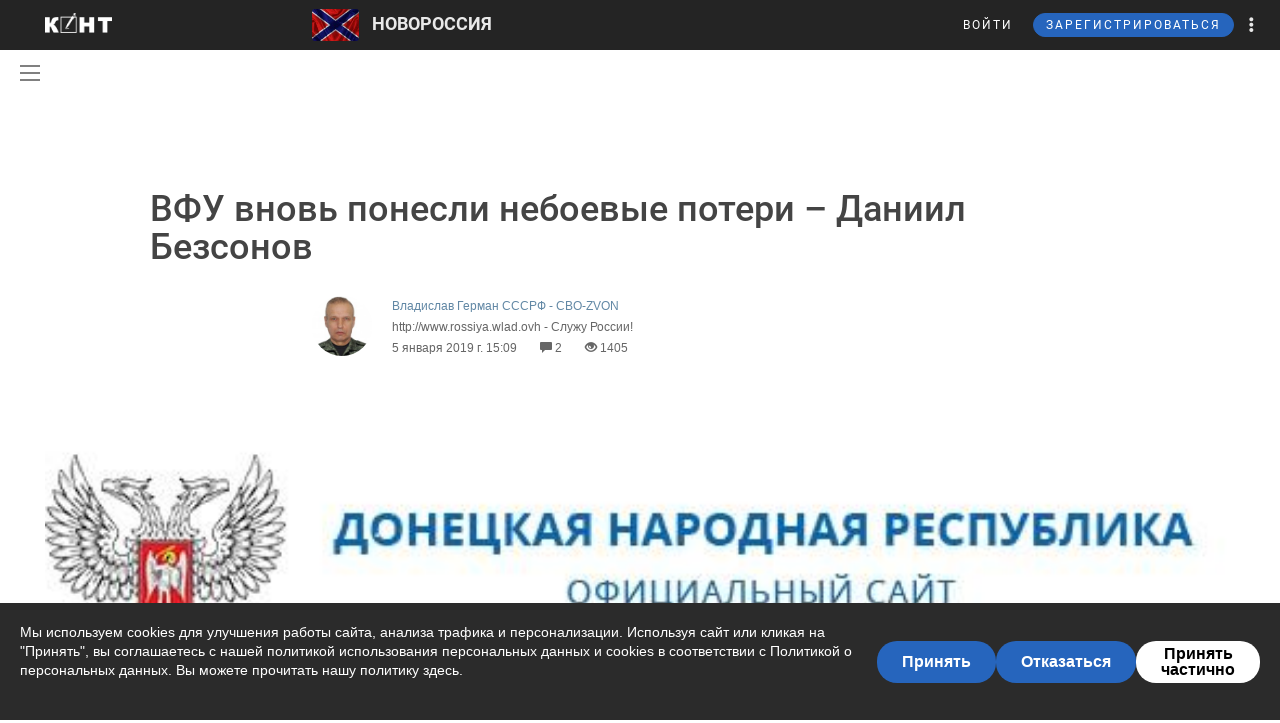

--- FILE ---
content_type: text/html; charset=UTF-8
request_url: https://cont.ws/@vladgerman/1182753/full
body_size: 140224
content:
<!DOCTYPE html>
<head>
<meta http-equiv="Content-Type" content="text/html; charset=UTF-8" />
<meta name="viewport" content="width=device-width, initial-scale=1.0, maximum-scale=1" />

<title>ВФУ вновь понесли небоевые потери – Даниил Безсонов - Владислав Герман СССРФ - СВО-ZVON — КОНТ</title><meta name="description" content="Командование оккупационных сил, прикрываясь режимом «тишины», не оставляет преступных планов по дестабилизации обстановки на линии разграничения. Подробности сообщил сегодня, 5 января, начальник пресс | ВФУ вновь понесли небоевые потери – Даниил Безсонов |Автор Владислав Герман СССРФ - СВО-ZVON. Больше статей автора читать на сайте."><meta property="og:image" content="http://cont.ws/uploads/posts2/1182753.jpg"><meta property="og:title" content="ВФУ вновь понесли небоевые потери – Даниил Безсонов - Владислав Герман СССРФ - СВО-ZVON — КОНТ"><meta property="og:description" content="Командование оккупационных сил, прикрываясь режимом «тишины», не оставляет преступных планов по дестабилизации обстановки на линии разграничения. Подробности сообщил сегодня, 5 января, начальник пресс | ВФУ вновь понесли небоевые потери – Даниил Безсонов |Автор Владислав Герман СССРФ - СВО-ZVON. Больше статей автора читать на сайте."><meta property="og:url" content="https://cont.ws/@vladgerman/1182753/full"><meta property="og:type" content="article">



<!-- SCRIPTS -->
<script src="https://ajax.googleapis.com/ajax/libs/jquery/1.12.4/jquery.js"></script>
<script src='https://www.google.com/recaptcha/api.js'></script>
<script type="text/javascript" src="/js/jquery.mCustomScrollbar.concat.min.js"></script>
<script src="https://cdn.jsdelivr.net/npm/vue@2.6.6/dist/vue.min.js"></script>

<link href="/bootstrap/css/bootstrap.css?875019" rel="stylesheet" />
<link href="/css/jquery.mCustomScrollbar.css" rel="stylesheet">

<script src="https://cdn.adfinity.pro/code/cont.ws/adfinity.js" charset="utf-8" async></script>






<script type="text/javascript" src="https://cdnjs.cloudflare.com/ajax/libs/jquery.appear/0.3.3/jquery.appear.min.js"></script>

<script src="/bootstrap/js/bootstrap.js"></script>
<script src="https://cont.ws/js/main.js?t=1769823119"></script>
<link rel="stylesheet" href="https://maxcdn.bootstrapcdn.com/font-awesome/4.5.0/css/font-awesome.min.css">
<link rel="stylesheet" href="https://cdnjs.cloudflare.com/ajax/libs/font-awesome/5.8.1/css/all.min.css" integrity="sha512-gMjQeDaELJ0ryCI+FtItusU9MkAifCZcGq789FrzkiM49D8lbDhoaUaIX4ASU187wofMNlgBJ4ckbrXM9sE6Pg==" crossorigin="anonymous" referrerpolicy="no-referrer" />
<link href='/dist/fonts/Roboto/Roboto.css?ver=1' rel='stylesheet' />
<script async type="text/javascript" src="//s.clickiocdn.com/t/consent_198659.js"></script>

<link rel="stylesheet" href="https://cdnjs.cloudflare.com/ajax/libs/izitoast/1.2.0/css/iziToast.min.css" />
<script src="https://cdnjs.cloudflare.com/ajax/libs/izitoast/1.2.0/js/iziToast.min.js"></script>

<link rel="stylesheet" type="text/css" href="/style.css?322291" />
<link rel="stylesheet" type="text/css" href="/css/temp/style.css?309911" />
<link rel="stylesheet" type="text/css" href="/dist/css/main.css?ver=463701" />
<link href="/includes/shop/dist/shop.css?ver=10" rel="stylesheet">


<link rel="shortcut icon" href="/favicon.ico" />



<script type="text/javascript" src="https://cont.ws/js/adfox.asyn.code.ver3.js"></script>
<script type="text/javascript" src="https://cont.ws/js/adfox.asyn.code.scroll.js"></script>

<script type="text/javascript" src="//vk.com/js/api/openapi.js?121"></script>







</head>
<body>
<script async type='text/javascript' src='//s.advscdn.com/t/229225/360_light.js'></script>
<script class='__lxGc__' type='text/javascript'>
((__lxGc__=window.__lxGc__||{'s':{},'b':0})['s']['_229225']=__lxGc__['s']['_229225']||{'b':{}})['b']['_727241']={'i':__lxGc__.b++};
</script>




<div id="overlay"></div>





<div id="headline">
    <div class="header">
        <a href="https://cont.ws/" class="logo"><img src="https://cont.ws/images/logo.png" alt="КОНТ"></a>
        <div id="header_menu" class="header_menu pull-left hidden-xs " >
                            <div class="journal_header_card">
                    <img src="/uploads/journals/avatar/921.jpg" alt="" />
                    <a href="/jr/novorossiia">НОВОРОССИЯ</a>
                </div>
            
            <div class="search">
                <form action="https://cont.ws/search" method="post">
                    <div class="input-group">
                        <input id="" type="text" class="form-control" name="s" placeholder="Введите ключевое слово...">
                        <div class="input-group-btn">
                            <button type="submit" class="btn btn-primary btn-sm"><span class="glyphicon glyphicon-search" aria-hidden="true"></span></button>
                        </div>
                    </div>
                </form>
            </div>

        </div><!-- /header_menu -->


        

                <div class="header_menu_more" style="display: none">
            <div class="content">
                <div class="row">
                    <div class="col-xs-3">
                        <div class="header_menu_more__title">Котировки</div>
                    </div>
                    <div class="col-xs-9">
                        <div class="header_menu_more__title">Кластеры</div>
                    </div>

                    <div class="col-xs-3">

                        <ul class="list-inline">
                            <li><div class="item">USD<strong>75.73</strong></div></li>
                            <li><div class="item">EUR<strong>90.47</strong></div></li>
                            <li><div class="item">Нефть<strong>73.633125222</strong></div></li>
                        </ul>
                        <div class="header_menu_more__title">Общие ссылки</div>
                        <ul class="list-unstyled">
                            <li><a href="https://cont.ws/lenta-article">Все статьи</a></li>
                            <li><a href="https://cont.ws/original-feed">Авторские статьи</a></li>

                        </ul>
                    </div>
                    <div class="col-xs-3">
                        <div class="header_menu_more__clusters">
                                                            <a class="media" href="https://cont.ws/clusters/geopoliticy">
                                    <div class="media-left">
                                        <img src="/images/clusters/cluster_1.png" alt="" width="50" height="30">
                                    </div>
                                    <div class="media-body">
                                        Геополитика<br>
                                        <small>Большая политика, экономика и др.</small>
                                    </div>
                                </a>
                                                                <a class="media" href="https://cont.ws/clusters/science">
                                    <div class="media-left">
                                        <img src="/images/clusters/cluster_2.png" alt="" width="50" height="30">
                                    </div>
                                    <div class="media-body">
                                        Край будущего<br>
                                        <small>Наука, космос, технологии</small>
                                    </div>
                                </a>
                                                                <a class="media" href="https://cont.ws/clusters/military">
                                    <div class="media-left">
                                        <img src="/images/clusters/cluster_5.png" alt="" width="50" height="30">
                                    </div>
                                    <div class="media-body">
                                        Ратное дело<br>
                                        <small>Армия, вооружение, техника</small>
                                    </div>
                                </a>
                                                                <a class="media" href="https://cont.ws/clusters/history">
                                    <div class="media-left">
                                        <img src="/images/clusters/cluster_4.png" alt="" width="50" height="30">
                                    </div>
                                    <div class="media-body">
                                        История<br>
                                        <small>Официальная и альтернативная</small>
                                    </div>
                                </a>
                                                        </div>
                    </div>
                    <div class="col-xs-3">
                        <div class="header_menu_more__clusters">
                                                            <a class="media" href="https://cont.ws/clusters/motor">
                                    <div class="media-left">
                                        <img src="/images/clusters/cluster_3.png" alt="" width="50" height="30">
                                    </div>
                                    <div class="media-body">
                                        Мотор<br>
                                        <small>Авто и мото</small>
                                    </div>
                                </a>
                                                                <a class="media" href="https://cont.ws/clusters/social">
                                    <div class="media-left">
                                        <img src="/images/clusters/cluster_8.png" alt="" width="50" height="30">
                                    </div>
                                    <div class="media-body">
                                        Социум<br>
                                        <small>Местная политика, жизнь</small>
                                    </div>
                                </a>
                                                                <a class="media" href="https://cont.ws/clusters/sport">
                                    <div class="media-left">
                                        <img src="/images/clusters/cluster_9.png" alt="" width="50" height="30">
                                    </div>
                                    <div class="media-body">
                                        Спорт<br>
                                        <small>Спорт, спорт, спорт</small>
                                    </div>
                                </a>
                                                                <a class="media" href="https://cont.ws/clusters/psychology">
                                    <div class="media-left">
                                        <img src="/images/clusters/cluster_10.png" alt="" width="50" height="30">
                                    </div>
                                    <div class="media-body">
                                        Психология<br>
                                        <small>Отношения, проблемы, общество</small>
                                    </div>
                                </a>
                                                        </div>
                    </div>
                    <div class="col-xs-3">
                        <div class="header_menu_more__clusters">
                                                            <a class="media" href="https://cont.ws/clusters/kti">
                                    <div class="media-left">
                                        <img src="/images/clusters/cluster_11.png" alt="" width="50" height="30">
                                    </div>
                                    <div class="media-body">
                                        К.Т.И.<br>
                                        <small>Креатив, творчество и искусство</small>
                                    </div>
                                </a>
                                                                <a class="media" href="https://cont.ws/clusters/travel">
                                    <div class="media-left">
                                        <img src="/images/clusters/cluster_12.png" alt="" width="50" height="30">
                                    </div>
                                    <div class="media-body">
                                        Путешествия<br>
                                        <small>О больших и малых путешествиях</small>
                                    </div>
                                </a>
                                                                <a class="media" href="https://cont.ws/clusters/health">
                                    <div class="media-left">
                                        <img src="/images/clusters/cluster_13.png" alt="" width="50" height="30">
                                    </div>
                                    <div class="media-body">
                                        Здоровье<br>
                                        <small>Лечение, физкультура и прочее</small>
                                    </div>
                                </a>
                                                                <a class="media" href="https://cont.ws/clusters/literature">
                                    <div class="media-left">
                                        <img src="/images/clusters/cluster_14.png" alt="" width="50" height="30">
                                    </div>
                                    <div class="media-body">
                                        Литература<br>
                                        <small>Проза, стихи, рассказы и прочее</small>
                                    </div>
                                </a>
                                                        </div>
                    </div>
                </div>
            </div>
        </div>

        <div class="header_menu_right">
            <ul class="list-inline">

                                    


<script src="//ulogin.ru/js/ulogin.js"></script>

<!-- Auth Modal -->
<div class="modal fade" id="authModal" tabindex="-1" role="dialog">
  <div class="modal-dialog" role="document">
    <div class="modal-content">
      <div class="modal-header">
        <button type="button" class="close" data-dismiss="modal" aria-label="Close"><span aria-hidden="true">&times;</span></button>
      </div>


      <div id="authModalContainer">
      <div id="email-body" class="modal-body">


        	<div class="modalLogo">
        		<img src="/images/cont-logo.png" alt="КОНТ" width="110" height="26" />
        	</div>

	        <div class="form-group">
	        	<p> Введите данные, указанные при регистрации</p>
	        	<section style="margin-bottom:5px;">

						<input id="enter-login" type="text" name="text-893" placeholder="Логин или e-mail" value="" size="40" class="form-control text-center input-md" id="feedbackModalYourName" aria-required="true" aria-invalid="false">

				</section>

				<section>
					<div class="form-group">
						<input id="enter-pass" type="password" name="text-893" placeholder="Пароль" value="" size="40" class="form-control text-center input-md" id="feedbackModalYourName" aria-required="true" aria-invalid="false">
					</div>
				</section>

			</div>
				<section style="margin-bottom:40px">
					<button id="enter_button" type="button" class="btn btn-default btn-md btn-block">Войти</button>
					<div style="color: #b60000;" id="error-enter"></div>
				</section>

	      <p>Или авторизируйтесь через соцсети</p>
	      <div class=" social-icons">
	      		<section>
				<a href="https://oauth.yandex.ru/authorize?response_type=code&client_id=e8307a764e8a41559ce305f41f89783c&device_id=00b5f447-8020-4a19-899d-21cb977e3c96&redirect_uri=https://cont.ws/auth_yandex_n.php" style="padding: 0px;">
					<img src="https://yastatic.net/s3/doc-binary/freeze/ru/id/ef02983781dca0759776faeb1578e8d3f8d2b652.svg"/>
				</a>
		      		<a href="https://cont.ws/0x171qa483/api/oauth/vk" class="vk-icon"><i class="fab fa-vk"></i> Войти через VK ID</a>
      				<a href="https://cont.ws/0x171qa483/api/oauth/ok" class="odnoklassniki-icon" ><i class="fab fa-odnoklassniki-square"></i> Войти через OK</a>

	      		</section>
	      </div>
      </div>


       <div class="modal-footer">

	      <p>Если вы еще не регистрировались на сайте и у вас нет учетной записи в социальных сетях, вы можете <button type="button" data-dismiss="modal" data-toggle="modal" data-target="#registrationModal">зарегистрироваться</button>.</p>
      </div>

      </div>

    </div>
  </div>
</div>



<!-- Registration Modal -->
<div class="modal fade" id="registrationModal" tabindex="-1" role="dialog">
  <div class="modal-dialog" role="document">
    <div class="modal-content">

      <div class="modal-header">
        <button type="button" class="close" data-dismiss="modal" aria-label="Закрыть"><span aria-hidden="true">&times;</span></button>
      </div>


      <div id="registrationModalContainer">

      <div id="email-body" class="modal-body">



        	<div class="modalLogo">
        		<img src="/images/cont-logo.png" alt="" width="110" height="26" />
        	</div>

            <div class="reg-container">
			<div id="reg-by-email">

    			<section style="margin-bottom:40px;display: none" id="captcha-field">
    				<div class='g-recaptcha' data-sitekey='6LdKYxUTAAAAAO095-PjZUWhnP4vELdiPY33qCQe'></div>
    				<button id="continue-button" type="button" class="btn btn-default btn-md btn-block">Продолжить</button>
    			</section>


                <div id='email-field'>
    	        <div class="form-group">

    				<label for="feedbackModalYourName">Введите адрес своей эл. почты</label>
    				<section>
    					<input id="email-reg" type="text" name="text-893" size="40" class="form-control input-md" id="feedbackModalYourName" aria-required="true" aria-invalid="false">
    				</section>
    			</div>
				<div style=" text-align: center; width: 300px; margin: 0 auto 15px;">
    				<input id="personal-data-checkbox" type="checkbox" style="vertical-align: middle; margin: 0 10px 0 0;">
					<label for="personal-data-checkbox" style="color: #000;font-size: 12px;display: inline;">Даю согласие на обработку моих персональных данных, а именно моего электронного адреса</label>
  				</div>
    				<section style="margin-bottom:40px">
    					<button id="email-reg-button" type="button" class="btn btn-default btn-md btn-block">Зарегистрироваться</button>
    					<div style="color: #b60000" id="error-reg"></div>
    				</section>
    			</div>
            </div>

			</div>

	      <p>Или авторизируйтесь через соцсети</p>
	      <div id="soc-auth" class=" social-icons">
		  		<section>
				<a href="https://oauth.yandex.ru/authorize?response_type=code&client_id=e8307a764e8a41559ce305f41f89783c&device_id=00b5f447-8020-4a19-899d-21cb977e3c96&redirect_uri=https://cont.ws/auth_yandex_n.php" style="padding: 0px;">
					<img src="https://yastatic.net/s3/doc-binary/freeze/ru/id/ef02983781dca0759776faeb1578e8d3f8d2b652.svg"/>
				</a>
		      		<a href="https://cont.ws/0x171qa483/api/oauth/vk" class="vk-icon"><i class="fab fa-vk"></i> Войти через VK ID</a>
      				<a href="https://cont.ws/0x171qa483/api/oauth/ok" class="odnoklassniki-icon" ><i class="fab fa-odnoklassniki-square"></i> Войти через OK</a>

				</section>
	      </div>
      </div>


      <div class="modal-footer">
	      <p>Если вы уже зарегистрированы на Конте, то вам необходимо <button type="button" data-dismiss="modal" data-toggle="modal" data-target="#authModal">войти</button> в свой аккаунт.</p>
	      <p>Регистрируясь на Конте, вы присоединяетесь к десяткам тысяч авторов, писателей и читателей, теоретиков и практиков, профессионалов и любителей. Вы получаете возможность делиться своими идеями, мыслями, фантазиями с огромной аудиторией. Ведь хорошая статья заслуживает большой аудитории.</p>
          <p>Регистрируясь на Конте вы принимаете <a href="https://cont.ws/agreement">Пользовательское соглашение.</a></p>
      </div>


      </div>

    </div>
  </div>
</div>


<script>
var subRegAuthorID = 1;
var regPostID;
var regfrombm = 0;

$(document).ready(function() {
	var enterButton = function() {
		$.ajax({
			type: "POST",
			global: false,
			url: "/ajax.php",
			data: ({
				type: 2,
				login: $('#enter-login').val(),
				pass: $('#enter-pass').val()
			}),
			dataType: "html",
			success: function(data) {
				 
				 if(data=='ok') document.location.href='/profile/';
				 else if(data.indexOf('id') + 1) window.location.href = data;
				 else $('#error-enter').html(data);
			}
		});
	}

	var emailRegButton = function() {

		if (!$('#personal-data-checkbox').is(':checked')) {
			$('#error-reg').hide().html("Примите согласие на обработку персональных данных").fadeIn(300);
			return
		}

		$.ajax({
			type: "POST",
			global: false,
			url: "/ajax.php",
			data: ({
				type: 'reg_email',
								email: $('#email-reg').val(),
                sub_reg: subRegAuthorID,
                post_reg: regPostID,
                regfrombm: regfrombm
			}),
			dataType: "html",
			success: function(data) {
				
				if(data=='captcha') {
					$('#email-field').hide();
					$('#captcha-field').fadeIn(300);
				}
				if(data.indexOf('reg') + 1) window.location.href = data;
                else if(data.indexOf('fast_success') + 1) {
                    location.reload();
                }
				else $('#error-reg').hide().html(data).fadeIn(300);
			}
		});
	};

	$("#enter_button").click(enterButton);
	$("#enter-login, #enter-pass").keypress(function(e) {
		if(e.which == 13) enterButton();
	});

	$("#email-reg-button").click(emailRegButton);
	$("#email-reg").keypress(function(e) {
		if(e.which == 13) emailRegButton();
	});

    $('#soc-auth').on('click', 'a', function() {
        console.log('soc auth');

        $.ajax({
			type: "POST",
			global: false,
			url: "/ajax.php",
			data: ({
                type: 'save_post_reg_id',
                postID: regPostID
			})
		});
    });

	$("#continue-button").click(function(event){
		event.preventDefault();
		$.ajax({
			type: "POST",
			global: false,
			url: "/ajax.php",
			data: ({
				captcha: grecaptcha.getResponse(),
								email: $('#email-reg').val(),
                sub_reg: subRegAuthorID,
                post_reg: regPostID,
                regfrombm: regfrombm
			}),
			success: function(data) {
				
				if(data.indexOf('reg') + 1) window.location.href = data //$('#reg-by-email').html('Спасибо. На Вашу почту было отправлено письмо с дальнейшими инструкциями').fadeIn(300);
                else if(data.indexOf('fast_success') + 1) {
                    location.reload();
                }
			}
		});
	});
});
</script>
                    <li>
                        <button id="top-login" class="login hidden-sm hidden-xs" data-toggle="modal" data-target="#authModal">ВОЙТИ</button>
                        <a class="header_menu_right__user visible-sm-block visible-xs-block m_login" href="https://cont.ws/login">ВХОД</a>
                    </li>
                    <li>
                        <button id="top-newreg" class="newreg bl hidden-sm hidden-xs" data-toggle="modal" data-target="#registrationModal">ЗАРЕГИСТРИРОВАТЬСЯ</button>
                        <a class="header_menu_right__user visible-sm-block visible-xs-block" href="https://cont.ws/signup">РЕГИСТРАЦИЯ</a>
                    </li>
                
                <li class="header_menu_right__more hidden-xs"><a href="#" class="dropdown-toggle" data-toggle="dropdown" role="button" aria-haspopup="true" aria-expanded="false"><span class="glyphicon glyphicon-option-vertical" aria-hidden="true"></span>

                        <div class="box_arrow_header_menu box_more"><div class="arrow_header_menu"></div></div>


                    </a>
                    <ul class="dropdown-menu">
                        <li><a href="https://cont.ws/about">О проекте</a></li>
                        <li><a href="https://cont.ws/@official">Блог</a></li>
                        <li><a href="https://cont.ws/agreement">Соглашение</a></li>
                        <li><a href="https://cont.ws/top">Рейтинг</a></li>
                        <li><a href="https://cont.ws/help">Помощь</a></li>
                        <li role="separator" class="divider"></li>
                        <li><a href="https://vk.com/continentalist" target="_blank"><i class="fab fa-vk fa-fw"></i> Вконтакте</a></li>
                        <li><a href="http://ok.ru/rucontinental" target="_blank"><i class="fab fa-odnoklassniki fa-fw"></i> Одноклассники</a></li>
                        <li role="separator" class="divider"></li>
                        <li><a href="#" class="privacy-settings-link" onclick="if(window.__lxG__consent__ !== undefined) {window.__lxG__consent__.showConsent()} else {alert('This function only for users from European Economic Area (EEA)')}; return false">Change privacy settings
                            </a></li>

                    </ul>
                </li>
                <li class="header_menu_right__bars">
                    <button type="button"  data-toggle="offcanvas" data-target=".navmenu" data-canvas="body"><i class="fa fa-bars" aria-hidden="true"></i></button>
                </li>
            </ul>
        </div>

        <nav class="navmenu navmenu-inverse navmenu-fixed-right offcanvas" role="navigation">
            <ul class="nav navmenu-nav navmenu-nav__main">
                <li><a href="https://cont.ws/">МОЯ ЛЕНТА</a>
                                    <li><a href="https://cont.ws/best">ЛУЧШЕЕ</a>



                <li>
                    <a role="button" data-toggle="collapse" href="#collapseClusters" aria-expanded="false" aria-controls="collapseClusters">Больше <b class="caret"></b></a>
                    <div class="collapse" id="collapseClusters">
                        <ul class="navmenu-nav">

                            <li>
                                                                    <a class="media" href="https://cont.ws/clusters/geopoliticy">
                                        <div class="media-left">
                                            <img src="/images/clusters/cluster_1.png" alt="" width="40" height="24">
                                        </div>
                                        <div class="media-body media-middle">
                                            Геополитика                                        </div>
                                    </a>
                                                                        <a class="media" href="https://cont.ws/clusters/science">
                                        <div class="media-left">
                                            <img src="/images/clusters/cluster_2.png" alt="" width="40" height="24">
                                        </div>
                                        <div class="media-body media-middle">
                                            Край будущего                                        </div>
                                    </a>
                                                                        <a class="media" href="https://cont.ws/clusters/military">
                                        <div class="media-left">
                                            <img src="/images/clusters/cluster_5.png" alt="" width="40" height="24">
                                        </div>
                                        <div class="media-body media-middle">
                                            Ратное дело                                        </div>
                                    </a>
                                                                        <a class="media" href="https://cont.ws/clusters/history">
                                        <div class="media-left">
                                            <img src="/images/clusters/cluster_4.png" alt="" width="40" height="24">
                                        </div>
                                        <div class="media-body media-middle">
                                            История                                        </div>
                                    </a>
                                                                        <a class="media" href="https://cont.ws/clusters/motor">
                                        <div class="media-left">
                                            <img src="/images/clusters/cluster_3.png" alt="" width="40" height="24">
                                        </div>
                                        <div class="media-body media-middle">
                                            Мотор                                        </div>
                                    </a>
                                                                        <a class="media" href="https://cont.ws/clusters/social">
                                        <div class="media-left">
                                            <img src="/images/clusters/cluster_8.png" alt="" width="40" height="24">
                                        </div>
                                        <div class="media-body media-middle">
                                            Социум                                        </div>
                                    </a>
                                                                        <a class="media" href="https://cont.ws/clusters/sport">
                                        <div class="media-left">
                                            <img src="/images/clusters/cluster_9.png" alt="" width="40" height="24">
                                        </div>
                                        <div class="media-body media-middle">
                                            Спорт                                        </div>
                                    </a>
                                                                        <a class="media" href="https://cont.ws/clusters/psychology">
                                        <div class="media-left">
                                            <img src="/images/clusters/cluster_10.png" alt="" width="40" height="24">
                                        </div>
                                        <div class="media-body media-middle">
                                            Психология                                        </div>
                                    </a>
                                                                        <a class="media" href="https://cont.ws/clusters/kti">
                                        <div class="media-left">
                                            <img src="/images/clusters/cluster_11.png" alt="" width="40" height="24">
                                        </div>
                                        <div class="media-body media-middle">
                                            К.Т.И.                                        </div>
                                    </a>
                                                                        <a class="media" href="https://cont.ws/clusters/travel">
                                        <div class="media-left">
                                            <img src="/images/clusters/cluster_12.png" alt="" width="40" height="24">
                                        </div>
                                        <div class="media-body media-middle">
                                            Путешествия                                        </div>
                                    </a>
                                                                        <a class="media" href="https://cont.ws/clusters/health">
                                        <div class="media-left">
                                            <img src="/images/clusters/cluster_13.png" alt="" width="40" height="24">
                                        </div>
                                        <div class="media-body media-middle">
                                            Здоровье                                        </div>
                                    </a>
                                                                        <a class="media" href="https://cont.ws/clusters/literature">
                                        <div class="media-left">
                                            <img src="/images/clusters/cluster_14.png" alt="" width="40" height="24">
                                        </div>
                                        <div class="media-body media-middle">
                                            Литература                                        </div>
                                    </a>
                                                                </li>
                            <li><a href="https://cont.ws/lenta-article">Все статьи</a></li>
                        </ul>
                    </div>
                </li>

            </ul>
            <ul class="nav navmenu-nav navmenu-nav__other">
                <li><a href="https://cont.ws/about">О проекте</a></li>
                <li><a href="https://leffet.cont.ws/">Блог</a></li>
                <li><a href="https://cont.ws/agreement">Соглашение</a></li>
                <li><a href="https://cont.ws/top">Рейтинг</a></li>
                <li><a href="https://cont.ws/help">Помощь</a></li>
                <li><a href="#" class="privacy-settings-link" onclick="if(window.__lxG__consent__ !== undefined) {window.__lxG__consent__.showConsent()} else {alert('This function only for users from European Economic Area (EEA)')}; return false">Change privacy settings
                    </a></li>
            </ul>
            <ul class="list-inline navmenu-nav__socials">
                <li><a href="https://vk.com/continentalist" target="_blank"><i class="fab fa-vk fa-fw"></i></a></li>
                <li><a href="http://ok.ru/rucontinental" target="_blank"><i class="fab fa-odnoklassniki fa-fw"></i></a></li>
            </ul>
        </nav>


        <script type="text/javascript">

            var $messagesCountTop = $("#messages-count-top");
            var $messagesCountTopMobile = $("#messages-count-top-mobile");
            var nCountTop = $("#n-count");

            function updateCounters() {
                $.ajax({
                    type: "POST",
                    global: false,
                    url: "/ajax.php",
                    data: ({
                        type: 52,
                    }),
                    dataType: "json",
                    success: function(response) {

                        if(response.notifications > 0) {
                            nCountTop.html(response.notifications);
                            nCountTop.show();
                        }
                        else {
                            if(parseInt(nCountTop.html()) == 0) nCountTop.hide();
                        }

                        setTimeout(updateCounters,60*1000);
                    }
                });
            }
            function updateOnlineStatus() {
                $.ajax({
                    type: "POST",
                    global: false,
                    url: "/ajax.php",
                    data: ({
                        type: 'online',
                    }),
                    success: function(response) {
                        setTimeout(updateOnlineStatus,60*1000*9);
                    }
                });
            }
            $(document).ready(function() {
                $('.get_user_menu').click(function(event) {
                    event.preventDefault();
                    $('.user_menu').not('.recom_menu').not('.report_menu').not('.comments_report_menu').toggle();
                });


                updateOnlineStatus();
                //updateCounters();
            });
        </script>


    </div>

</div>

    <link rel="stylesheet" href="/dist/css/vue2-perfect-scrollbar.min.css"/>
    <div id="main-side-menu">
        <side-menu-wrapper ref="sidemenu" :user='{"id":null}' :show-menu="false"></side-menu-wrapper>
    </div>
    <script src="/dist/js/pages/main_side_menu.js?ver=9"></script>
    


<div class="header2 top-ads-pages">
<div style="max-width: 100%; margin: auto;">



<!-- Yandex.RTB R-A-141569-38 -->
<div id="yandex_rtb_R-A-141569-38"></div>
<script type="text/javascript">
(function(w, d, n, s, t) {
w[n] = w[n] || [];
w[n].push(function() {
Ya.Context.AdvManager.render({
blockId: "R-A-141569-38",
renderTo: "yandex_rtb_R-A-141569-38",
async: true
});
});
// t = d.getElementsByTagName("script")[0];
// s = d.createElement("script");
// s.type = "text/javascript";
// s.src = "//an.yandex.ru/system/context.js";
// s.async = true;
// t.parentNode.insertBefore(s, t);
})(this, this.document, "yandexContextAsyncCallbacks");
</script>


</div>
</div>

<div class="mob top-mob-ads">

<!-- Yandex.RTB R-A-210972-4 -->
<div id="yandex_rtb_R-A-210972-4"></div>
<script type="text/javascript">
(function(w, d, n, s, t) {
w[n] = w[n] || [];
w[n].push(function() {
Ya.Context.AdvManager.render({
blockId: "R-A-210972-4",
renderTo: "yandex_rtb_R-A-210972-4",
async: true
});
});
// t = d.getElementsByTagName("script")[0];
// s = d.createElement("script");
// s.type = "text/javascript";
// s.src = "//an.yandex.ru/system/context.js";
// s.async = true;
// t.parentNode.insertBefore(s, t);
})(this, this.document, "yandexContextAsyncCallbacks");
</script>

</div>


<script>
$(document).ready(function() {
    $('body').on('click', '.new-reg', function(event){
        event.preventDefault();
        $("#overlay").height($(document).height());
    	$('#overlay, #mod_reg2').show();
        var place=$(this).attr('id');
        if(place==undefined) place=10;
        $.ajax({
            type: "POST",
            url: "/m_reg.php",
            data: ({
                place: place
            }),
            cache: false,
            success: function(html){
                $("#new").html(html);
                $("html,body").animate({scrollTop: 0}, "slow");
            }
        });
    });
    $('body').on('click', '.login', function(event){
        event.preventDefault();
        $("#overlay").height($(document).height());
    	$('#overlay, #mod_reg2').show();
        $.ajax({
            url: "/login2.php",
            cache: false,
            success: function(html){
                $("#new").html(html);
                $("html,body").animate({scrollTop: 0}, "slow");
            }
        });
    });
});
$(".close, #overlay").click(function(event){
    event.preventDefault();
    $('#overlay, #mod_login, #mod_reg, #mod_reg2').hide();
});
</script>
<div id="mod_reg2">
<div id="new"></div>
</div>




<script>
var $messagesButton = $('#messages-button');
var $messagesBlock = $('#messages-block');
</script>



<div class="content">

</div>
	<script async type='text/javascript' src='//s.advscdn.com/t/229225/360_light.js'></script>
	<script class='lxGc' type='text/javascript'> ((lxGc=window.lxGc||{'s':{},'b':0})['s']['_229225']=lxGc['s']['_229225']||{'b':{}})['b']['_726605']={'i':lxGc.b++}; </script>
<style>
.content {
    margin: 0 auto;
}
</style>
<link rel="stylesheet" href="/medium/medium-editor.css" />
<link rel="stylesheet" href="/medium/default.css" />
<link rel="stylesheet" href="/medium/medium-editor-insert-plugin.css" />
<link rel="stylesheet" href="/css/comments.css" />
<link rel="stylesheet" href="/dist/css/likely.css">
<link rel="stylesheet" href="/dist/css/justifiedGallery.min.css">
<link rel="stylesheet" href="/css/cont.widgets.inputform.css">


<script src="/dist/js/likely.js"></script>
<link rel="stylesheet" href="/messages/css/emojify.css" />
<link href="/messages/style_sms.css" rel="stylesheet">
<link href="/css/cont.widgets.inputform.css?ver=3" rel="stylesheet">
<script src="https://cdnjs.cloudflare.com/ajax/libs/socket.io/1.4.5/socket.io.min.js"></script>
<script src="/medium/jquery.ui.widget.js"></script>
<script src="/medium/jquery.fileupload.js"></script>
<script src="/messages/js/emojify.min.js"></script>
<script src="/messages/js/emoji.js"></script>
<script>
    window.newPostPage = true;
    window.userPremium = 0;
</script>
<script src = "/js/jquery.visible.min.js" type="text/javascript" charset="utf-8"></script>
<script src = "/js/jquery-ui.js" type="text/javascript" charset="utf-8"></script>
<script src = "/js/commentsNew.js?ver=12" type="text/javascript" charset="utf-8"></script>
<script src="/dist/js/jquery.justifiedGallery.min.js" type="text/javascript" charset="utf-8"></script>

            <script src = "/js/cont.widgets.inputform.js?ver=3" type="text/javascript" charset="utf-8"></script>
            <script>
                var stickersData = JSON.parse('{"stickersGroups":[],"newStickersCount":0}');

                
            </script>
        

<!--     CLICKIO AdFox unit-->
    <div id='adfox_15682023141268602'></div>
    <script>
        (function(w, n) {
            w[n] = w[n] || [];
            w[n].push([{
                ownerId: 257193,
                containerId: 'adfox_15682023141268602',
                params: {
                    pp: 'g',
                    ps: 'csyd',
                    p2: 'gnsj'
                }
            }, [ 'phone'], {
                tabletWidth: 1024,
                phoneWidth: 767,
                isAutoReloads: false
            }]);})(window, 'adfoxAsyncParamsAdaptive');
    </script>



<div itemscope itemtype="http://schema.org/Article">
    <link itemprop="mainEntityOfPage" href="https://cont.ws/" />
    <meta itemprop="dateModified" content="2019-01-05T15:09:27+03:00">
    <link itemprop="image" href="https://cont.ws/uploads/posts/1182753.jpg">

    <div class="content post-special-header">

        <div class="sidebar sidebar--post">
            
<div class="sidebar_sticky">
    <h5>ТОП ЗА 3 ДНЯ</h5>
        <div class="sidebar_prv">
        <a href="/@hodanov/3202172">Мильша.Тятя, как же ты был прав!...</a>
        <div class="sidebar_author">
            Ходанов            <span class="sidebar_author-comment"><span class="glyphicon glyphicon-comment"></span> 112</span>
        </div>
    </div>
        <div class="sidebar_prv">
        <a href="/@ishchenko/3203197">Я не жадный, просто России надо еще больше Украины</a>
        <div class="sidebar_author">
            Ростислав Ищенко            <span class="sidebar_author-comment"><span class="glyphicon glyphicon-comment"></span> 319</span>
        </div>
    </div>
        <div class="sidebar_prv">
        <a href="/@alexandr-rogers/3202698">Майдан в США</a>
        <div class="sidebar_author">
            Александр Роджерс            <span class="sidebar_author-comment"><span class="glyphicon glyphicon-comment"></span> 92</span>
        </div>
    </div>
        <div class="sidebar_prv">
        <a href="/@hodanov/3200415">Уникальная Россия</a>
        <div class="sidebar_author">
            Ходанов            <span class="sidebar_author-comment"><span class="glyphicon glyphicon-comment"></span> 59</span>
        </div>
    </div>
        <div class="sidebar_prv">
        <a href="/@ishchenko/3203861">Украина во мгле</a>
        <div class="sidebar_author">
            Ростислав Ищенко            <span class="sidebar_author-comment"><span class="glyphicon glyphicon-comment"></span> 105</span>
        </div>
    </div>
    </div>

                            <!-- Yandex.RTB R-A-141569-49 -->
                <div id="yandex_rtb_R-A-141569-49"></div>
                <script type="text/javascript">
                    (function(w, d, n, s, t) {
                        w[n] = w[n] || [];
                        w[n].push(function() {
                            Ya.Context.AdvManager.render({
                                blockId: "R-A-141569-49",
                                renderTo: "yandex_rtb_R-A-141569-49",
                                async: true
                            });
                        });
                        t = d.getElementsByTagName("script")[0];
                        s = d.createElement("script");
                        s.type = "text/javascript";
                        s.src = "//an.yandex.ru/system/context.js";
                        s.async = true;
                        t.parentNode.insertBefore(s, t);
                    })(this, this.document, "yandexContextAsyncCallbacks");
                </script>
                    </div>

        <header>
            <div class="post-title123  post-title post-title--extended">
                <h1 itemprop="headline name">ВФУ вновь понесли небоевые потери – Даниил Безсонов</h1>
            </div>
        </header>

        <div class="author-bar">
            <div itemprop="author" itemscope="" itemtype="http://schema.org/Person">
                <link itemprop="sameAs" href="https://cont.ws/@vladgerman" />

                <a href="https://cont.ws/@vladgerman" class="m_author">
                    <figure>
                                                <img itemprop="image" id="p-author-img" src="/uploads/users/255133.jpg?72e640845e1041be34b62ed1c8cd5714" alt="Владислав Герман СССРФ - СВО-ZVON" class="ava40">
                                                                                            </figure>
                    <span id="p-author" itemprop="name">Владислав Герман СССРФ - СВО-ZVON</span>
                </a>

                                <span id="p-date" class="m_first">http://www.rossiya.wlad.ovh - Служу России!</span>
                <br>
                            </div>

            <span id="p-date" class="m_first" itemprop="datePublished" content="2019-01-05T15:09:27+03:00">5 января 2019 г. 15:09</span>

            <span class="glyphicon glyphicon-comment"></span> 2
                            <span class="glyphicon glyphicon-eye-open"></span> 1405            
            
            
            </div>

<div class="full-width-cover" style="background: url('/uploads/posts2/1182753.jpg') center center no-repeat"></div>

<style>
    #publishedModal button.btn {
        width: 70%;
        margin: 0 auto;
    }
    #publishedModal li {
        margin-bottom: 10px;
    }
</style>
<div class="modal fade" id="publishedModal" tabindex="-1" role="dialog">
    <div class="modal-dialog modal-lg" role="document">
        <div class="modal-content">
            <div class="modal-header">
                <button type="button" class="close" data-dismiss="modal" aria-label="Закрыть окно"><span aria-hidden="true">&times;</span></button>
            </div>
            <div class="modal-body">
                <div id="main-modal-body">
                                        <div class="modal-head-title">Продвигайте свою статью, чтобы ее увидели тысячи читателей Конта.</div>

                    <p id="promo-desc" class="text-muted">Сделать ее заметнее в лентах пользователей или получить ПРОМО-позицию, чтобы вашу статью прочитали тысячи человек.</p>

                    <div class="promo-buttons">

                        <ul class="list-unstyled">

                            <li><span class="list-title">Стандартное промо</span></li>

                            <li><button class="btn btn-primary btn-lg btn-block buy-promo" views="3000" type="button">3 000 промо-показов 89 <small>KР</small></button></li>
                            <li><button class="btn btn-primary btn-lg btn-block buy-promo" views="5000" type="button">5 000 промо-показов 99 <small>KР</small></button></li>
				<li><button class="btn btn-primary btn-lg btn-block buy-promo" views="10000" type="button">10 000 промо-показов 159 <small>KР</small></button></li>
                            <li><button class="btn btn-primary btn-lg btn-block buy-promo" views="30000" type="button">30 000 промо-показов 399 <small>KР</small></button></li>
                            <li><button class="btn btn-primary btn-lg btn-block get_promo2" type="button">Выделить фоном 49 <small>KР</small></button></li>
                        </ul>
                    </div>

                    <p class="text-muted">Статистика по промо-позициям отражена в <a href="/exchange">платежах</a>.</p>
                    <br>
                    <p>Поделитесь вашей статьей с друзьями через социальные сети.</p>
                    <div data-mobile-view="false" data-share-size="40" data-like-text-enable="false" data-background-alpha="0.0" data-pid="1371395" data-mode="share" data-background-color="#ffffff" data-share-shape="rectangle" data-share-counter-size="9" data-icon-color="#ffffff" data-mobile-sn-ids="fb.vk.tw.wh.ok.gp." data-text-color="#ffffff" data-buttons-color="#ffffff" data-counter-background-color="#ffffff" data-share-counter-type="separate" data-orientation="horizontal" data-following-enable="false" data-sn-ids="vk.ok.tw.fb.lj." data-preview-mobile="false" data-selection-enable="false" data-exclude-show-more="true" data-share-style="10" data-counter-background-alpha="1.0" data-top-button="false" class="uptolike-buttons" ></div>
                    <br>
                    <button type="button" class="btn btn-link" data-dismiss="modal" aria-label="Закрыть окно">Спасибо</button>

                </div>

                <div id="publish-modal-error">


                    <div id="publish-error-content">
                        <h3 class="text-danger">Ой, простите, но у вас недостаточно континентальных рублей для продвижения записи.</h3>

                        <p>Получите континентальные рубли, <br>пригласив своих друзей на Конт.</p>
                        <br>
                        <p><a href="http://cont.ws/contest" class="btn btn-primary btn-lg">Пригласить <i class="fa fa-user-plus"></i></a></p>

                    </div>
                    <button id="error-back" class="btn btn-link">Назад</button>

                </div>
            </div>
        </div>
    </div>
</div>

<script>
    var delay = 400;
    $(document).ready(function() {
        $('.scrollup').click(function () {
            $('body, html').animate({
                scrollTop: 0
            }, delay);
        });
    });
    var alertSuccess = '<div id="promo-alert-success" class="alert alert-success">Спасибо, ваша статья добавлена в очередь</div>';
    var alertbg = '<div id="promo-alert-bg" class="alert alert-success">Спасибо, Ваша статья выделена</div>';
    var alertMoneyError = '<div id="promo-alert-money" class="alert alert-danger">У вас недостаточно континентальных рублей. <a href=\"http://cont.ws/shop\">Хотите получить КР?</a></div>';
    var alertError = '<div id="promo-alert-error" class="alert alert-danger">Ошибка</div>';
    var alertAlready = '<div class="alert alert-danger">Ошибка</div>';

    var postID = 1182753;

    $('body').on('click', '.get_promo2', function(event){
        event.preventDefault();
        var t=$(this);
        $.ajax({
            type: "POST",
            global: false,
            url: "/ajax.php",
            data: ({
                type: 64,
                post: postID
            }),
            dataType: "html",
            success: function(data) {
                $("#promo-alert-success, #promo-alert-money, #promo-alert-error, #promo-alert-bg").remove();
                t.prev('.get_promo_err').hide().html(data).fadeIn(300).delay(3000).fadeOut(300);
                if(data.indexOf('Спасибо, Ваша статья выделена') != -1) {
                    t.attr("disabled", "disabled");
                    $("#promo-desc").after(alertbg);
                    $("body").find("[post_prv='" + postID + "']").addClass('promo22');
                    $('#bonus-value').html($('#bonus-value').text() - 49);
                }
                else if(data.indexOf('недостаточно') != -1) {
                    $("#promo-desc").after(alertMoneyError);
                }
                else if(data.indexOf('уже') != -1) {
                    $("#promo-desc").after(alertAlready);
                }
                else {
                    $("#promo-desc").after(alertError);
                }
            }
        });
    });
    $('body').on('click', '.buy-promo', function(event){
        event.preventDefault();
        var t=$(this);
        $.ajax({
            type: "POST",
            global: false,
            url: "/ajax/promo.php",
            data: ({
                type: 'promo_buy',
                post: postID,
                views: t.attr('views')
            }),
            dataType: "json",
            success: function(data) {
                $("div.alert").remove();
                if(data.status == 'ok') {
                    $('#bonus-value').html($('#bonus-value').text() - data.price);
                    $("#promo-desc").after(alertSuccess);
                }
                else if(data.status == 'money') {
                    $("#promo-desc").after(alertMoneyError);
                }
                else {
                    $("#promo-desc").after(alertError);
                }
            }
        });
    });

    
    $("#promo-post-button").click(function(e) {
        e.preventDefault();

        $("#publishedModal").modal("show");
    });
</script>

    <div class="content post-special">
            <div class="post">

                <div class="article2" itemprop="articleBody">
                    <article>
                        <p>Командование оккупационных сил, прикрываясь режимом «тишины», не оставляет преступных планов по дестабилизации обстановки на линии разграничения. Подробности сообщил сегодня, 5 января, начальник пресс-службы УНМ ДНР, капитан Даниил Безсонов на брифинге в Донецке.</p><p>«Вчера подготовительные мероприятия противника отмечались в районе Каменки Ясиноватского района, в зоне ответственности 93-й механизированной бригады. Группой боевиков из состава 3-го полка специального назначения проводилась рекогносцировка района выполнения предстоящих задач. Определялись пути подхода к нашим позициям и изучалась местность.</p><p>Накануне командир группы боевиков 3-го полка, майор Бондарович, согласовал с командиром 93-й бригады Клочковым вопросы взаимодействия. Однако в процессе доведения команды до своих подчиненных на переднем крае на каком-то этапе произошел сбой. В итоге спецназовцы были обстреляны своими же боевиками из 93-й бригады, командир рекогносцировочной группы Бондарович получил ранение.</p><p>Отмечу, что вчера в сводке о событиях с 00:00 до 18:00 4 января пропагандисты из штаба оккупационных сил по сложившейся традиции выдали спецназовца Бондаровича как пострадавшего в результате обстрелов с нашей стороны. Однако после уточнения всех нюансов произошедшего в утренней сводке за прошедшие сутки информация о раненых и пострадавших украинских боевиках отсутствует. Украинской аудитории стоит задуматься о правдоподобности информации, предоставляемой штабом оккупационных сил», — заявил капитан Безсонов.</p><p>В заключение начальник пресс-службы УНМ ДНР подчеркнул, что до каждого нашего военнослужащего доведен приказ о соблюдении режима прекращения огня, и наши защитники его неукоснительно соблюдают.</p><p class=""><a href="https://dnr-online.ru/vfu-vnov-ponesli-neboevye-poteri-daniil-bezsonov/"  >https://dnr-online.ru/vfu-vnov...</a></p><div class="medium-insert-images medium-insert-active"><figure>
    <img src="https://cont.ws/uploads/pic/2019/1/%D0%A4%D0%BB%D0%B0%D0%B3%20%D0%94%D0%BE%D0%BD%D0%B5%D1%86%D0%BA%D0%BE%D0%B9%20%D0%9D%D0%B0%D1%80%D0%BE%D0%B4%D0%BD%D0%BE%D0%B9%20%D0%A0%D0%B5%D1%81%D0%BF%D1%83%D0%B1%D0%BB%D0%B8%D0%BA%D0%B83%20%282%29.jpg" alt="" />
        
</figure></div><p class=""><br /></p><p><b>Влад Герман:</b></p><p><b><a href="http://novorossiia.wlad.eu"  >http://novorossiia.wlad.eu</a>&nbsp;</b></p><p><b><a href="http://dnr2.wlad.eu"  >http://dnr2.wlad.eu</a>&nbsp;</b></p><p><a href="http://slovensko-novinky.wlad.eu/"  ><b>http://slovensko-novinky.wl...</a></p><p><b>Помощь нашему проекту: mastercard 5278830084639255 Ю.В.П.</b></p><p><b>ЯНДЕКС-кошелёк: 410015643551682</b></p><p><a href="https://www.paypal.com/paypalme/vladgerman"  ><b>Пополнения счета с любого банка на PayPal</b></a></p><p><b>Мы искренне благодарны всем, кто поддержал наш проект!</b></p></b>                    </article>

                    <div class="clearfix"></div>
                    <div class="post_category">
                        <ul class="list-inline">
                                                        <li><a href="https://cont.ws/clusters/geopoliticy">Геополитика</a></li>
                                                            <li><a href="https://cont.ws/tag/5"><i class="fa fa-tag fa-fw"></i> Новороссия</a></li>
                                                                <li><a href="https://cont.ws/tag/198"><i class="fa fa-tag fa-fw"></i> Новости</a></li>
                                                        </ul>
                    </div>

                    <div class="clearfix"></div>

                </div>

                <div class="modal content_modal img-modal" id="sImgModal" tabindex="-1" role="dialog">
                    <div class="modal-dialog" role="document">
                        <div class="modal-content">
                            <button type="button" class="close" data-dismiss="modal" aria-label="Close"><span aria-hidden="true">&times;</span></button>
                            <div id="content_modal_img">
                                <img id="s-main-img" class="main-img img-responsive" src="">
                            </div>
                            <div class="row">
                                <div class="col-md-2 col-md-offset-4 col-sm-6 col-sm-offset-0 col-xs-12 col-xs-offset-0">
                                    <p><a id="s-original-link" href="#" target="_blank">Оригинал</a></p>
                                </div>
                                <div class="col-md-4 col-sm-6 col-xs-12">
                                    <div class="author-bar">
                                        <div class="media post_card">
                                            <div class="media-left media-middle">
                                                <a href="#"><img id="s-author-img" src=""></a>
                                            </div>
                                            <div class="media-body">
                                                <a id="s-username" href=""></a><br>
                                                <span id="s-date" class="text-muted"></span>
                                            </div>
                                        </div>
                                    </div>
                                </div>
                            </div>
                        </div>
                    </div>
                </div>

                <script>
                    var $sImgModal = $('#sImgModal');
                    var $sImgMain = $('#s-main-img')
                    var $sOriginalLink = $('#s-original-link');
                    var $sUsername = $('#s-username');
                    var $sDate = $('#s-date');
                    var $sAuthorImg = $('#s-author-img');

                    if ($(window).width() > 768) {
                        $('.article2').on('click', 'img', function() {

                            if ($(this).parents('#sImgModal').length) return;

                            $sImgMain.attr('src', $(this).attr('src'));
                            $sOriginalLink.attr('href', $(this).attr('src'));
                            $sUsername.attr('href', $('#p-author').attr('href')).text($('#p-author').text());
                            $sDate.text($('#p-date').text());
                            $sAuthorImg.attr('src', $('#p-author-img').attr('src'));

                            $.ajax({
                                type: "POST",
                                global: false,
                                url: "/ajax/post.php",
                                data: ({
                                    type: 'get-original-image',
                                    url: $(this).attr('src')
                                }),
                                dataType: "json",
                                success: function(data) {
                                    $sImgMain.attr('src', data.url);
                                    $sOriginalLink.attr('href', data.url);
                                }
                            });

                            $sImgModal.modal('show');
                        });
                    }
                </script>

                <script>
                    $('.article2').find('a').attr('target',"_blank");
                    $('.article2').find('img').attr('itemprop',"image");
                    $('.article2').on('click', '.vote-button', function(e) {
                        e.preventDefault();
                        var $form = $(this).closest('.poll-form');
                        var pollID = $form.attr('data-poll-id');
                        var option = $form.find('.vote-button').index($(this));

                        $.ajax({
                            type: "POST",
                            global: false,
                            url: "/ajax/poll.php",
                            data: ({
                                type: 'poll-vote',
                                poll: pollID,
                                option: option
                            }),
                            dataType: 'json',
                            success: function(data) {
                                if(data) {
                                    $form.find('.acontainer').html(data.html);
                                    $form.find('.poll-total-count').html(data.total);
                                }
                            }
                        });
                    });
                </script>

                                    <script>
                        var ads1Ya = "<div id=\"yandex_rtb_R-A-141569-30\" class='article-a'></div>\n" +
                            "<script type=\"text/javascript\">\n" +
                            "(function(w, d, n, s, t) {\n" +
                            "w[n] = w[n] || [];\n" +
                            "w[n].push(function() {\n" +
                            "Ya.Context.AdvManager.render({\n" +
                            "blockId: \"R-A-141569-30\",\n" +
                            "renderTo: \"yandex_rtb_R-A-141569-30\",\n" +
                            "async: true\n" +
                            "});\n" +
                            "});\n" +
                            "t = d.getElementsByTagName(\"script\")[0];\n" +
                            "s = d.createElement(\"script\");\n" +
                            "s.type = \"text/javascript\";\n" +
                            "s.src = \"//an.yandex.ru/system/context.js\";\n" +
                            "s.async = true;\n" +
                            "t.parentNode.insertBefore(s, t);\n" +
                            "})(this, this.document, \"yandexContextAsyncCallbacks\");\n" +
                            "<\/script>";

                        var ads1G = "<script class='__lxGc__' type='text/javascript'>\n" +
                            "((__lxGc__=window.__lxGc__||{'s':{},'b':0})['s']['_198659']=__lxGc__['s']['_198659']||{'b':{}})['b']['_643493']={'i':__lxGc__.b++};\n" +
                            "((__lxGc__=window.__lxGc__||{'s':{},'b':0})['s']['_198659']=__lxGc__['s']['_198659']||{'b':{}})['b']['_643499']={'i':__lxGc__.b++};\n" +
                            "((__lxGc__=window.__lxGc__||{'s':{},'b':0})['s']['_198659']=__lxGc__['s']['_198659']||{'b':{}})['b']['_643497']={'i':__lxGc__.b++};\n" +
                            "<\/script>";

                        var ads2Ya = "<div id=\"adfox_156570651255872627\" class='article-a'></div>\n" +
                            "<script>\n" +
                            "window.Ya.adfoxCode.create({\n" +
                            "ownerId: 257193,\n" +
                            "containerId: 'adfox_156570651255872627',\n" +
                            "params: {\n" +
                            "pp: 'uje',\n" +
                            "ps: 'csyd',\n" +
                            "p2: 'fpxb'\n" +
                            "}\n" +
                            "});\n" +
                            "<\/script>";

                        var ads3Ya = "<!-- Yandex.RTB R-A-141569-31 -->\n" +
                            "<div id=\"yandex_rtb_R-A-141569-31\" class='article-a'></div>\n" +
                            "<script type=\"text/javascript\">\n" +
                            "(function(w, d, n, s, t) {\n" +
                            "w[n] = w[n] || [];\n" +
                            "w[n].push(function() {\n" +
                            "Ya.Context.AdvManager.render({\n" +
                            "blockId: \"R-A-141569-31\",\n" +
                            "renderTo: \"yandex_rtb_R-A-141569-31\",\n" +
                            "async: true\n" +
                            "});\n" +
                            "});\n" +
                            "t = d.getElementsByTagName(\"script\")[0];\n" +
                            "s = d.createElement(\"script\");\n" +
                            "s.type = \"text/javascript\";\n" +
                            "s.src = \"//an.yandex.ru/system/context.js\";\n" +
                            "s.async = true;\n" +
                            "t.parentNode.insertBefore(s, t);\n" +
                            "})(this, this.document, \"yandexContextAsyncCallbacks\");\n" +
                            "<\/script>";



                        var ads2G = "<script async type='text/javascript' src='//s.clickiocdn.com/t/common_258.js'><\/script><script class='__lxGc__' type='text/javascript'>((__lxGc__=window.__lxGc__||{'s':{},'b':0})['s']['_198659']=__lxGc__['s']['_198659']||{'b':{}})['b']['_643527']={'i':__lxGc__.b++};<\/script>";

                        var currentLength = 0;
                        var ads1Inserted = false;
                        var ads2Inserted = false;
                        var ads3Inserted = false;
			    
			var AdfinityCounter = 1;
			    

                        var articleLength = $(".article2").text().length;
                        if(articleLength > 1500) {
                            $(".article2 article").children('p').each(function() {
                                currentLength += $(this).text().length;
				 
				
				 
                                if(currentLength > 6500 && !ads3Inserted ) {
                                    var ads2 = randomInteger(1, 10) > 4 ? ads3Ya :"<div class='google-ads-flex centered'>" + ads2G + "</div>";
                                    $(this).after(ads2);
                                    ads3Inserted = true;
                                    return false;
                                }
                                else if(currentLength > 4000 && !ads2Inserted ) {
                                    var ads2 = randomInteger(1, 10) > 4 ? ads2Ya :"<div class='google-ads-flex centered'>" + ads2G + "</div>";
                                    $(this).after(ads2);
                                    ads2Inserted = true;
                                }
                                else if(currentLength > 1500 && !ads1Inserted) {
                                    //var ads1 = randomInteger(1, 100) > 25 ? ads1Ya : "<div class='google-ads-flex'>" + ads1G + ads1G + ads1G + "</div>";

                                    $(this).after(ads1Ya);
                                    ads1Inserted = true;

                                    if(articleLength < 4000 && ads1Inserted) return false;
                                }
                            });
                        }

                        if(!ads1Inserted && !ads2Inserted) {
                            var endAdsYa = "<!-- Yandex.RTB R-A-141569-36 -->\n" +
                                "<div id=\"yandex_rtb_R-A-141569-36\" class='article-a'></div>\n" +
                                "<script type=\"text/javascript\">\n" +
                                "(function(w, d, n, s, t) {\n" +
                                "w[n] = w[n] || [];\n" +
                                "w[n].push(function() {\n" +
                                "Ya.Context.AdvManager.render({\n" +
                                "blockId: \"R-A-141569-36\",\n" +
                                "renderTo: \"yandex_rtb_R-A-141569-36\",\n" +
                                "async: true\n" +
                                "});\n" +
                                "});\n" +
                                "t = d.getElementsByTagName(\"script\")[0];\n" +
                                "s = d.createElement(\"script\");\n" +
                                "s.type = \"text/javascript\";\n" +
                                "s.src = \"//an.yandex.ru/system/context.js\";\n" +
                                "s.async = true;\n" +
                                "t.parentNode.insertBefore(s, t);\n" +
                                "})(this, this.document, \"yandexContextAsyncCallbacks\");\n" +
                                "<\/script>";

                            var endAdsG = "<div id=\"inpage_VI-327301-0\" class=\"video-ads\"></div>\n" +
                                "<script type=\"text/javascript\">\n" +
                                "(function(w, d, n, s, t) {\n" +
                                "w[n] = w[n] || [];\n" +
                                "w[n].push(function() {\n" +
                                "Ya.Context.AdvManager.render({\n" +
                                "blockId: 'VI-327301-0',\n" +
                                "renderTo: 'inpage_VI-327301-0',\n" +
                                "inpage: {\n" +
                                "},\n" +
                                "}, function callback (params) {\n" +
                                "});\n" +
                                "});\n" +
                                "t = d.getElementsByTagName(\"script\")[0];\n" +
                                "s = d.createElement(\"script\");\n" +
                                "s.type = \"text/javascript\";\n" +
                                "s.src = \"//an.yandex.ru/system/context.js\";\n" +
                                "s.async = true;\n" +
                                "t.parentNode.insertBefore(s, t);\n" +
                                "})(this, this.document, \"yandexContextAsyncCallbacks\");\n" +
                                "<\/script>";

                            var endAds = endAdsYa;

                            $(".article2").append(endAds);
                        }
                    </script>
                
                <div class="clearfix"></div>

                <div class="media user-card">
                    <div class="media-left">
                        <a href="https://cont.ws/@vladgerman" class="ava80">
                                                        <img src="/uploads/users/255133.jpg?72e640845e1041be34b62ed1c8cd5714" alt="">
                        </a>
                    </div>
                    <div class="media-body media-middle">
                                                                                    <div class="btn-group pull-right">
                                    <button type="button" class="btn btn-default-outline" disabled>Подписаться</button>
                                    <button type="button" class="btn btn-default-outline dropdown-toggle" data-toggle="dropdown" aria-haspopup="true" aria-expanded="false" disabled><span class="caret"></span></button>
                                </div>
                                                        <p><a href="https://cont.ws/@vladgerman" class="user-card__login"><strong>Владислав Герман СССРФ - СВО-ZVON</strong></a></p>
                        <p class="user-card__status">http://www.rossiya.wlad.ovh - Служу России!</p>
                    </div>
                </div>

                <script type="text/javascript">
                    $(document).ready(function() {
                        var isFinishReading = false;
                        $(window).scroll(function() {
                            if($(window).scrollTop() >= $('.article2').height() - $(window).height() + 300) {
                                $('.post_toolbar__meta').hide();
                                $('.sub_button_wrap').hide();
                                if(!isFinishReading) {
                                    isFinishReading = true;
                                    $.ajax({
                                        type: "POST",
                                        global: false,
                                        url: "/ajax/post.php",
                                        data: ({
                                            type: 'finish-reading',
                                            postID: 1182753                                        })
                                    });
                                }
                            } else {
                                $('.post_toolbar__meta').show();
                                $('.sub_button_wrap').show();
                            }
                        });

                        var viewed = false;
                        $(window).scroll(function() {
                            if($(".comments-wrapper").offset().top - $(document).scrollTop() <= $(window).height()) {
                                $('.post_toolbar__promo').fadeIn(200);

                                if(!viewed) {
                                    viewed = true;
                                    $.ajax({
                                        type: "POST",
                                        global: false,
                                        url: "/ajax/promo.php",
                                        data: ({
                                            type: 'promo-viewed',
                                            post: $("#promo_link").attr("post_id"),
                                            promo: $("#promo_link").attr("promo_id")
                                        }),
                                        success: function(data) {
                                            console.log('viewed ' + $("#promo_link").attr("post_id") + ':' + $("#promo_link").attr("promo_id"));

                                        }
                                    });
                                    $.ajax({
                                        type: "POST",
                                        global: false,
                                        url: "https://cont.ws/0x171qa483/promo/view-promo",
                                        data: ({
                                            promoID: $("#promo_link").attr("promo_id")
                                        }),
                                        success: function(data) {
                                            console.log('viewed ' + $("#promo_link").attr("post_id") + ':' + $("#promo_link").attr("promo_id"));

                                        }
                                    });
                                }
                            } else {
                                $('.post_toolbar__promo').fadeOut(200);
                            }
                        });

                        

                        $(".get_favor").click(function(event){
                            event.preventDefault();

                            var t=$(this);

                            var type = 'remove';

                            if(t.hasClass('get_favor_add')) {
                                type = 'add';
                            }
                            $.ajax({
                                type: "POST",
                                global: false,
                                url: "/0x171qa483/favorAuthor/" + type,
                                data: ({
                                    user: t.attr('id'),

                                }),
                                dataType: "html",
                                success: function(data) {
                                    var response = JSON.parse(data);
                                    if(response.Error == "TOO_MANY_OR_DUPLICATE_ERROR"){
                                        alert("Невозможно добавить пользователя, либо у вас превышен лимит, либо пользователь уже имеется в списке");
                                        return;
                                    } else {
                                        window.location.reload(true);
                                    }
                                }
                            });
                        });

                    });
                </script>


                
                    <div class="post_toolbar post_toolbar__promo">
                        <div class="wrap">
                            <div class="content">
                                <div class="promo2"><i class="fa fa-rub fa-fw"></i> ПРОМО</div>
                                <div class="media">
                                    <div class="media-left media-middle">
                                        <a href="https://cont.ws/@vera2025">
                                            <img src="/uploads/users/401190.jpg" />
                                        </a>
                                    </div>
                                    <div class="media-body media-middle">
                                        <a href="https://cont.ws/@vera2025"><strong>В.Е.Р.А.</strong></a>
                                    </div>
                                </div>
                                <div class="post_toolbar__promolink">
                                    <a id="promo_link" href="/@vera2025/3202692?promo=110421" post_id="3202692" promo_id="110421">
                                        39 триллионов долга: империя наносит отв...                                    </a>
                                </div>
                                <div class="visible-sm visible-xs">
                                    <button type="button" class="scrollup btn btn-grey btn-xs"><span class="glyphicon glyphicon-triangle-top" aria-hidden="true"></span></button>
                                </div>
                            </div>
                            <div class="hidden-sm hidden-xs">
                                <button type="button" class="scrollup btn btn-grey btn-xs"><span class="glyphicon glyphicon-triangle-top" aria-hidden="true"></span>&nbsp;Наверх</button>
                            </div>
                        </div>
                    </div>

                

                
                
                <div class="post_toolbar post_toolbar__meta">
                    <div class="wrap">
                        <div class="content">
                            <div class="media">
                                <div class="media-left media-middle">
                                    <a href="https://cont.ws/@vladgerman">
                                                                                <img src="/uploads/users/255133.jpg" class="" />
                                    </a>
                                </div>
                                <div class="media-body">
                                    <a href="https://cont.ws/@vladgerman"><strong>Владислав Герман СССРФ - СВО-ZVON</strong></a>
                                                                    </div>
                            </div>

                            
                            <div class="post_toolbar__share">
                                <ul class="list-inline post_meta_buttons_block">
                                    <li>
                                        <button type="button" class="btn btn-grey vote-up btn-sm btn-toolbar"><span class="glyphicon glyphicon-arrow-up"></span><span id="karma-wrap" class="karma-wrap count-wrap">38</span></button>
                                    </li>
                                </ul>

                                <div class="likely hidden-xs">

                                                                        <div class="vkontakte"></div>
                                    <div class="odnoklassniki"></div>
                                </div>
                                <div class="dropup visible-xs">
                                    <button type="button" class="btn btn-grey btn-xs dropdown-toggle" data-toggle="dropdown" aria-haspopup="true" aria-expanded="false"><span class="glyphicon glyphicon-link"></span></button>
                                    <ul class="dropdown-menu dropdown-menu-right">
                                        <div class="likely">
                                            <div class="vkontakte"></div>
                                            <div class="odnoklassniki"></div>
                                        </div>
                                    </ul>
                                </div>
                                <div class="visible-sm visible-xs">
                                    <button type="button" class="scrollup btn btn-grey btn-xs">
                                        <span class="glyphicon glyphicon-triangle-top" aria-hidden="true"></span>
                                    </button>
                                </div>
                            </div>
                        </div>
                        <div class="hidden-sm hidden-xs">
                            <button type="button" class="scrollup btn btn-grey btn-xs"><span class="glyphicon glyphicon-triangle-top" aria-hidden="true"></span>&nbsp;Наверх</button>
                        </div>
                    </div>
                </div>

                <script>
                    $("#get_sub2").click(function(event){
                        event.preventDefault();
                        $.ajax({
                            type: "POST",
                            global: false,
                            url: "/ajax.php",
                            data: ({
                                type: 40,
                                sub: '255133'
                            }),
                            dataType: "html",
                            success: function(data) {
                                if(data==1) { $("#get_sub2").html('Отписаться').removeClass('btn-default-outline').addClass('btn-primary'); }
                                if(data==0) { $("#get_sub2").html('Подписаться').removeClass('btn-primary').addClass('btn-default-outline'); }
                            }
                        });
                    });
                </script>


                <div class="post_meta">
                    <div class="pull-right">
                                            </div>

                    <ul class="list-inline post_meta_buttons_block post_meta__buttons buttons-margin">

                        <li>
                            <button type="button" class="btn btn-grey vote-up btn-sm"><span class="glyphicon glyphicon-arrow-up"></span><span id="karma-wrap" class="karma-wrap count-wrap">38</span></button>

                            <div class="comment-item__vote"><div class="liked-user-list" style="display: none;"><p><a class="comment-users-likes-button user-list-modal-button" href="#" data-toggle="modal" data-modal-type="like" data-target="#user_list_modal"><strong>Оценили 23 человека</strong><br><span>38 кармы</span></a></p><div class="liked-user-list__body"><a data-like-user="9828" title="" data-placement="top" data-toggle="tooltip" data-container="body" data-original-title="NETESOV"><img src="//cont.ws/uploads/users/9828.jpg"></a><a data-like-user="170449" title="" data-placement="top" data-toggle="tooltip" data-container="body" data-original-title="Sergey_ovk"><img src="//cont.ws/uploads/users/170449.jpg"></a><a data-like-user="127443" title="" data-placement="top" data-toggle="tooltip" data-container="body" data-original-title="Скромный"><img src="//cont.ws/uploads/users/127443.jpg"></a><a data-like-user="278900" title="" data-placement="top" data-toggle="tooltip" data-container="body" data-original-title="Шишов Паша"><img src="//cont.ws/uploads/users/278900.jpg"></a><a data-like-user="19624" title="" data-placement="top" data-toggle="tooltip" data-container="body" data-original-title="Гарри Химик"><img src="//cont.ws/uploads/users/19624.jpg"></a></div></div><div class="liked-user-list__arrow" style="display: none;"></div></div>                        </li>

                        <li>
                            <button type="button" class="btn btn-sm btn-grey repost-button"><span class="glyphicon glyphicon-retweet"></span><span id="repost-wrap" class="repost-wrap count-wrap"></span></button>
                            <div class="comment-item__vote"><div class="liked-user-list" style="display: none;"><p><a class="comment-users-likes-button user-list-modal-button" href="#" data-toggle="modal" data-modal-type="repost" data-target="#user_list_modal"><strong>Поделились 2 человека</strong><br><span>2 человека</span></a></p><div class="liked-user-list__body"><a data-like-user="293564" title="" data-placement="top" data-toggle="tooltip" data-container="body" data-original-title="VLAD TITOV"><img src="//cont.ws/uploads/users/293564.jpg"></a><a data-like-user="286186" title="" data-placement="top" data-toggle="tooltip" data-container="body" data-original-title="Борис"><img src="//cont.ws/uploads/users/286186.jpg"></a></div></div><div class="liked-user-list__arrow" style="display: none;"></div></div>                        </li>                                             
                    </ul>

                </div>

                <div class="modal aggregation-modal " id="user_list_modal" tabindex="-1" role="dialog" aria-hidden="false">
                    <div class="modal-dialog" role="document">
                        <div class="modal-content">
                            <div class="modal-header">
                                <button type="button" class="close" data-dismiss="modal" aria-label="Закрыть окно"><span aria-hidden="true">×</span></button>
                                <h4 class="modal-title"></h4>
                                <p></p>
                            </div>
                            <div class="modal-body">
                                <div id="like_user_list" class="aggregation-modal__users"></div>
                                <div id="repost_user_list" class="aggregation-modal__users"></div>
                                <div id="reward_user_list" class="aggregation-modal__users"></div>

                            </div>
                        </div>
                    </div>
                </div>

                <script type="text/javascript">
                    var postData = {
                        postID: 1182753,
                        authorID: 255133,
                    };

                                    </script>
                <script src="/js/post.js" charset="utf-8"></script>

            </div>

            
    </div>

    <div itemprop="publisher" itemscope="" itemtype="http://schema.org/Organization">
        <link itemprop="sameAs" href="https://cont.ws/" />
        <div itemprop="logo" itemscope itemtype="https://schema.org/ImageObject">
            <link itemprop="image" href="https://cont.ws/images/logo.png"/>
            <meta itemprop="url" content="https://cont.ws/images/logo.png">
        </div>
        <meta itemprop="name" content="КОНТ">
    </div>
</div>

<div class="top-comments-outer">
    <div class="comments-list">
        <ul class= "top-comments-container" style="margin-bottom: 30px;"></ul>
    </div>
</div>

<div class="promo-posts">
    <div class="inline-posts-preview">
        <div class="inline-posts-preview__image">
            <img src="https://cont.ws/uploads/posts/3203861.jpg" alt="">
        </div>
        <a href="/@ishchenko/3203861" class="inline-posts-preview__title " >Украина во мгле</a>
        <ul class="list-inline">
            <li><a href="/@ishchenko" class="inline-posts-preview__author_link">Ростислав Ищенко</a></li>
            <li>Вчера 11:12</li>
                        <li><span class="inline-posts-preview__post_type">В топе</span></li>
                    </ul>
        <p class="inline-posts-preview__desc">
    
        
© Фото
	
Помните прогнозы "героев майдана" о том, как "через пять лет" (то есть в 2019 году) богатые как Крез украинцы разъезжают по всему миру, везде их любят за их выдающийся интеллек...</p>
    </div>
        <div class="inline-posts-preview">
        <div class="inline-posts-preview__image">
            <img src="https://cont.ws/uploads/posts/3203748.jpg" alt="">
        </div>
        <a href="/@fruct/3203748" class="inline-posts-preview__title " >Америка в итоге надорвалась: Россия сломала спину мировому слону</a>
        <ul class="list-inline">
            <li><a href="/@fruct" class="inline-posts-preview__author_link">pretty</a></li>
            <li>Вчера 08:15</li>
                        <li><span class="inline-posts-preview__post_type">В топе</span></li>
                    </ul>
        <p class="inline-posts-preview__desc">КИРИЛЛ&nbsp; СТРЕЛЬНИКОВИзвестный американский журналист и видный активист движения MAGA Такер Карлсон публично озвучил ранее жестко табуированный тезис: глиняные ноги Америки начали ломаться на глаза...</p>
    </div>
        <div class="inline-posts-preview">
        <div class="inline-posts-preview__image">
            <img src="https://cont.ws/uploads/posts/3203946.jpg" alt="">
        </div>
        <a href="/@DarkLight/3203946" class="inline-posts-preview__title " >Немного юмора в пятницу - 247!</a>
        <ul class="list-inline">
            <li><a href="/@DarkLight" class="inline-posts-preview__author_link">DarkLight</a></li>
            <li>Вчера 13:47</li>
                        <li><span class="inline-posts-preview__post_type">В топе</span></li>
                    </ul>
        <p class="inline-posts-preview__desc">
    
        

    
        

    
        

    
        

    
        

    
        

    
        

    
        

    
        

    
        

    
        

    
        

    
        

    ...</p>
    </div>
    </div>

    </div>

    <div class="post_fullwidth_banner">
        <div style="max-width: 1200px;  margin: auto; padding: 20px 0;" class="nomob">

                <!-- Yandex.RTB R-A-141569-7 -->
                <div id="yandex_rtb_R-A-141569-7"></div>
                <script type="text/javascript">
                (function(w, d, n, s, t) {
                w[n] = w[n] || [];
                w[n].push(function() {
                Ya.Context.AdvManager.render({
                blockId: "R-A-141569-7",
                renderTo: "yandex_rtb_R-A-141569-7",
                async: true
                });
                });
                t = d.getElementsByTagName("script")[0];
                s = d.createElement("script");
                s.type = "text/javascript";
                s.src = "//an.yandex.ru/system/context.js";
                s.async = true;
                t.parentNode.insertBefore(s, t);
                })(this, this.document, "yandexContextAsyncCallbacks");
                </script>

        </div>
        <div class="mob">

        </div>
    </div>

    <div class="content">



<div id="mod_comm_noreg" class="comm-noreg-mod">
    <a href="#" class="close"><i class="fa fa-times"></i></a>
    <div class="row">
        <div class="col-xs-12">
            <p>Ваш комментарий сохранен и будет опубликован сразу после вашей авторизации.</p>
            <ul class="list-inline">
                <button id="login-modal" class="btn btn-default">ВОЙТИ</button>
                <button id="reg-modal" class="btn btn-primary">ЗАРЕГИСТРИРОВАТЬСЯ</button>
            </ul>
        </div>
    </div>
</div>

<script type="text/javascript">
    $(document).ready(function() {
        $("#overlay").height($(document).height());
        $(".close, #overlay").click(function(event){
            event.preventDefault();
            $('#overlay, #mod_reg').hide();
        });
    	$("#reg-modal").click(function() {
    		window.location.href = '/registration';
    	});

    	$("#login-modal").click(function() {
    		window.location.href = '/auth';
    	});
    });
</script>

<div class="content post-special post-special--comments">



<div class="comments-wrapper">
    <div class="comments-preloader">
	        <img src="/images/comments-preloader-bg.png" alt="" class="img-responsive">
        <img src="/images/comments-preloader-bg.png" alt="" class="img-responsive">
        <img src="/images/comments-preloader-bg.png" alt="" class="img-responsive">
        <img src="/images/cont-preloader.svg" onerror="this.onerror=null; this.src='/images/cont-preloader.gif'" class="comments-preloader__spin" width="64" height="64">
	
    </div>
    <a href="#" class="comment-new-items"><strong>0</strong> новых комментариев</a>

    <div style="float:left" class="comments_count hidden">
        <div id="comments_count" style="font-family: 'Roboto';background-image: url('/icons/comments.jpg');color:#242424;background-repeat: no-repeat;text-align:center;height:97px;padding: 15px 12px;margin-left:45px;font-weight: 300;width:106px;">
        <span style="font-size:24px;">2 </span>
        <br>
        <span style="font-size: 12px;">комментария</span>
        </div>

    <div id="comments_notify" style="position:fixed;bottom:60px;font-family: 'Roboto';background-image: url('/icons/comments.jpg');color:#242424;text-align:center;padding: 15px 12px;margin-left:15px;font-weight: 300;background-size: 100% 100%;padding-bottom: 30px;line-height: 15px;cursor: pointer;visibility: hidden">
    <span style="font-size:24px;"></span>
    <br>
    <span style="font-size: 12px;"></span>
    <br>
    <span style="font-size: 12px;"></span>
    </div>
    </div>

<div class="comment-form"></div>
<p>
<script>
$(document).ready(function() {
    $(".close, #overlay").click(function(event){
        event.preventDefault();
        $('#mod_edit, #overlay').hide();
    });
     $("#btn_save").click(function(event){
        event.preventDefault();
        $('#mod_edit, #overlay').hide();
    });
});

$('body').on('click', '.journal-ban', function(event){
    event.preventDefault();
    var t=$(this);
    $.ajax({
		type: "POST",
		global: false,
		url: "/jr/ajax-jr.php",
		data: ({
			type: "j-ban-sub",
			journal: '921',
			sub: t.attr("idban")
		}),
		success: function(data) {
			t.attr("data-original-title", "Разбанить в журнале").removeClass("journal-ban").addClass("journal-unban");
		}
	});
});
$('body').on('click', '.journal-unban', function(event){
    event.preventDefault();
    var t=$(this);
    $.ajax({
		type: "POST",
		global: false,
		url: "/jr/ajax-jr.php",
		data: ({
			type: "j-unban-sub",
			journal: '921',
			sub: t.attr("idban")
		}),
		success: function(data) {
			t.attr("data-original-title", "Забанить в журнале").removeClass("journal-unban").addClass("journal-ban");
		}
	});
});
</script>

<div class="modal aggregation-modal" id="comments-likes-modal" tabindex="-1" role="dialog">
    <div class="modal-dialog" role="document">
        <div class="modal-content">
            <div class="modal-header">
                <button type="button" class="close" data-dismiss="modal" aria-label="Закрыть окно"><span aria-hidden="true">&times;</span></button>
                <h4 class="modal-title"></h4>
            </div>
            <div class="modal-body">
                <div class="aggregation-modal__users"></div>
            </div>
        </div>
    </div>
</div>

<div class="comments-list" id="comments">
    <ul class="comment-container"></ul>
</div>
<script>
$(document).ready(function() {
    $(".comments-wrapper").CommentsStart(1182753,0);
});
</script>
</div>
<div class="sidebar sidebar-comments sidebar-comments--special" style="padding-bottom: 50px;">
    <h5>Самое обсуждаемое за три дня</h5>        <div class="sidebar_prv">
                        <a href="/post/3203197">Я не жадный, просто России надо еще больше Украины</a>
            <div class="sidebar_author">
                Ростислав Ищенко                <span class="sidebar_author-comment"><span class="glyphicon glyphicon-comment"></span> 319</span>
            </div>
        </div>
            <div class="sidebar_prv">
                        <a href="/post/3203462">Монтян - это не "мон тян"</a>
            <div class="sidebar_author">
                Александр Роджерс                <span class="sidebar_author-comment"><span class="glyphicon glyphicon-comment"></span> 178</span>
            </div>
        </div>
            <div class="sidebar_prv">
                        <a href="/post/3202895">Реал-политик России? Шараа в Кремле, Зеленского ждём в Москве</a>
            <div class="sidebar_author">
                russkiy-malchik                <span class="sidebar_author-comment"><span class="glyphicon glyphicon-comment"></span> 165</span>
            </div>
        </div>
            <div class="sidebar_prv">
                        <a href="/post/3203092">«Я еврейка!» Долина цинично прикрылась национальностью, чтобы уйти от скандала с квартирой, певица назвала фамилию Кудельман</a>
            <div class="sidebar_author">
                artut.pirogov                <span class="sidebar_author-comment"><span class="glyphicon glyphicon-comment"></span> 156</span>
            </div>
        </div>
            <div class="sidebar_prv">
                        <a href="/post/3202856">Потерь нет!</a>
            <div class="sidebar_author">
                Хренос Христозопулос                <span class="sidebar_author-comment"><span class="glyphicon glyphicon-comment"></span> 145</span>
            </div>
        </div>
    </div>
<div class="clear"></div>
</div>

    </div>
    <div class="post_fullwidth_banner">

        	    	<!-- Yandex.RTB R-A-141569-55 -->
	    <div id="R-A-141569-55"></div>
<script>window.yaContextCb.push(()=>{
  Ya.Context.AdvManager.render({
    type: 'fullscreen',    
    platform: 'desktop',
    blockId: 'R-A-141569-55'
  })
})</script>
                <!-- Yandex.RTB R-A-141569-7 -->
                <div id="yandex_rtb_R-A-141569-7-2"></div>
                <script type="text/javascript">
                    (function(w, d, n, s, t) {
                        w[n] = w[n] || [];
                        w[n].push(function() {
                            Ya.Context.AdvManager.render({
                                blockId: "R-A-141569-7",
                                renderTo: "yandex_rtb_R-A-141569-7-2",
                                async: true
                            });
                        });
                        t = d.getElementsByTagName("script")[0];
                        s = d.createElement("script");
                        s.type = "text/javascript";
                        s.src = "//an.yandex.ru/system/context.js";
                        s.async = true;
                        t.parentNode.insertBefore(s, t);
                    })(this, this.document, "yandexContextAsyncCallbacks");
                </script>

                </div>
    <div class="content">

<div class="post_footer ">
 <div class="content">
 <div class="clearfix"></div>
 <div style=" width: 21%; float: left; margin-bottom: 10px;"></div>
 <div style=" width: 79%; float: left; margin-bottom: 10px;"></div>
 <div class="post" style="padding: 0 0 40px 0;">

     <div   class="new_post_prev" post_prv="3183022">
<div class="new_author_bar">


<a href="https://cont.ws/@vladgerman" class="m_author"><img src="/uploads/users/255133.jpg?72e640845e1041be34b62ed1c8cd5714" class="ava40" /> Владислав Герман СССРФ - СВО-ZVON</a>
<span class="m_first">26 декабря 2025 г. 17:21</span>


</div>
<a href="/@vladgerman/3183022" class="pic" ><img src="/uploads/posts/3183022.jpg" /></a>
<h3><a href="/@vladgerman/3183022" >Россия уничтожила последний мост в Одесской области! Измаил остался «без Украины». </a></h3>

<div class="new_mm10">

    
        

	
		
			
		
	
	
Россия уничтожила последний мост в Одесской области! Измаил остался «без Украины».&nbsp;ПРОЕКТ ВЛАДА ГЕРМАНА...
</div>
<div class="new_mm10">

<!--<a href="/@vladgerman/3183022" class="read "  >Читать полностью</a>-->

<div class="new_post_views"><span class="glyphicon glyphicon-eye-open"></span>  316</div>

</div>
</div>
<div   class="new_post_prev" post_prv="3182905">
<div class="new_author_bar">


<a href="https://cont.ws/@vladgerman" class="m_author"><img src="/uploads/users/255133.jpg?72e640845e1041be34b62ed1c8cd5714" class="ava40" /> Владислав Герман СССРФ - СВО-ZVON</a>
<span class="m_first">26 декабря 2025 г. 14:20</span>


</div>
<a href="/@vladgerman/3182905" class="pic" ><img src="/uploads/posts/3182905.jpg" /></a>
<h3><a href="/@vladgerman/3182905" >Андрей Школьников. Британский след во взрыве на юге Москвы и возвращение релокантов (25.12.2025)</a></h3>

<div class="new_mm10">

    
        

    
        

    
        

	
		
			?t=13s
		
	
	
Андрей Школьников. Британский след во взрыве на юге Москвы и возвращение...
</div>
<div class="new_mm10">

<!--<a href="/@vladgerman/3182905" class="read "  >Читать полностью</a>-->

<div class="new_post_views"><span class="glyphicon glyphicon-eye-open"></span>  285</div>

</div>
</div>
<div   class="new_post_prev" post_prv="3182893">
<div class="new_author_bar">


<a href="https://cont.ws/@vladgerman" class="m_author"><img src="/uploads/users/255133.jpg?72e640845e1041be34b62ed1c8cd5714" class="ava40" /> Владислав Герман СССРФ - СВО-ZVON</a>
<span class="m_first">26 декабря 2025 г. 14:07</span>


</div>
<a href="/@vladgerman/3182893" class="pic" ><img src="/uploads/posts/3182893.jpg" /></a>
<h3><a href="/@vladgerman/3182893" >ЧИСТКИ, ГЛОБАЛЬНЫЕ ПРОЕКТЫ, МЕЖДУ СССР И НОВОЙ ИМПЕРИЕЙ. Андрей Школьников</a></h3>

<div class="new_mm10">

    
        

	
		
			?t=32m35s
		
	
	
ЧИСТКИ, ГЛОБАЛЬНЫЕ ПРОЕКТЫ, МЕЖДУ СССР И НОВОЙ ИМПЕРИЕЙ. Андрей ШкольниковПРОЕКТ ВЛАДА ГЕРМАНА «ЗА ...
</div>
<div class="new_mm10">

<!--<a href="/@vladgerman/3182893" class="read "  >Читать полностью</a>-->

<div class="new_post_views"><span class="glyphicon glyphicon-eye-open"></span>  135</div>

</div>
</div>
         <div class="YA-B"><div id="yandex_rtb_R-A-141569-27-3181645"></div>
             <script type="text/javascript">
                 (function(w, d, n, s, t) {
                     w[n] = w[n] || [];
                     w[n].push(function() {
                         Ya.Context.AdvManager.render({
                             blockId: "R-A-141569-27",
                             renderTo: "yandex_rtb_R-A-141569-27-3181645",
                             async: true,
                             pageNumber: 3181645,
                         });
                     });
                     t = d.getElementsByTagName("script")[0];
                     s = d.createElement("script");
                     s.type = "text/javascript";
                     s.src = "//an.yandex.ru/system/context.js";
                     s.async = true;
                     t.parentNode.insertBefore(s, t);
                 })(this, this.document, "yandexContextAsyncCallbacks");
             </script></div>
         <div   class="new_post_prev" post_prv="3181645">
<div class="new_author_bar">


<a href="https://cont.ws/@vladgerman" class="m_author"><img src="/uploads/users/255133.jpg?72e640845e1041be34b62ed1c8cd5714" class="ava40" /> Владислав Герман СССРФ - СВО-ZVON</a>
<span class="m_first">24 декабря 2025 г. 12:30</span>


</div>
<a href="/@vladgerman/3181645" class="pic" ><img src="/uploads/posts/3181645.jpg" /></a>
<h3><a href="/@vladgerman/3181645" >Валерий Викторович Пякин. Вопрос-Ответ от 22 декабря 2025 года
</a></h3>

<div class="new_mm10">

	
		
			
		
	
	

	
		
			
		
	
	
Валерий Викторович Пякин. Вопрос-Ответ от 22 декабря 2025 годаПРОЕКТ ВЛАДА ГЕРМАНА «ЗА РУСЬ»:https://ok.ru...
</div>
<div class="new_mm10">

<!--<a href="/@vladgerman/3181645" class="read "  >Читать полностью</a>-->

<div class="new_post_views"><span class="glyphicon glyphicon-eye-open"></span>  168</div>

</div>
</div>
<div   class="new_post_prev" post_prv="3180942">
<div class="new_author_bar">


<a href="https://cont.ws/@vladgerman" class="m_author"><img src="/uploads/users/255133.jpg?72e640845e1041be34b62ed1c8cd5714" class="ava40" /> Владислав Герман СССРФ - СВО-ZVON</a>
<span class="m_first">23 декабря 2025 г. 09:55</span>


</div>
<a href="/@vladgerman/3180942" class="pic" ><img src="/uploads/posts/3180942.jpg" /></a>
<h3><a href="/@vladgerman/3180942" >Сейчас Путин резко высказался в адрес НАТО и вызвал бурю в СМИ </a></h3>

<div class="new_mm10">

    
        

	
		
			
		
	
	
Сейчас Путин резко высказался в адрес НАТО и вызвал бурю в СМИ&nbsp;ПРОЕКТ ВЛАДА ГЕРМАНА «ЗА РУСЬ»:https://o...
</div>
<div class="new_mm10">

<!--<a href="/@vladgerman/3180942" class="read "  >Читать полностью</a>-->

<div class="new_post_views"><span class="glyphicon glyphicon-eye-open"></span>  131</div>

</div>
</div>
<div   class="new_post_prev" post_prv="3180936">
<div class="new_author_bar">


<a href="https://cont.ws/@vladgerman" class="m_author"><img src="/uploads/users/255133.jpg?72e640845e1041be34b62ed1c8cd5714" class="ava40" /> Владислав Герман СССРФ - СВО-ZVON</a>
<span class="m_first">23 декабря 2025 г. 09:43</span>


</div>
<a href="/@vladgerman/3180936" class="pic" ><img src="/uploads/posts/3180936.jpg" /></a>
<h3><a href="/@vladgerman/3180936" >Никто не ждал. В Киеве перешли на крик. Долгожданная зона теперь открыта Россияне ликуют стоя. </a></h3>

<div class="new_mm10">

    
        

	
		
			?t=4m23s
		
	
	
Никто не ждал. В Киеве перешли на крик. Долгожданная зона теперь открыта Россияне ликуют стоя.&nbsp;...
</div>
<div class="new_mm10">

<!--<a href="/@vladgerman/3180936" class="read "  >Читать полностью</a>-->

<div class="new_post_views"><span class="glyphicon glyphicon-eye-open"></span>  244</div>

</div>
</div>
<div   class="new_post_prev" post_prv="3180928">
<div class="new_author_bar">


<a href="https://cont.ws/@vladgerman" class="m_author"><img src="/uploads/users/255133.jpg?72e640845e1041be34b62ed1c8cd5714" class="ava40" /> Владислав Герман СССРФ - СВО-ZVON</a>
<span class="m_first">23 декабря 2025 г. 09:28</span>


</div>
<a href="/@vladgerman/3180928" class="pic" ><img src="/uploads/posts/3180928.jpg" /></a>
<h3><a href="/@vladgerman/3180928" >Путин наносит ответный удар Россия получает контроль над активами </a></h3>

<div class="new_mm10">

    
        

	
		
			?t=1m47s
		
	
	
Путин наносит ответный удар Россия получает контроль над активами - НОВОСТИ РОССИИhttps://ok.ru/info...
</div>
<div class="new_mm10">

<!--<a href="/@vladgerman/3180928" class="read "  >Читать полностью</a>-->

<div class="new_post_views"><span class="glyphicon glyphicon-eye-open"></span>  195</div>

</div>
</div>
<div   class="new_post_prev" post_prv="3180924">
<div class="new_author_bar">


<a href="https://cont.ws/@vladgerman" class="m_author"><img src="/uploads/users/255133.jpg?72e640845e1041be34b62ed1c8cd5714" class="ava40" /> Владислав Герман СССРФ - СВО-ZVON</a>
<span class="m_first">23 декабря 2025 г. 09:23</span>


</div>

<h3><a href="/@vladgerman/3180924" >Танкер атакован, взрывы в Одессе и вспышки конфликта на Чёрном море, правда ли заявления Зеленского политический фейк...
</a></h3>

<div class="new_mm10">

	
		
			?t=9m20s
		
	
	
Танкер атакован, взрывы в Одессе и вспышки конфликта на Чёрном море, правда ли заявления Зеленского политический фе...
</div>
<div class="new_mm10">

<!--<a href="/@vladgerman/3180924" class="read "  >Читать полностью</a>-->

<div class="new_post_views"><span class="glyphicon glyphicon-eye-open"></span>  159</div>

</div>
</div>
<div   class="new_post_prev" post_prv="3180915">
<div class="new_author_bar">


<a href="https://cont.ws/@vladgerman" class="m_author"><img src="/uploads/users/255133.jpg?72e640845e1041be34b62ed1c8cd5714" class="ava40" /> Владислав Герман СССРФ - СВО-ZVON</a>
<span class="m_first">23 декабря 2025 г. 09:11</span>


</div>

<h3><a href="/@vladgerman/3180915" >Дерзкое Покушение В Москве. Удары По Логистике Продолжаются⛽️. Военные Сводки 22</a></h3>

<div class="new_mm10">

	
		
			?t=17m19s
		
	
	
Дерзкое Покушение В Москве. Удары По Логистике Продолжаются⛽️. Военные Сводки 22...
</div>
<div class="new_mm10">

<!--<a href="/@vladgerman/3180915" class="read "  >Читать полностью</a>-->

<div class="new_post_views"><span class="glyphicon glyphicon-eye-open"></span>  93</div>

</div>
</div>
<div   class="new_post_prev" post_prv="3180702">
<div class="new_author_bar">


<a href="https://cont.ws/@vladgerman" class="m_author"><img src="/uploads/users/255133.jpg?72e640845e1041be34b62ed1c8cd5714" class="ava40" /> Владислав Герман СССРФ - СВО-ZVON</a>
<span class="m_first">22 декабря 2025 г. 19:31</span>


</div>

<h3><a href="/@vladgerman/3180702" >США представили вторую часть своей стратегии национальной безопасности(видео)</a></h3>

<div class="new_mm10">

	
		
			
		
	
	
США представили вторую часть своей стратегии национальной безопасностиhttps://ok.ru/infowargroup&nbsp;...
</div>
<div class="new_mm10">

<!--<a href="/@vladgerman/3180702" class="read "  >Читать полностью</a>-->

<div class="new_post_views"><span class="glyphicon glyphicon-eye-open"></span>  114</div>

</div>
</div>
<div   class="new_post_prev" post_prv="3180669">
<div class="new_author_bar">


<a href="https://cont.ws/@vladgerman" class="m_author"><img src="/uploads/users/255133.jpg?72e640845e1041be34b62ed1c8cd5714" class="ava40" /> Владислав Герман СССРФ - СВО-ZVON</a>
<span class="m_first">22 декабря 2025 г. 18:32</span>


</div>

<h3><a href="/@vladgerman/3180669" >СОВБЕЗ (20.12.2025)</a></h3>

<div class="new_mm10">

	
		
			
		
	
	
СОВБЕЗ (20.12.2025)15-тысячный город Северск освободила рота российских штурмовиков. Как такое оказалось возможно? Почему э...
</div>
<div class="new_mm10">

<!--<a href="/@vladgerman/3180669" class="read "  >Читать полностью</a>-->

<div class="new_post_views"><span class="glyphicon glyphicon-eye-open"></span>  128</div>

</div>
</div>
<div   class="new_post_prev" post_prv="3179148">
<div class="new_author_bar">


<a href="https://cont.ws/@vladgerman" class="m_author"><img src="/uploads/users/255133.jpg?72e640845e1041be34b62ed1c8cd5714" class="ava40" /> Владислав Герман СССРФ - СВО-ZVON</a>
<span class="m_first">20 декабря 2025 г. 10:10</span>


</div>
<a href="/@vladgerman/3179148" class="pic" ><img src="/uploads/posts/3179148.jpg" /></a>
<h3><a href="/@vladgerman/3179148" >Реальный сценарий развития дела о нападении на машину с ребёнком: предупреждение, извинения и освобождение</a></h3>

<div class="new_mm10">

	
		
			
		
	
	

	
		
			
		
	
	
Реальный сценарий развития дела о нападении на машину с ребёнком: предупреждение, извинения и освобождение...
</div>
<div class="new_mm10">

<!--<a href="/@vladgerman/3179148" class="read "  >Читать полностью</a>-->

<div class="new_post_views"><span class="glyphicon glyphicon-eye-open"></span>  218</div>

</div>
</div>
<div   class="new_post_prev" post_prv="3178122">
<div class="new_author_bar">


<a href="https://cont.ws/@vladgerman" class="m_author"><img src="/uploads/users/255133.jpg?72e640845e1041be34b62ed1c8cd5714" class="ava40" /> Владислав Герман СССРФ - СВО-ZVON</a>
<span class="m_first">18 декабря 2025 г. 17:45</span>


</div>
<a href="/@vladgerman/3178122" class="pic" ><img src="/uploads/posts/3178122.jpg" /></a>
<h3><a href="/@vladgerman/3178122" >Три Арматы, которые сломали фронт： что произошло под Волчанском. У России есть то, чего нет у НАТО</a></h3>

<div class="new_mm10">

    
        

	
		
			/?r=plwd
		
	
	

	
		
			
		
	
	
Три Арматы, которые сломали фронт： что произошло под Волчанском. У России есть то, ...
</div>
<div class="new_mm10">

<!--<a href="/@vladgerman/3178122" class="read "  >Читать полностью</a>-->

<div class="new_post_views"><span class="glyphicon glyphicon-eye-open"></span>  769</div>

</div>
</div>
         <div class="YA-B"><div id="yandex_rtb_R-A-141569-28-3177324"></div>
             <script type="text/javascript">
                 (function(w, d, n, s, t) {
                     w[n] = w[n] || [];
                     w[n].push(function() {
                         Ya.Context.AdvManager.render({
                             blockId: "R-A-141569-28",
                             renderTo: "yandex_rtb_R-A-141569-28-3177324",
                             async: true,
                             pageNumber: 3177324,
                         });
                     });
                     t = d.getElementsByTagName("script")[0];
                     s = d.createElement("script");
                     s.type = "text/javascript";
                     s.src = "//an.yandex.ru/system/context.js";
                     s.async = true;
                     t.parentNode.insertBefore(s, t);
                 })(this, this.document, "yandexContextAsyncCallbacks");
             </script></div>
         <div   class="new_post_prev" post_prv="3177324">
<div class="new_author_bar">


<a href="https://cont.ws/@vladgerman" class="m_author"><img src="/uploads/users/255133.jpg?72e640845e1041be34b62ed1c8cd5714" class="ava40" /> Владислав Герман СССРФ - СВО-ZVON</a>
<span class="m_first">17 декабря 2025 г. 12:48</span>


</div>
<a href="/@vladgerman/3177324" class="pic" ><img src="/uploads/posts/3177324.jpg" /></a>
<h3><a href="/@vladgerman/3177324" >Двести тысяч штыков： новый удар России по югу Украины. Куба и КНДР вступают в игру
</a></h3>

<div class="new_mm10">

    
        

	
		
			
		
	
	
Двести тысяч штыков： новый удар России по югу Украины. Куба и КНДР вступают в игруhttps://ok.ru/infowargroup...
</div>
<div class="new_mm10">

<!--<a href="/@vladgerman/3177324" class="read "  >Читать полностью</a>-->

<div class="new_post_views"><span class="glyphicon glyphicon-eye-open"></span>  241</div>

</div>
</div>
<div   class="new_post_prev" post_prv="3176585">
<div class="new_author_bar">


<a href="https://cont.ws/@vladgerman" class="m_author"><img src="/uploads/users/255133.jpg?72e640845e1041be34b62ed1c8cd5714" class="ava40" /> Владислав Герман СССРФ - СВО-ZVON</a>
<span class="m_first">16 декабря 2025 г. 10:27</span>


</div>
<a href="/@vladgerman/3176585" class="pic" ><img src="/uploads/posts/3176585.jpg" /></a>
<h3><a href="/@vladgerman/3176585" >Лавров о переговорах: Американцы пытаются разобраться</a></h3>

<div class="new_mm10">

    
        

	
		
			
		
	
	
Лавров о переговорах: Американцы пытаются разобраться. Поэтому процесс идётhttps://ok.ru/infowargroup&nbsp;...
</div>
<div class="new_mm10">

<!--<a href="/@vladgerman/3176585" class="read "  >Читать полностью</a>-->

<div class="new_post_views"><span class="glyphicon glyphicon-eye-open"></span>  173</div>

</div>
</div>
<div   class="new_post_prev" post_prv="3176007">
<div class="new_author_bar">


<a href="https://cont.ws/@vladgerman" class="m_author"><img src="/uploads/users/255133.jpg?72e640845e1041be34b62ed1c8cd5714" class="ava40" /> Владислав Герман СССРФ - СВО-ZVON</a>
<span class="m_first">15 декабря 2025 г. 13:00</span>


</div>
<a href="/@vladgerman/3176007" class="pic" ><img src="/uploads/posts/3176007.jpg" /></a>
<h3><a href="/@vladgerman/3176007" >Засекреченные списки: «Новое русское оружие: чего боится весь мир?» - Эфир от 08.11.25 
</a></h3>

<div class="new_mm10">

	
		
			?t=1m49s
		
	
	
Засекреченные списки: «Новое русское оружие: чего боится весь мир?» - Эфир от 08.11.25&nbsp;https://ok.ru/infowargr...
</div>
<div class="new_mm10">

<!--<a href="/@vladgerman/3176007" class="read "  >Читать полностью</a>-->

<div class="new_post_views"><span class="glyphicon glyphicon-eye-open"></span>  256</div>

</div>
</div>
<div   class="new_post_prev" post_prv="3175994">
<div class="new_author_bar">


<a href="https://cont.ws/@vladgerman" class="m_author"><img src="/uploads/users/255133.jpg?72e640845e1041be34b62ed1c8cd5714" class="ava40" /> Владислав Герман СССРФ - СВО-ZVON</a>
<span class="m_first">15 декабря 2025 г. 12:45</span>


</div>
<a href="/@vladgerman/3175994" class="pic" ><img src="/uploads/posts/3175994.jpg" /></a>
<h3><a href="/@vladgerman/3175994" >«Военная тайна» с Игорем Прокопенко от 13.12.25</a></h3>

<div class="new_mm10">

    
        

	
		
			?t=2h32m
		
	
	
«Военная тайна» с Игорем Прокопенко от 13.12.25https://ok.ru/infowargroup&nbsp;...
</div>
<div class="new_mm10">

<!--<a href="/@vladgerman/3175994" class="read "  >Читать полностью</a>-->

<div class="new_post_views"><span class="glyphicon glyphicon-eye-open"></span>  219</div>

</div>
</div>
<div   class="new_post_prev" post_prv="3172990">
<div class="new_author_bar">


<a href="https://cont.ws/@vladgerman" class="m_author"><img src="/uploads/users/255133.jpg?72e640845e1041be34b62ed1c8cd5714" class="ava40" /> Владислав Герман СССРФ - СВО-ZVON</a>
<span class="m_first">10 декабря 2025 г. 18:05</span>


</div>
<a href="/@vladgerman/3172990" class="pic" ><img src="/uploads/posts/3172990.jpg" /></a>
<h3><a href="/@vladgerman/3172990" >Валерий Викторович Пякин. Вопрос-Ответ от 08 декабря 2025 года</a></h3>

<div class="new_mm10">

	
		
			
		
	
	

	
		
			?t=16m24s
		
	
	
Валерий Викторович Пякин. Вопрос-Ответ от 08 декабря 2025 годаhttps://ok.ru/infowargroup&nbsp;...
</div>
<div class="new_mm10">

<!--<a href="/@vladgerman/3172990" class="read "  >Читать полностью</a>-->

<div class="new_post_views"><span class="glyphicon glyphicon-eye-open"></span>  158</div>

</div>
</div>
<div   class="new_post_prev" post_prv="3170311">
<div class="new_author_bar">


<a href="https://cont.ws/@vladgerman" class="m_author"><img src="/uploads/users/255133.jpg?72e640845e1041be34b62ed1c8cd5714" class="ava40" /> Владислав Герман СССРФ - СВО-ZVON</a>
<span class="m_first">6 декабря 2025 г. 15:37</span>


</div>
<a href="/@vladgerman/3170311" class="pic" ><img src="/uploads/posts/3170311.jpg" /></a>
<h3><a href="/@vladgerman/3170311" >США уже говорят по-украински: "А нас за шо обложили посейдонами? Мы же только трохе терорризировали Россию за допомогою наших бандеривцив!"</a></h3>

<div class="new_mm10">

    
        
https://ok.ru/infowargroup&nbsp;
	
		
			?t=13m33s
		
	
	
Здесь видео&nbsp;&nbsp;https://ok.ru/video/10717711436491&nbsp;США ...
</div>
<div class="new_mm10">

<!--<a href="/@vladgerman/3170311" class="read "  >Читать полностью</a>-->

<div class="new_post_views"><span class="glyphicon glyphicon-eye-open"></span>  332</div>

</div>
</div>
<div   class="new_post_prev" post_prv="3163112">
<div class="new_author_bar">


<a href="https://cont.ws/@vladgerman" class="m_author"><img src="/uploads/users/255133.jpg?72e640845e1041be34b62ed1c8cd5714" class="ava40" /> Владислав Герман СССРФ - СВО-ZVON</a>
<span class="m_first">25 ноября 2025 г. 14:24</span>


</div>

<h3><a href="/@vladgerman/3163112" >Валерий Викторович Пякин. Вопрос-Ответ от 24 ноября 2025 г.</a></h3>

<div class="new_mm10">

	
		
			?t=1h13m15s
		
	
	
Валерий Викторович Пякин. Вопрос-Ответ от 24 ноября 2025 г.ПРОЕКТ ВЛАДА ГЕРМАНА «ЗА РУСЬ»:https://ok.ru/za.rus.v...
</div>
<div class="new_mm10">

<!--<a href="/@vladgerman/3163112" class="read "  >Читать полностью</a>-->

<div class="new_post_views"><span class="glyphicon glyphicon-eye-open"></span>  122</div>

</div>
</div>
  </div>

 <div class="sidebar" style="padding-top: 20px;height:6000px;">
     
    <div class="sticky-block" style="text-align: center; top: 70px;">
        <!-- Yandex.RTB R-A-141569-46 -->
        <div id="yandex_rtb_R-A-141569-46"></div>
        <script type="text/javascript">
            (function(w, d, n, s, t) {
                w[n] = w[n] || [];
                w[n].push(function() {
                    Ya.Context.AdvManager.render({
                        blockId: "R-A-141569-46",
                        renderTo: "yandex_rtb_R-A-141569-46",
                        async: true
                    });
                });
                t = d.getElementsByTagName("script")[0];
                s = d.createElement("script");
                s.type = "text/javascript";
                s.src = "//an.yandex.ru/system/context.js";
                s.async = true;
                t.parentNode.insertBefore(s, t);
            })(this, this.document, "yandexContextAsyncCallbacks");
        </script>
    </div>
  </div>

 <div class="clear"></div>
 </div>
 </div>

 <div class="content" style="display: none;">
  
<div style="clear: both;"></div>
</div>
<div id="empty_block" style="height: 100px;"></div>
<div class="black dn">
<div class="footer2">

<div class="col">
<a href="http://cont.ws/login" style="margin-right: 20px;">Войти</a><br />
<a href="http://cont.ws/login/reg">Регистрация</a>
</div>

<div class="col">
<a href="http://cont.ws/lenta-article">Все статьи</a><br />
<a href="http://cont.ws/lenta-news">Новости</a><br />
<a href="http://cont.ws/arhive">Архив</a><br />
<a href="http://cont.ws/top">Рейтинг</a><br />
</div>

<div class="col">
<a href="http://cont.ws/tutorial">Руководство для блогеров</a><br />
<a href="http://cont.ws/zakon">Закон о блогерах</a><br />
<a href="http://cont.ws/reviews">Отзывы</a><br />
<a href="http://cont.ws/karma">Что такое карма</a><br />
<a href="http://cont.ws/agreement">Соглашение</a> <br />
<a href="http://cont.ws/details">О проекте</a>
</div>

<div class="col">
<a href="http://cont.ws/">Главная</a><br />
<a href="http://cont.ws/profile">Мой профиль</a><br />
<a href="http://cont.ws/addpost">Написать статью</a><br />
<a href="http://cont.ws/sms">Мои сообщения</a><br />
</div>

<div class="col" style="font-size: 18px; width: 150px;">
<a href="https://vk.com/continentalist" target="_blank"><i class="fab fa-vk ml10"></i></a>
<a href="https://www.facebook.com/rucontinental" target="_blank"><i class="fab fa-facebook ml10"></i></a>
<a href="https://plus.google.com/u/0/114845036782898788463/posts" target="_blank"><i class="fab fa-google-plus ml10"></i></a>
<a href="http://ok.ru/rucontinental" target="_blank" style="margin-left: 5px;"><img src="/images/odn.png" /></a>
</div>

<div class="col" style="float: right; text-align: right;">
<a href="http://cont.ws/feedback">Служба поддержи</a><br />
<br />

<!-- Yandex.Metrika informer -->
<a href="https://metrika.yandex.ru/stat/?id=22420882&amp;from=informer"
target="_blank" rel="nofollow"><img src="//bs.yandex.ru/informer/22420882/3_0_FFFFFFFF_FFFFFFFF_0_pageviews"
style="width:88px; height:31px; border:0;" alt="Яндекс.Метрика" title="Яндекс.Метрика: данные за сегодня (просмотры, визиты и уникальные посетители)" onclick="try{Ya.Metrika.informer({i:this,id:22420882,lang:'ru'});return false}catch(e){}"/></a>
<!-- /Yandex.Metrika informer -->

<!--LiveInternet counter--><script type="text/javascript"><!--
document.write("<a href='http://www.liveinternet.ru/click' "+
"target=_blank><img src='//counter.yadro.ru/hit?t40.6;r"+
escape(document.referrer)+((typeof(screen)=="undefined")?"":
";s"+screen.width+"*"+screen.height+"*"+(screen.colorDepth?
screen.colorDepth:screen.pixelDepth))+";u"+escape(document.URL)+
";"+Math.random()+
"' alt='' title='LiveInternet' "+
"border='0' width='31' height='31'><\/a>")
//--></script><!--/LiveInternet-->

<!--GoogleAnalytics counter-->
<script>
  (function(i,s,o,g,r,a,m){i['GoogleAnalyticsObject']=r;i[r]=i[r]||function(){
  (i[r].q=i[r].q||[]).push(arguments)},i[r].l=1*new Date();a=s.createElement(o),
  m=s.getElementsByTagName(o)[0];a.async=1;a.src=g;m.parentNode.insertBefore(a,m)
  })(window,document,'script','https://www.google-analytics.com/analytics.js','ga');
  ga('create', 'UA-99304945-1', 'auto');
  ga('send', 'pageview');
</script>
<!--/GoogleAnalytics counter-->
</div>

</div>
</div>

<!-- Yandex.Metrika counter -->
<script type="text/javascript">
(function (d, w, c) {
    (w[c] = w[c] || []).push(function() {
        try {
            w.yaCounter22420882 = new Ya.Metrika({id:22420882,
                    clickmap:true,
                    trackLinks:true,
                    accurateTrackBounce:true});
        } catch(e) { }
    });

    var n = d.getElementsByTagName("script")[0],
        s = d.createElement("script"),
        f = function () { n.parentNode.insertBefore(s, n); };
    s.type = "text/javascript";
    s.async = true;
    s.src = (d.location.protocol == "https:" ? "https:" : "http:") + "//mc.yandex.ru/metrika/watch.js";

    if (w.opera == "[object Opera]") {
        d.addEventListener("DOMContentLoaded", f, false);
    } else { f(); }
})(document, window, "yandex_metrika_callbacks");
</script>
<noscript><div><img src="//mc.yandex.ru/watch/22420882" style="position:absolute; left:-9999px;" alt="" /></div></noscript>
<!-- /Yandex.Metrika counter -->
    <link href="/css/cookies.css?v=1" rel="stylesheet" />
    <div class="cookie__banner" id="cookie-banner">
    <p class="cookie__text">
      Мы используем cookies для улучшения работы сайта, анализа трафика и персонализации. Используя сайт или кликая на "Принять", вы соглашаетесь с нашей политикой использования персональных данных и cookies в соответствии с Политикой о персональных данных. Вы можете прочитать <a class="cookie__privacy-link" href="https://cont.ws/policy">нашу политику здесь</a>.
    </p>
    <div class="cookie__buttons">
      <button class="cookie__btn cookie__accept-btn">Принять</button>
      <button class="cookie__btn cookie__reject-btn">Отказаться</button>
      <button class="cookie__btn cookie__partial-btn">Принять частично</button>
    </div>
  </div>

  <div class="cookie__modal-overlay" id="cookie-partial-modal">
    <div class="cookie__modal-content">
      <h2 class="cookie__modal-title">Настройка cookies</h2>
      <form class="cookie__modal-form">
        <div class="cookie__modal-checkbox-wrapper">
          <label class="cookie__modal-label"><input data-val="1" class="cookie__modal-input" type="checkbox" checked disabled> Необходимые файлы cookie</label>
          <p class="cookie__modal-label-text">Эти файлы cookie необходимы для работы нашего сайта. Они используются по необходимости для осуществления информационного обслуживания, запрошенного пользователем (вход, заполнение форм и запоминание настроек конфиденциальности).</p>
        </div>
        <div class="cookie__modal-checkbox-wrapper">
          <label class="cookie__modal-label"><input data-val="2" class="cookie__modal-input" type="checkbox" checked> Технические</label>
          <p class="cookie__modal-label-text">Эти файлы cookie используются для сбора информации для анализа посещаемости нашего веб-сайта и того, как посетители используют наш веб-сайт. Информация, собранная с помощью файлов cookie производительности, является анонимной и не идентифицирует какого-либо отдельного посетителя.</p>
        </div>
        <div class="cookie__modal-checkbox-wrapper">
          <label class="cookie__modal-label"><input data-val="3" class="cookie__modal-input" type="checkbox"> Маркетинговые</label>
          <p class="cookie__modal-label-text">Эти файлы cookie используются для того, чтобы вы могли видеть релевантную рекламу на сайтах, отличных от этого сайта, которые могут вас заинтересовать, исходя из ваших привычек поиска/просмотра. Если вы решите отключить эти файлы cookie, вы по-прежнему будете видеть рекламу, но она может не иметь к вам отношения.</p>
        </div>
      </form>
      <button class="cookie__modal-accept">Принять</button>
    </div>
  </div>
  <script>
    $('.cookie__reject-btn').click(function() {
        window.location.href="about:blank";
    });
    $('.cookie__accept-btn').click(function() {
         document.cookie = "mKpk7TRBWDdA=7; max-age=31536000; path=/;domain=.cont.ws;";
         $('#cookie-banner').css('display', 'none');
    });
  
    $('.cookie__partial-btn').click(function() {
         $('#cookie-partial-modal').css('display', 'flex');
    });
    $('.cookie__modal-accept').click(function() {

        let code = 1;

        $('.cookie__modal-input:checked').each(function(elem) {

            let v = $(this).data('val') * 1;

            code |= (1 << (v-1));
        });

        document.cookie = "mKpk7TRBWDdA=" + code + "; max-age=31536000; path=/;domain=.cont.ws;";
        $('#cookie-partial-modal').css('display', 'none');
        $('#cookie-banner').css('display', 'none');


    });
  </script>
</body>
</html>


--- FILE ---
content_type: text/html; charset=utf-8
request_url: https://www.google.com/recaptcha/api2/anchor?ar=1&k=6LdKYxUTAAAAAO095-PjZUWhnP4vELdiPY33qCQe&co=aHR0cHM6Ly9jb250LndzOjQ0Mw..&hl=en&v=N67nZn4AqZkNcbeMu4prBgzg&size=normal&anchor-ms=20000&execute-ms=30000&cb=4l1mlgwkt2vn
body_size: 49180
content:
<!DOCTYPE HTML><html dir="ltr" lang="en"><head><meta http-equiv="Content-Type" content="text/html; charset=UTF-8">
<meta http-equiv="X-UA-Compatible" content="IE=edge">
<title>reCAPTCHA</title>
<style type="text/css">
/* cyrillic-ext */
@font-face {
  font-family: 'Roboto';
  font-style: normal;
  font-weight: 400;
  font-stretch: 100%;
  src: url(//fonts.gstatic.com/s/roboto/v48/KFO7CnqEu92Fr1ME7kSn66aGLdTylUAMa3GUBHMdazTgWw.woff2) format('woff2');
  unicode-range: U+0460-052F, U+1C80-1C8A, U+20B4, U+2DE0-2DFF, U+A640-A69F, U+FE2E-FE2F;
}
/* cyrillic */
@font-face {
  font-family: 'Roboto';
  font-style: normal;
  font-weight: 400;
  font-stretch: 100%;
  src: url(//fonts.gstatic.com/s/roboto/v48/KFO7CnqEu92Fr1ME7kSn66aGLdTylUAMa3iUBHMdazTgWw.woff2) format('woff2');
  unicode-range: U+0301, U+0400-045F, U+0490-0491, U+04B0-04B1, U+2116;
}
/* greek-ext */
@font-face {
  font-family: 'Roboto';
  font-style: normal;
  font-weight: 400;
  font-stretch: 100%;
  src: url(//fonts.gstatic.com/s/roboto/v48/KFO7CnqEu92Fr1ME7kSn66aGLdTylUAMa3CUBHMdazTgWw.woff2) format('woff2');
  unicode-range: U+1F00-1FFF;
}
/* greek */
@font-face {
  font-family: 'Roboto';
  font-style: normal;
  font-weight: 400;
  font-stretch: 100%;
  src: url(//fonts.gstatic.com/s/roboto/v48/KFO7CnqEu92Fr1ME7kSn66aGLdTylUAMa3-UBHMdazTgWw.woff2) format('woff2');
  unicode-range: U+0370-0377, U+037A-037F, U+0384-038A, U+038C, U+038E-03A1, U+03A3-03FF;
}
/* math */
@font-face {
  font-family: 'Roboto';
  font-style: normal;
  font-weight: 400;
  font-stretch: 100%;
  src: url(//fonts.gstatic.com/s/roboto/v48/KFO7CnqEu92Fr1ME7kSn66aGLdTylUAMawCUBHMdazTgWw.woff2) format('woff2');
  unicode-range: U+0302-0303, U+0305, U+0307-0308, U+0310, U+0312, U+0315, U+031A, U+0326-0327, U+032C, U+032F-0330, U+0332-0333, U+0338, U+033A, U+0346, U+034D, U+0391-03A1, U+03A3-03A9, U+03B1-03C9, U+03D1, U+03D5-03D6, U+03F0-03F1, U+03F4-03F5, U+2016-2017, U+2034-2038, U+203C, U+2040, U+2043, U+2047, U+2050, U+2057, U+205F, U+2070-2071, U+2074-208E, U+2090-209C, U+20D0-20DC, U+20E1, U+20E5-20EF, U+2100-2112, U+2114-2115, U+2117-2121, U+2123-214F, U+2190, U+2192, U+2194-21AE, U+21B0-21E5, U+21F1-21F2, U+21F4-2211, U+2213-2214, U+2216-22FF, U+2308-230B, U+2310, U+2319, U+231C-2321, U+2336-237A, U+237C, U+2395, U+239B-23B7, U+23D0, U+23DC-23E1, U+2474-2475, U+25AF, U+25B3, U+25B7, U+25BD, U+25C1, U+25CA, U+25CC, U+25FB, U+266D-266F, U+27C0-27FF, U+2900-2AFF, U+2B0E-2B11, U+2B30-2B4C, U+2BFE, U+3030, U+FF5B, U+FF5D, U+1D400-1D7FF, U+1EE00-1EEFF;
}
/* symbols */
@font-face {
  font-family: 'Roboto';
  font-style: normal;
  font-weight: 400;
  font-stretch: 100%;
  src: url(//fonts.gstatic.com/s/roboto/v48/KFO7CnqEu92Fr1ME7kSn66aGLdTylUAMaxKUBHMdazTgWw.woff2) format('woff2');
  unicode-range: U+0001-000C, U+000E-001F, U+007F-009F, U+20DD-20E0, U+20E2-20E4, U+2150-218F, U+2190, U+2192, U+2194-2199, U+21AF, U+21E6-21F0, U+21F3, U+2218-2219, U+2299, U+22C4-22C6, U+2300-243F, U+2440-244A, U+2460-24FF, U+25A0-27BF, U+2800-28FF, U+2921-2922, U+2981, U+29BF, U+29EB, U+2B00-2BFF, U+4DC0-4DFF, U+FFF9-FFFB, U+10140-1018E, U+10190-1019C, U+101A0, U+101D0-101FD, U+102E0-102FB, U+10E60-10E7E, U+1D2C0-1D2D3, U+1D2E0-1D37F, U+1F000-1F0FF, U+1F100-1F1AD, U+1F1E6-1F1FF, U+1F30D-1F30F, U+1F315, U+1F31C, U+1F31E, U+1F320-1F32C, U+1F336, U+1F378, U+1F37D, U+1F382, U+1F393-1F39F, U+1F3A7-1F3A8, U+1F3AC-1F3AF, U+1F3C2, U+1F3C4-1F3C6, U+1F3CA-1F3CE, U+1F3D4-1F3E0, U+1F3ED, U+1F3F1-1F3F3, U+1F3F5-1F3F7, U+1F408, U+1F415, U+1F41F, U+1F426, U+1F43F, U+1F441-1F442, U+1F444, U+1F446-1F449, U+1F44C-1F44E, U+1F453, U+1F46A, U+1F47D, U+1F4A3, U+1F4B0, U+1F4B3, U+1F4B9, U+1F4BB, U+1F4BF, U+1F4C8-1F4CB, U+1F4D6, U+1F4DA, U+1F4DF, U+1F4E3-1F4E6, U+1F4EA-1F4ED, U+1F4F7, U+1F4F9-1F4FB, U+1F4FD-1F4FE, U+1F503, U+1F507-1F50B, U+1F50D, U+1F512-1F513, U+1F53E-1F54A, U+1F54F-1F5FA, U+1F610, U+1F650-1F67F, U+1F687, U+1F68D, U+1F691, U+1F694, U+1F698, U+1F6AD, U+1F6B2, U+1F6B9-1F6BA, U+1F6BC, U+1F6C6-1F6CF, U+1F6D3-1F6D7, U+1F6E0-1F6EA, U+1F6F0-1F6F3, U+1F6F7-1F6FC, U+1F700-1F7FF, U+1F800-1F80B, U+1F810-1F847, U+1F850-1F859, U+1F860-1F887, U+1F890-1F8AD, U+1F8B0-1F8BB, U+1F8C0-1F8C1, U+1F900-1F90B, U+1F93B, U+1F946, U+1F984, U+1F996, U+1F9E9, U+1FA00-1FA6F, U+1FA70-1FA7C, U+1FA80-1FA89, U+1FA8F-1FAC6, U+1FACE-1FADC, U+1FADF-1FAE9, U+1FAF0-1FAF8, U+1FB00-1FBFF;
}
/* vietnamese */
@font-face {
  font-family: 'Roboto';
  font-style: normal;
  font-weight: 400;
  font-stretch: 100%;
  src: url(//fonts.gstatic.com/s/roboto/v48/KFO7CnqEu92Fr1ME7kSn66aGLdTylUAMa3OUBHMdazTgWw.woff2) format('woff2');
  unicode-range: U+0102-0103, U+0110-0111, U+0128-0129, U+0168-0169, U+01A0-01A1, U+01AF-01B0, U+0300-0301, U+0303-0304, U+0308-0309, U+0323, U+0329, U+1EA0-1EF9, U+20AB;
}
/* latin-ext */
@font-face {
  font-family: 'Roboto';
  font-style: normal;
  font-weight: 400;
  font-stretch: 100%;
  src: url(//fonts.gstatic.com/s/roboto/v48/KFO7CnqEu92Fr1ME7kSn66aGLdTylUAMa3KUBHMdazTgWw.woff2) format('woff2');
  unicode-range: U+0100-02BA, U+02BD-02C5, U+02C7-02CC, U+02CE-02D7, U+02DD-02FF, U+0304, U+0308, U+0329, U+1D00-1DBF, U+1E00-1E9F, U+1EF2-1EFF, U+2020, U+20A0-20AB, U+20AD-20C0, U+2113, U+2C60-2C7F, U+A720-A7FF;
}
/* latin */
@font-face {
  font-family: 'Roboto';
  font-style: normal;
  font-weight: 400;
  font-stretch: 100%;
  src: url(//fonts.gstatic.com/s/roboto/v48/KFO7CnqEu92Fr1ME7kSn66aGLdTylUAMa3yUBHMdazQ.woff2) format('woff2');
  unicode-range: U+0000-00FF, U+0131, U+0152-0153, U+02BB-02BC, U+02C6, U+02DA, U+02DC, U+0304, U+0308, U+0329, U+2000-206F, U+20AC, U+2122, U+2191, U+2193, U+2212, U+2215, U+FEFF, U+FFFD;
}
/* cyrillic-ext */
@font-face {
  font-family: 'Roboto';
  font-style: normal;
  font-weight: 500;
  font-stretch: 100%;
  src: url(//fonts.gstatic.com/s/roboto/v48/KFO7CnqEu92Fr1ME7kSn66aGLdTylUAMa3GUBHMdazTgWw.woff2) format('woff2');
  unicode-range: U+0460-052F, U+1C80-1C8A, U+20B4, U+2DE0-2DFF, U+A640-A69F, U+FE2E-FE2F;
}
/* cyrillic */
@font-face {
  font-family: 'Roboto';
  font-style: normal;
  font-weight: 500;
  font-stretch: 100%;
  src: url(//fonts.gstatic.com/s/roboto/v48/KFO7CnqEu92Fr1ME7kSn66aGLdTylUAMa3iUBHMdazTgWw.woff2) format('woff2');
  unicode-range: U+0301, U+0400-045F, U+0490-0491, U+04B0-04B1, U+2116;
}
/* greek-ext */
@font-face {
  font-family: 'Roboto';
  font-style: normal;
  font-weight: 500;
  font-stretch: 100%;
  src: url(//fonts.gstatic.com/s/roboto/v48/KFO7CnqEu92Fr1ME7kSn66aGLdTylUAMa3CUBHMdazTgWw.woff2) format('woff2');
  unicode-range: U+1F00-1FFF;
}
/* greek */
@font-face {
  font-family: 'Roboto';
  font-style: normal;
  font-weight: 500;
  font-stretch: 100%;
  src: url(//fonts.gstatic.com/s/roboto/v48/KFO7CnqEu92Fr1ME7kSn66aGLdTylUAMa3-UBHMdazTgWw.woff2) format('woff2');
  unicode-range: U+0370-0377, U+037A-037F, U+0384-038A, U+038C, U+038E-03A1, U+03A3-03FF;
}
/* math */
@font-face {
  font-family: 'Roboto';
  font-style: normal;
  font-weight: 500;
  font-stretch: 100%;
  src: url(//fonts.gstatic.com/s/roboto/v48/KFO7CnqEu92Fr1ME7kSn66aGLdTylUAMawCUBHMdazTgWw.woff2) format('woff2');
  unicode-range: U+0302-0303, U+0305, U+0307-0308, U+0310, U+0312, U+0315, U+031A, U+0326-0327, U+032C, U+032F-0330, U+0332-0333, U+0338, U+033A, U+0346, U+034D, U+0391-03A1, U+03A3-03A9, U+03B1-03C9, U+03D1, U+03D5-03D6, U+03F0-03F1, U+03F4-03F5, U+2016-2017, U+2034-2038, U+203C, U+2040, U+2043, U+2047, U+2050, U+2057, U+205F, U+2070-2071, U+2074-208E, U+2090-209C, U+20D0-20DC, U+20E1, U+20E5-20EF, U+2100-2112, U+2114-2115, U+2117-2121, U+2123-214F, U+2190, U+2192, U+2194-21AE, U+21B0-21E5, U+21F1-21F2, U+21F4-2211, U+2213-2214, U+2216-22FF, U+2308-230B, U+2310, U+2319, U+231C-2321, U+2336-237A, U+237C, U+2395, U+239B-23B7, U+23D0, U+23DC-23E1, U+2474-2475, U+25AF, U+25B3, U+25B7, U+25BD, U+25C1, U+25CA, U+25CC, U+25FB, U+266D-266F, U+27C0-27FF, U+2900-2AFF, U+2B0E-2B11, U+2B30-2B4C, U+2BFE, U+3030, U+FF5B, U+FF5D, U+1D400-1D7FF, U+1EE00-1EEFF;
}
/* symbols */
@font-face {
  font-family: 'Roboto';
  font-style: normal;
  font-weight: 500;
  font-stretch: 100%;
  src: url(//fonts.gstatic.com/s/roboto/v48/KFO7CnqEu92Fr1ME7kSn66aGLdTylUAMaxKUBHMdazTgWw.woff2) format('woff2');
  unicode-range: U+0001-000C, U+000E-001F, U+007F-009F, U+20DD-20E0, U+20E2-20E4, U+2150-218F, U+2190, U+2192, U+2194-2199, U+21AF, U+21E6-21F0, U+21F3, U+2218-2219, U+2299, U+22C4-22C6, U+2300-243F, U+2440-244A, U+2460-24FF, U+25A0-27BF, U+2800-28FF, U+2921-2922, U+2981, U+29BF, U+29EB, U+2B00-2BFF, U+4DC0-4DFF, U+FFF9-FFFB, U+10140-1018E, U+10190-1019C, U+101A0, U+101D0-101FD, U+102E0-102FB, U+10E60-10E7E, U+1D2C0-1D2D3, U+1D2E0-1D37F, U+1F000-1F0FF, U+1F100-1F1AD, U+1F1E6-1F1FF, U+1F30D-1F30F, U+1F315, U+1F31C, U+1F31E, U+1F320-1F32C, U+1F336, U+1F378, U+1F37D, U+1F382, U+1F393-1F39F, U+1F3A7-1F3A8, U+1F3AC-1F3AF, U+1F3C2, U+1F3C4-1F3C6, U+1F3CA-1F3CE, U+1F3D4-1F3E0, U+1F3ED, U+1F3F1-1F3F3, U+1F3F5-1F3F7, U+1F408, U+1F415, U+1F41F, U+1F426, U+1F43F, U+1F441-1F442, U+1F444, U+1F446-1F449, U+1F44C-1F44E, U+1F453, U+1F46A, U+1F47D, U+1F4A3, U+1F4B0, U+1F4B3, U+1F4B9, U+1F4BB, U+1F4BF, U+1F4C8-1F4CB, U+1F4D6, U+1F4DA, U+1F4DF, U+1F4E3-1F4E6, U+1F4EA-1F4ED, U+1F4F7, U+1F4F9-1F4FB, U+1F4FD-1F4FE, U+1F503, U+1F507-1F50B, U+1F50D, U+1F512-1F513, U+1F53E-1F54A, U+1F54F-1F5FA, U+1F610, U+1F650-1F67F, U+1F687, U+1F68D, U+1F691, U+1F694, U+1F698, U+1F6AD, U+1F6B2, U+1F6B9-1F6BA, U+1F6BC, U+1F6C6-1F6CF, U+1F6D3-1F6D7, U+1F6E0-1F6EA, U+1F6F0-1F6F3, U+1F6F7-1F6FC, U+1F700-1F7FF, U+1F800-1F80B, U+1F810-1F847, U+1F850-1F859, U+1F860-1F887, U+1F890-1F8AD, U+1F8B0-1F8BB, U+1F8C0-1F8C1, U+1F900-1F90B, U+1F93B, U+1F946, U+1F984, U+1F996, U+1F9E9, U+1FA00-1FA6F, U+1FA70-1FA7C, U+1FA80-1FA89, U+1FA8F-1FAC6, U+1FACE-1FADC, U+1FADF-1FAE9, U+1FAF0-1FAF8, U+1FB00-1FBFF;
}
/* vietnamese */
@font-face {
  font-family: 'Roboto';
  font-style: normal;
  font-weight: 500;
  font-stretch: 100%;
  src: url(//fonts.gstatic.com/s/roboto/v48/KFO7CnqEu92Fr1ME7kSn66aGLdTylUAMa3OUBHMdazTgWw.woff2) format('woff2');
  unicode-range: U+0102-0103, U+0110-0111, U+0128-0129, U+0168-0169, U+01A0-01A1, U+01AF-01B0, U+0300-0301, U+0303-0304, U+0308-0309, U+0323, U+0329, U+1EA0-1EF9, U+20AB;
}
/* latin-ext */
@font-face {
  font-family: 'Roboto';
  font-style: normal;
  font-weight: 500;
  font-stretch: 100%;
  src: url(//fonts.gstatic.com/s/roboto/v48/KFO7CnqEu92Fr1ME7kSn66aGLdTylUAMa3KUBHMdazTgWw.woff2) format('woff2');
  unicode-range: U+0100-02BA, U+02BD-02C5, U+02C7-02CC, U+02CE-02D7, U+02DD-02FF, U+0304, U+0308, U+0329, U+1D00-1DBF, U+1E00-1E9F, U+1EF2-1EFF, U+2020, U+20A0-20AB, U+20AD-20C0, U+2113, U+2C60-2C7F, U+A720-A7FF;
}
/* latin */
@font-face {
  font-family: 'Roboto';
  font-style: normal;
  font-weight: 500;
  font-stretch: 100%;
  src: url(//fonts.gstatic.com/s/roboto/v48/KFO7CnqEu92Fr1ME7kSn66aGLdTylUAMa3yUBHMdazQ.woff2) format('woff2');
  unicode-range: U+0000-00FF, U+0131, U+0152-0153, U+02BB-02BC, U+02C6, U+02DA, U+02DC, U+0304, U+0308, U+0329, U+2000-206F, U+20AC, U+2122, U+2191, U+2193, U+2212, U+2215, U+FEFF, U+FFFD;
}
/* cyrillic-ext */
@font-face {
  font-family: 'Roboto';
  font-style: normal;
  font-weight: 900;
  font-stretch: 100%;
  src: url(//fonts.gstatic.com/s/roboto/v48/KFO7CnqEu92Fr1ME7kSn66aGLdTylUAMa3GUBHMdazTgWw.woff2) format('woff2');
  unicode-range: U+0460-052F, U+1C80-1C8A, U+20B4, U+2DE0-2DFF, U+A640-A69F, U+FE2E-FE2F;
}
/* cyrillic */
@font-face {
  font-family: 'Roboto';
  font-style: normal;
  font-weight: 900;
  font-stretch: 100%;
  src: url(//fonts.gstatic.com/s/roboto/v48/KFO7CnqEu92Fr1ME7kSn66aGLdTylUAMa3iUBHMdazTgWw.woff2) format('woff2');
  unicode-range: U+0301, U+0400-045F, U+0490-0491, U+04B0-04B1, U+2116;
}
/* greek-ext */
@font-face {
  font-family: 'Roboto';
  font-style: normal;
  font-weight: 900;
  font-stretch: 100%;
  src: url(//fonts.gstatic.com/s/roboto/v48/KFO7CnqEu92Fr1ME7kSn66aGLdTylUAMa3CUBHMdazTgWw.woff2) format('woff2');
  unicode-range: U+1F00-1FFF;
}
/* greek */
@font-face {
  font-family: 'Roboto';
  font-style: normal;
  font-weight: 900;
  font-stretch: 100%;
  src: url(//fonts.gstatic.com/s/roboto/v48/KFO7CnqEu92Fr1ME7kSn66aGLdTylUAMa3-UBHMdazTgWw.woff2) format('woff2');
  unicode-range: U+0370-0377, U+037A-037F, U+0384-038A, U+038C, U+038E-03A1, U+03A3-03FF;
}
/* math */
@font-face {
  font-family: 'Roboto';
  font-style: normal;
  font-weight: 900;
  font-stretch: 100%;
  src: url(//fonts.gstatic.com/s/roboto/v48/KFO7CnqEu92Fr1ME7kSn66aGLdTylUAMawCUBHMdazTgWw.woff2) format('woff2');
  unicode-range: U+0302-0303, U+0305, U+0307-0308, U+0310, U+0312, U+0315, U+031A, U+0326-0327, U+032C, U+032F-0330, U+0332-0333, U+0338, U+033A, U+0346, U+034D, U+0391-03A1, U+03A3-03A9, U+03B1-03C9, U+03D1, U+03D5-03D6, U+03F0-03F1, U+03F4-03F5, U+2016-2017, U+2034-2038, U+203C, U+2040, U+2043, U+2047, U+2050, U+2057, U+205F, U+2070-2071, U+2074-208E, U+2090-209C, U+20D0-20DC, U+20E1, U+20E5-20EF, U+2100-2112, U+2114-2115, U+2117-2121, U+2123-214F, U+2190, U+2192, U+2194-21AE, U+21B0-21E5, U+21F1-21F2, U+21F4-2211, U+2213-2214, U+2216-22FF, U+2308-230B, U+2310, U+2319, U+231C-2321, U+2336-237A, U+237C, U+2395, U+239B-23B7, U+23D0, U+23DC-23E1, U+2474-2475, U+25AF, U+25B3, U+25B7, U+25BD, U+25C1, U+25CA, U+25CC, U+25FB, U+266D-266F, U+27C0-27FF, U+2900-2AFF, U+2B0E-2B11, U+2B30-2B4C, U+2BFE, U+3030, U+FF5B, U+FF5D, U+1D400-1D7FF, U+1EE00-1EEFF;
}
/* symbols */
@font-face {
  font-family: 'Roboto';
  font-style: normal;
  font-weight: 900;
  font-stretch: 100%;
  src: url(//fonts.gstatic.com/s/roboto/v48/KFO7CnqEu92Fr1ME7kSn66aGLdTylUAMaxKUBHMdazTgWw.woff2) format('woff2');
  unicode-range: U+0001-000C, U+000E-001F, U+007F-009F, U+20DD-20E0, U+20E2-20E4, U+2150-218F, U+2190, U+2192, U+2194-2199, U+21AF, U+21E6-21F0, U+21F3, U+2218-2219, U+2299, U+22C4-22C6, U+2300-243F, U+2440-244A, U+2460-24FF, U+25A0-27BF, U+2800-28FF, U+2921-2922, U+2981, U+29BF, U+29EB, U+2B00-2BFF, U+4DC0-4DFF, U+FFF9-FFFB, U+10140-1018E, U+10190-1019C, U+101A0, U+101D0-101FD, U+102E0-102FB, U+10E60-10E7E, U+1D2C0-1D2D3, U+1D2E0-1D37F, U+1F000-1F0FF, U+1F100-1F1AD, U+1F1E6-1F1FF, U+1F30D-1F30F, U+1F315, U+1F31C, U+1F31E, U+1F320-1F32C, U+1F336, U+1F378, U+1F37D, U+1F382, U+1F393-1F39F, U+1F3A7-1F3A8, U+1F3AC-1F3AF, U+1F3C2, U+1F3C4-1F3C6, U+1F3CA-1F3CE, U+1F3D4-1F3E0, U+1F3ED, U+1F3F1-1F3F3, U+1F3F5-1F3F7, U+1F408, U+1F415, U+1F41F, U+1F426, U+1F43F, U+1F441-1F442, U+1F444, U+1F446-1F449, U+1F44C-1F44E, U+1F453, U+1F46A, U+1F47D, U+1F4A3, U+1F4B0, U+1F4B3, U+1F4B9, U+1F4BB, U+1F4BF, U+1F4C8-1F4CB, U+1F4D6, U+1F4DA, U+1F4DF, U+1F4E3-1F4E6, U+1F4EA-1F4ED, U+1F4F7, U+1F4F9-1F4FB, U+1F4FD-1F4FE, U+1F503, U+1F507-1F50B, U+1F50D, U+1F512-1F513, U+1F53E-1F54A, U+1F54F-1F5FA, U+1F610, U+1F650-1F67F, U+1F687, U+1F68D, U+1F691, U+1F694, U+1F698, U+1F6AD, U+1F6B2, U+1F6B9-1F6BA, U+1F6BC, U+1F6C6-1F6CF, U+1F6D3-1F6D7, U+1F6E0-1F6EA, U+1F6F0-1F6F3, U+1F6F7-1F6FC, U+1F700-1F7FF, U+1F800-1F80B, U+1F810-1F847, U+1F850-1F859, U+1F860-1F887, U+1F890-1F8AD, U+1F8B0-1F8BB, U+1F8C0-1F8C1, U+1F900-1F90B, U+1F93B, U+1F946, U+1F984, U+1F996, U+1F9E9, U+1FA00-1FA6F, U+1FA70-1FA7C, U+1FA80-1FA89, U+1FA8F-1FAC6, U+1FACE-1FADC, U+1FADF-1FAE9, U+1FAF0-1FAF8, U+1FB00-1FBFF;
}
/* vietnamese */
@font-face {
  font-family: 'Roboto';
  font-style: normal;
  font-weight: 900;
  font-stretch: 100%;
  src: url(//fonts.gstatic.com/s/roboto/v48/KFO7CnqEu92Fr1ME7kSn66aGLdTylUAMa3OUBHMdazTgWw.woff2) format('woff2');
  unicode-range: U+0102-0103, U+0110-0111, U+0128-0129, U+0168-0169, U+01A0-01A1, U+01AF-01B0, U+0300-0301, U+0303-0304, U+0308-0309, U+0323, U+0329, U+1EA0-1EF9, U+20AB;
}
/* latin-ext */
@font-face {
  font-family: 'Roboto';
  font-style: normal;
  font-weight: 900;
  font-stretch: 100%;
  src: url(//fonts.gstatic.com/s/roboto/v48/KFO7CnqEu92Fr1ME7kSn66aGLdTylUAMa3KUBHMdazTgWw.woff2) format('woff2');
  unicode-range: U+0100-02BA, U+02BD-02C5, U+02C7-02CC, U+02CE-02D7, U+02DD-02FF, U+0304, U+0308, U+0329, U+1D00-1DBF, U+1E00-1E9F, U+1EF2-1EFF, U+2020, U+20A0-20AB, U+20AD-20C0, U+2113, U+2C60-2C7F, U+A720-A7FF;
}
/* latin */
@font-face {
  font-family: 'Roboto';
  font-style: normal;
  font-weight: 900;
  font-stretch: 100%;
  src: url(//fonts.gstatic.com/s/roboto/v48/KFO7CnqEu92Fr1ME7kSn66aGLdTylUAMa3yUBHMdazQ.woff2) format('woff2');
  unicode-range: U+0000-00FF, U+0131, U+0152-0153, U+02BB-02BC, U+02C6, U+02DA, U+02DC, U+0304, U+0308, U+0329, U+2000-206F, U+20AC, U+2122, U+2191, U+2193, U+2212, U+2215, U+FEFF, U+FFFD;
}

</style>
<link rel="stylesheet" type="text/css" href="https://www.gstatic.com/recaptcha/releases/N67nZn4AqZkNcbeMu4prBgzg/styles__ltr.css">
<script nonce="w_rR3dJgbDsBHoNyirM0NQ" type="text/javascript">window['__recaptcha_api'] = 'https://www.google.com/recaptcha/api2/';</script>
<script type="text/javascript" src="https://www.gstatic.com/recaptcha/releases/N67nZn4AqZkNcbeMu4prBgzg/recaptcha__en.js" nonce="w_rR3dJgbDsBHoNyirM0NQ">
      
    </script></head>
<body><div id="rc-anchor-alert" class="rc-anchor-alert"></div>
<input type="hidden" id="recaptcha-token" value="[base64]">
<script type="text/javascript" nonce="w_rR3dJgbDsBHoNyirM0NQ">
      recaptcha.anchor.Main.init("[\x22ainput\x22,[\x22bgdata\x22,\x22\x22,\[base64]/[base64]/[base64]/[base64]/[base64]/UltsKytdPUU6KEU8MjA0OD9SW2wrK109RT4+NnwxOTI6KChFJjY0NTEyKT09NTUyOTYmJk0rMTxjLmxlbmd0aCYmKGMuY2hhckNvZGVBdChNKzEpJjY0NTEyKT09NTYzMjA/[base64]/[base64]/[base64]/[base64]/[base64]/[base64]/[base64]\x22,\[base64]\x22,\x22w4Y5wrfCtlHCksKlGMOjw6vDrSQEwrFYwohXwpNCwrLDg2bDv3rCsl9Pw6zCgMOhwpnDmVjCkMOlw7XDnHvCjRLCsA3DksOLbVjDnhLDnMO+wo/ClcKyMMK1S8KsHsODEcOPw6DCmcOYwrjCrl4tDRAdQktmasKLIcOJw6rDo8O9wr5fwqPDgEYpNcKhcTJHH8O/TkZrw6gtwqEZMsKMdMOGCsKHesOjM8K+w582eG/DvcORw5s/[base64]/DoHjCksOSE8KnwpZ2LhIFHTvCpjoIEw7DlD3CkXkMwo0Tw5/CoQQAUsKGK8OjQcK2w6DDskp0L2/CksOlwpYOw6YpwrLCncKCwpVFf0gmH8KFZMKGwo9Aw55OwpAwVMKiwoNgw6tYwrQJw7vDrcOGD8O/UDZow5zCp8KsI8O2LzbCqcO8w6nDo8KMwqQmUsKzworCri3DjMKpw5/DucOMX8OewqjCmMO4EsKSwrXDp8OzesOuwqliLsK6worCgcOKUcOCBcOLBjPDp1gQw45+w5fCk8KYF8Kow7nDqVhywrrCosK5wrBdeDvCj8O+bcK4wo7CnGnCvyM/[base64]/woUKesOLw7XCmWHDrsO0w60pwozCmkPDkkwVfRTCpX80WMKPHcKCK8OwYsOkA8OVYV/DusKne8Kqw6/DqMKUHsKBw4F3CGnCtVrDtCXDlsOXw61/MWfCpBvCukV+w49Tw5xmw6licHBKwpkbDcO5w69CwpJwF3fCgMOBw6zDtsOFwo43SSHDoDUYFcO0dMOkw41XwoXDs8OtNsOpw7/DnU7DiT/CmmTCkWTDi8KkK1fDjQ5ZI1nCk8OEwqLDhMKgwpfCqMOrwrLDqDF/Sgljwq3DlTNAR0QsOB8GW8OMwrLCqzQiwo7DrCBCwotfZMK9PsOMwqDCq8KkWivDicKFI2QGwpnCisOBdTIbwp19e8ONwq7DhcOfwo8Dw6FNwpDCssK/IsOGHWkjNcOEwpAwwp/[base64]/DnTTDv8KVwrfCnsOSw6oTwpDDpBYcw7x7wpZOw6gZTATChMK3woE+wpVXF2UMw5gnG8Oiw4nDqAlBF8ODc8KRHsKFw43DvMOfPMKRDsKAw5nCow7DklHCly7CmsKCwo/CkcK7ImvDuHVwU8Oswo/CuEdwUi1gbU9aQcORwq5rAjUpJ2pNw7E+w7YNwp1KPcKHw4sOI8O5wqQewpvDrcOaFlseFSTCih8Dw6fCuMKAG3Qswo9SFsOuw6HCj3jCrhkEw5crEsORJcKkCwTDmA/[base64]/DoUzCuFdNwobCpsOJBsORBMOrwq7DjMO2PG1aLk7Ch8OuBXHDn8KAFMKYe8KoVGfCiGFiwoLDsgrCsXHDmDI9wqfDrcKQw43DjRttHcO+w5AecBkjwp0Kw6oAXMKyw44IwrQQalNnwpJLRsKiw4DDgMO/wrYvbMO2w6jDlsOAwpgIPRjClcKFZcKVPTHDrC0kwpXDsSXChxIBwrDCocOEVcK8FH/[base64]/Q8Khw757wp1vUsKlw6UcNsKKPsKWHj/DhsORSQwdw6fCosOuYi5dNT7DmMKww5ZPLW8iw7ZPw7HDhsK6f8Omw6kbw5HDkQnDjcKtw4HDrMOFWsKaA8Oxw67CmcK7UMOqQsKQwobDujnDqGnCpXZ/MAfCusO6wrPDpmnCqcOtwpQBw7LCixddw5HCvg1iW8KnISHDrEjDs37DpDzCn8O5w7wCTsOzVMK4EsKrDcOGwovClsKmw5lFw45Yw7ZoVnrDt23DgMKQUsOdw4k6w7XDp1TDlcO/A2hpC8OEM8OuAGLCscOibzQeP8Khwr5VNGHCmFJVwqUsdsK8GEwuw4/[base64]/wpBdUsK7SSdWw6LCpHJ9XFx3BMOfwpTDoFVow48EUcKRGMOXwr3Dg2/CjA/[base64]/fmRoDsOXEsKFwpPDhB5xw6/Cly3DshvDjsOdwoIuLnzCtcK0Txtywq1nwps+w6vDhMK8VRs8wqPCo8Kzwq5GT33Dr8Oww5DCg01yw4rDjMK4DRpuW8OuF8OzwprDmzDDicKOwozCqMObPcOxRcK/FsOzw7rCtQ/Dhk1Dw5HCjhRRLx1Lwr86Q30hwrbCrmPDrsOmI8OVd8O0WcOWwq3Dl8KCd8O0wo7CiMO5SsONwqnDssKrLWfDjwbDhVPDjQ48VCMUwq7Dg2nCu8OFw4LDqcOzwqBNH8KhwpBKNRhRwql3w7BKwqrDiAcgwqrCkko/[base64]/DuMOVE8OEM8OSWiJ3eQXCoxEDwq7CoVDDtzwfanotwpRRHMKhw5N/XAjCrcO0ZcK6QcOpI8KIfFVtTifDm2bDicOIJ8KkV8Kkw7fDpE3ClcKRTHclMEzDnMO+fRckAEYmKMKMw7/DmzvCshvDp00QwrMpw6bDixPCoW1LccOew57Di27DncK0Mw/CnQM+w63DgcKAwpM4wp9ra8OPwobCjcOUJEkOcyPCkn4fw5YPw4d5OcKVwpDDmsOowrlbw5wqAnsrbwLDksKteA3CnMOQX8KUew/CrcKpw7LDsMOSD8Ovwp4pQRIOwprDmMOaQ3HCm8Omw4fCr8OQw4UPKcKvO10nf2pMIMO4Z8Kvd8OccjjCizHCu8K/w5ltHHnDtMOFw5bCpDJ0f8O4wpJ2w4JFwqIfwpTCnVktXDHCjxbCsMOkHsO5w5pFwpbDrsOqwpTDucO4JkZHYlrDokMuwrvDnwouD8O3OcKVw7LDv8ORwo/[base64]/Ds1sKw55JZQLCu8KZwpXDshfCjnHDgcKTwoNew7o1w6gaw7lawpzDhW47D8OFdMOCw6LCpwZ2w6Viwop7DcO8wrjCsgvCgcK7NMO8YsKRwp/DrQrDpkwfw4nDhsOxw5cYwpRdw7bCrcKONAPDgmh2H0jClAzCgBPCrihrODrClMOAJB5WwrnChV/DhsOoAsOqCVFyW8OvQsKPw7PCmFnCksK4NMOhw6fCg8K1w7NWFEPCr8Kow51aw4TDhsO8HsKFacKcwo7DjcKvwos6NcKzRMK5bsKZwroEw4AhYWRTBh/ClcKFVGPDqMOwwo94w7PDt8OacU7DnmtYwr/CsCA8MU4ac8K+esKBW1xCw7zCtmFMw7LCmxdZIMKKWwvDlMOBwpMmwoRmwpglw7fDhcKMwqLDvVXDhE5/[base64]/[base64]/ChELDssK4w5/CnmlTBMKsw45uw57DngHDp8KKwqQ2wro6aEDCpyp/Vz3DrsKiT8OcRsORwrXDoGF1XMOCwp10wrvCk2pkZ8OjwqBhwpXCmcK4wqgBwr0cZlJyw74wPiLCncK6w4k9w5XDpRIAwpkGQQtbRRLCjhFnwrbDmcKSdMKaDMK/VgnCvMK9wrTDt8Kew5QfwoB7An/CohTClU55wpPDmTg+cnXCrn9dekA4w7bDtsOsw7RJw4nDlsKxNMOfRcOjGsKMK24IwoXDgmXCqxDDtFjCpUDCpsKOGcO2Rn0TLkpQFMKCw5VNw6I+X8K7woPDqWsvKSUMw7DCjQ5SSiHClwYDwoXCu0IKE8KwRcKzwr/DvBFQwqMUwpfCvsKcwoPCpyEIwoFXwrFcwrnDoBZ6w7gBLww9wpodS8OBw4nDq30vwr00eMOdwoHCn8O+wo3Co1VvT3kqKwfCmMK2fjrDtUJZf8OjeMOswqAaw6XDv8O3KkZoR8KnccOoHcO3w4U8w63DpsOAHMKRLMK6w7k3WiZEw7g+wqVIRSIXNE/[base64]/Dv27DkhbCp2YvTVFUYcOGwrPCsj1kSsKWw7xXwoLCv8OHw7VDwrBYK8OzR8K3eCbCrsKcw6koDMKLwppKwrvCm3jDhMOtfA3Ct04AWybCmMK7fMK7w488w7LDr8O/[base64]/DlcKnV3TDmsO1M8Ktwo7CnS4lA8K3wqQPOMOKw6Ebd8K1AcK9Z00pw7bDhMK8wqHDlkt0wrcGw6LCsWPCr8KbOgsyw617w6IVGnXDnMKzK03ChSkowoFdw7RGfsO6VAwYw4TCt8KBEcKrw5Qfw5tmazw6dCnDoXkcAsOkRy/Dn8OvQMOMVUo7LMOESsOuwpzDhj3Dt8OBwpQKw45NA35/w6bDsw9uF8KIwrgfwrXDksKCH05sw6PDvjc+wpPCpBApEWvCsSzDmcOEUxhww4zDgMKtwqYKwpTDnVjCqlLCl2DDhnQWIyvCtcOzw7dSDMKFGiZlw7MYw5MSwqDDk1QsQcObw7HDkcOrwrnDkMK6PcK5a8OKAsOmQcO5A8OXw7nCg8KyV8OcYzdYwrTCqMK+A8KcRsO/YzDDrw/CnMOtwrjDjsOLGiFZw7DDksOHwqV1w7fDn8O4wpbDp8KIOBfDoHHCrCnDk0/CqsKgHV/DnDEnc8OGw4gxG8ObYsOfw5IEw6rDpQLDlhQbw7vChsOAw4soBcKwNRo2HcOgIFLChhDDiMOxaAEkI8OebAhdwqVzaDLDvA44bWnCs8KIwoQ8Z1rCrVrCq0TDhzgZw6wIw6nDsMOYw57DqsOxw7zDuk/Dm8KgBH7CmsO+O8Okwr8kCcOXY8Ozw4hxw40kNR/DmQvDiA0CbcKIIUvCuw3Du10Ze0xew78Nw6BmwrY9w53DkkDDuMKSw7oNUsKRAXPClxIVwrDCk8OpWjpFX8O7F8OdHUvDtcKFEB1uw44fFcKNaMKMFHBkKsOZw7rDpGFdwo0kwpzCoHHCnT/CqzpVfXTCocKRwrTCtcK7NV7CtMKvEgoVJCEtw53Cs8OwVsKgNTLCkMOpGxJfRSUBw68uf8KWwofCssOcwoREYsO+ITNMwpbCgC0AX8KdwpfCqmsNdDZfw5XDh8O/JsOww7zCtgtgPsK9RFDCs2DCsV0iw4coC8OQdsKrw6fCoBXDq3s6LsOcwoBgbMO/w6vCvsK8wpN7N00LwonDqsOmYRF8TDHDkhJeVMOWLMKvJ1xIw5XDvBvCpcKbcsOsBcK6OsOIacKBKcOuwqRUwr9rZDzDjQAVGDjDiQ3DjisMw4sSSy9LdWsAEyfCq8KVdsO/GcKRw4HDmXHDuBXCrcOdw5rDpWIbwpPCicO9w7QTe8OaacOgwq3ChzLCshXDpx0TQsKFQFbCozJKHcK4w6tDwqlAXcKnfm0xw5rChhhGbx0Fw6DDiMKcFW/[base64]/[base64]/DsMKHwpIswpPCpW7CsAQvJG7DnsKCUjDDu8KVQmzCrsKHBXfDhijCpMKXL37Cpz3Di8OgwrdKTsKOHwtpw6BVwrDCgsK/w5dJPgYQw53DscKaPsKPwp7CisOww59/wqM3AhtFKSDDgMK4V1fDgcOdwoDCu2XCpU/CvcKtP8Kyw7ZZwrPCsG10PR4xw7LCrhDCmMKrw7PChEsNwrUTwqVMcMOmwojCqcKBAsKfw4wjw5d8w4RSQRJLQQXDi1PCgmrDg8OhQ8KNOQhXwq9HC8Kwdy98wr3DuMOBSDHCssKVEz5gYsKkRcOoanHDom80w6tzPlzDiAoDPXPDvcK+VsOUwp/[base64]/Du3jDocKnwoJpcMOpwrfDiDLCv8KrEFfDl2kyaiJ1VcK6M8K0dTrDhRUFw74OU3fDo8K1w5jDkMOSfjcXw4DDlENKVgTCpsKhwpPCusOFw5rCmcK7w5TDt8OAwrENRlTCscKVFXsHCsO/w5Y5w6PDl8KIw4HDq1DClcKbwrPCv8KZwqoOfcOeOn/DjsKyY8KMQMOEw5zCoRRXwq1cwocMeMK3EzfDocKkw7/CmUPDlMO7wqjCssOIUygXw4bCkMKVwpbDqzxCw4BGLsKtw7AJecOwwq1/[base64]/ZMK7RcOQwpYNAk7ChGJMSsO3w4vDoMKLdMOpc8OBw6UDLkLCghfDmShJBg9tViBpGXMVwrcFw5MhwqTCrMKTPsKaw67Dk3VAOXEOc8KZKiLDicOpw4jDkcKje1/CpcOpM1LDk8ObCCvDmBRSwqjCk2MgwpjDvQxRBzzCmMOJTE9aYgFHwqjCrmpVDGgSwrRKEMO3w7IKc8KPwp8Sw50EUcOYwqrDmWcZw53DiF7CmMOyXFjDosO9VsOKW8K7wqTDlsKQJWZXwobDiCt0GsKpw64HdhnDqBEBw4pUPHtpw5fCgnAFw7PDosOGd8KBwo/CnwLDsHYlw63DlAlaSBV7N2TDjABdCMOyWljDs8OywqILeQVtw65awqw4VV3ChMKMCiR8FnQEwrvCnMOaKwfClVPDgWMdasOIZ8KywoM4woXCm8OTwoXCisObw4EtMsK1wrMRL8KDw7fCjGfCi8ORwo7CsVJXw4vCoRTCuW7CrcOpZSvDgllcw4nCrBg/[base64]/Dm2FNb8OEw7pVNcO9MBlvw53DqcKbw7XDosK7w7/CvHbDv8O3wprCqhbDn8OTw6XCpMKRw49ESyDDvMKQwqLDu8OpMUwxC1TCjMOzw7oVKsK0QsO/w65AXMKjw5xSwq7CpcOlw4rDvMKSwo/CoW7Dgz/DtX/DicO5T8K5YsO0eMOZwonDhMKNDF7CsmVLwocjw5Yxw6XCmMKhwotcwpLCiCQeXnsLwr0cwojDmB/CtmdTwp/CvUFcMUfDjFdBwrHCkR7DkMOleU1JMcOdw4/CgMKTw70PMMKrw6TCuybCvwPDikEiw7RPSVk4w6JlwrUjw7gxFsKWRTXDl8KbdBDDj2PCmi/DksKccg0dw7rCkMOOcTbDvcKjQMK1wpIqcsOFw4kxXVlTZRZGwqHCiMOwcMOjw5fCjsO3O8O+wrFoPcOGU3/DvFLCrVjCmsKyw4/CnzACw5ZfPcKZbMK/LMKTQ8O0fzbCnMOOw4w2cRvDrRo/w7XCjnQgw6xJRFF2w5wVwoVYw5zClsKuWMKKb20Qw5INS8KGwqLCp8K8NmrDpD4yw5I7wpzCosOJD1rDt8OOSAnDhsKEwrTCgMOjw57Cg8OeS8OsHgTDosKPB8OgwoUWWULDtcOuwpZ9fsKJw4PChhMVacK9YsK2wqHDscK3SirChcKMMMKcwr/[base64]/wqHDrsK7BMKZw6oMDcOmacKXw6ZCM8OXwqE5f8Kaw4vCuw8mHC7Cl8KxZg95w455woTCjMKePcKLw6RKw63CiMOYDnkEAcKWC8O7wqDCqF/[base64]/DhhhGJcOpOj7DoMKcw7BXwobDsMK7w7rCoA46wptDwo7CtBzDpiZVBTJ/F8OPw57DpsO9BcKsOcOdYsOrQRR1ZANBIcKww7tqXhXDoMKhwrvCml4kw6fCn3ZGMsK5Yi/Dl8Kuw5TDvsOkXzdtCcKteHrCs1IEw4zCg8KtNMOTw5zDtyTCuw7DuFTDqQTCk8Oaw5HDocKGw6QGwqfDr23Dq8K6BypowqAzwrHDuMK3woHDmMOhw5Y7wrvDr8O8MUzCujnCpg1XDsObcMOxN0JAESbDmwI5w5QVwoLDt0sAwqkaw45CKi/DqsKjwq/CgcOMQ8OOOsO4UG/DgH7CmXnCoMKgDFDDhsKcVRMDwoHCm0jCm8KwwrrDvC7DkTk/wqYDU8KAfwodwoQyFRzCrsKZw6Btw5Q5XS/Dl1I7wpk2wrXCt3PDlMO2woVbAQLDuiDCgsKiE8Kfw6V3w6MDJsOiw6HConLDhBnCq8O4WMOGbFbDswIQDMO6FS4Qw6zCmsO+Dx/[base64]/DilEiUkNSUMKAXsKnwogGw4F0QsKgYyvCilfCt8K/V3XCgQlNCcOdw4TCiHbDvsO/wr1IcibCosOIwqzDsVgnw5jDtQTDn8O7wo/CuSfDnmTDscKEw5BoEsONBsK8w6NgW0vCrkgwNsOTwrQpwoXDrHvDiXPCv8OywpvDs2jCkMKnw4zDhcKkYVgcIcKtwpXCkcOqZmrDnGbDpMKySXfDrMOgT8OkwrfCsUDDs8Opw7PCvR0jw6EFw7fCpsOewp/[base64]/wphkwq3Cn8OucnYrw6phw7bDgMOFPsKAw5xcw5IsBcKwwqMuwofDrgBdIgF0wp0/wobDicK5wrHCqEh3wq8rw5/Dp03CvcOMwpwCVMKVEz3CqnQIai3Do8O0JcKjw6FERCzCoR0aEsOrw6DCpcKJw5fCq8KCw6fCgMOZMh7CksKjcsKaworChgJNIcOlw5vDmcKDwobCsgHCq8OLCA52TsObMcK4bB5gUMOaJx3Co8O+CBY/w5odcGVLwpnCocOqw4jDqsKGazddwpohwrM/wp7Dsx8hwpIiwpfCu8OxG8KTwo/CqBzDhsO2JAUUJ8Ksw7vCmSErXiHDhV/CrSVQwo/[base64]/ChwFuXMKZworDjlQwagvCiMKEw6YddVctwozDrQLCkXEuPwZKw4fCiFpgbl1SEzvCvV9/[base64]/DgcOLwqLDlBoOwoDDkcOCw7haNMK4wodZw7DDq13Cs8OtwovCklUaw51gw77CliDCtMK4wqZecsK4w6DCpcOlUwfDlD1jwo3Dp0oCJMKdwqQcGBrDkcKHaT3Cr8Okb8OKD8OqB8OtAmTCmcK4wqDCjcKsw4/[base64]/DtsKzwrnCrR7DiEXCmcK5wq1bdMOawrYqLnjDvRQhAAvCvsOvDcKRbMOjwqfDkz9mXsKyaEbDvcKoZMOpwq5qwqMswrMkDcOcwpcMbMKYWh1xwp9rw6PDsx/DjW4aD0PDjEDDtT4Qw5sdwrrDlHBLw5bCmMO7wq8mVFbDvFfCsMO3NVPDvMOJwoYrKsOowp7DiB0Xw5MSw6TClsOlw5ddwpV1IArCkhg9w4ViwpLDtcOECEHDnGNfFknCosOhwrN2w6DCkCTCgsOxw7/Cq8KzOnofwoFZw7MCAsO6RcKcw6XCjMOGwpPCksO4w6cucG/CqFtgLUhqw4p9AMK5w6NJwrQXwqnCo8KzYMOZLgrCtELDnkzCgsO/[base64]/[base64]/DocOrBMK/w5HChQIXR8KSO0HCvTjCgB8jw5ZXw6PCoQfDqVDDsVLCsGdXd8OAeMKtIMOkRVzDj8KpwrZBw57DpcOdwp/[base64]/Cs8Oawo1+w5kxHsKswoXCrsOnGMKHw5MzF8KiwrtWRHzDhSPDqMOvQMOEZsO2wpjDlBsLfsOoUsK3woFew59Jw4lXw5t+AMOlY0rCvkJ7woY4G39aKE/Cj8KSwrQ7R8Olw5DDg8O8w4pzWRpHFsOTw7VKw71rPD4bQEHCksK7GnbDs8OSw5oAOGjDqMKpwqHCgFDDjkPDp8KAQy3DghkROGrDhsO4wpnCp8KEScO/[base64]/DrsKCEsOCwqLDiTwcw6EMw45pwofDoDTDhMOIcMOUY8K/d8OhHsOEDMObw6rCrGvDmMKcw4LCpxbDrkjCvBPCoQvDpcKSwppyFsOTN8KcP8KHw7V6w6Afw4EKw5xawoYAwoppXHNaUMKJwqMTw7zCsg83LA8Dw6HCv1EAw60dw7BLwqHCmcOkw6XCi2pHw7ASOcK9AcKlRMKwTsO/UFPColFlfiYPwqLCrMK4JMOedzjCksKKTMO4w6pGwrzCo2zCpMO8wpzCtRvCgcKVwrrDsQTDnXLChcKNwoXCnMKVIMOlTMKcw4lyNMKwwrILw63CqcKvV8OOwqTDrVJ/wrnDjhkWw6JuwqXClR0AwoDDt8KIw6tbMsOqasO8WDTCjg9RZU0qAsKoWMK8w6snBGvDllbCsX3DsMO/wrrCjFlbwoLDuGbCowbCucKiTcO2c8Kowq3CocOeTsKkw4TDi8O9cMKHw61KwpsQPsKcEsKhBsOtwogIa1rCm8Obw5/DhGV2J27Cg8KoecOzwqFdEMKnw5TDgMK5wpzDscKqwrnCt1LCh8KJXsKgD8KIcsOUwoQUOsONw7IEw5FCw5AtSmfDvsK/X8O4Iy/Dh8OcwqPCoAgTwpQiL3k/[base64]/CqnPCkMK3wqN2wrvChcOdw63ClcKIwrEOwqDCrnZww7zCgMOgw4DCj8Ovw6vDmwgHwo1Ow4bCl8ONwrPDpFDCmcOAw55sLw8VMFnDrlRtchTDtgHDritFccODwojDvGrCrEFvFsKnw7NGJsKCBSbCksKGwqZwLsOGKw/Cs8OLwqTDg8OSwofDjwzCm1sDSQExw4XDicOgMMKzYhNtcsO0wrdcwofCncKMwqjDssKew5rDkcOINATCo34Hw6pSw5bDn8ObZgPCrX5/wqJywpnDosOgw67DnlYXwrnDkh0Jwq0tAmDDqMOwwr7CocO/[base64]/DsiRRw6AbdiM4d8KMwoIXOsKhIX1FwoTCoMKawqAywpoYw5EBCcOvw4TCs8OYJsK0QkFXwovCicOYw73DmRbDoC7DlcOdT8O7EFE/[base64]/CrBDCjUFWcMOww6kgw7XCr8OGw59swr1hw5AMSEQVLE02Hm/Dr8KAWMKZVC0bUsKnwoY/Z8Kow5lDacKMBz1IwoVrKsOGwozDusOQQhdxwqJkw67CoyPCqcKgw7J7PyTCo8Onw63Ct3BxJcKJwrbDoUPDlsKLw4wlw5RYA2zCosO/w7zDpWbCvsKxCcOHVislwrPCphEcYDk0wqYHw4jCmcOew5rDq8K/[base64]/CgsO4MS3DlMOiwpANwrbDl8OqD8OHw6DCu8KFwoDCj8OWw7XCtMOPDMOyw7LDnG5kOhHCs8K/[base64]/w5nCq8KGwrfDlWt+w77CrUlXw641TEZ5M8KZdcKaZ8Ovwr/DucOxwrfCrsKKBUspw7JbVMOkwqbCp28cZsOBQ8OEXcOiwo3Cj8Oqw67Dg2g3ScKRDMKaRyMuwqjCoMO0BcKbYMKtSTcDwr/CqA90FS5tw6vCuzjDqcOzw4XDi1vDpcOKKxzDvcK6CsKVw7LCk05gHMKrA8OBJcKmBMO4wqXDg3fClsOTZFkVw6dIFcOCBixHBMKpHsKlw6TDusK+w5TCn8OiOsKNXRZXw7nCjMKHw69xwprDoF/Ch8OmwpvCi2HClwnDokkrw7/DrEB0w4PCpDPDmnB8wqLDtHPDosOUfnfCuMOUw7BYdMKxMkA0H8Kew65rw67Dh8K2w6TClB8basOLw5fDn8KfwpR1wqM3f8K7aXvDgGLDi8K5wpLChcK4wq1/wpHDiErCk3zCosKhw5hgZG9/SELClFrDmhjCs8KFwrrDicOTLsODbcKpwr1TAcKzwqBJw5N3wrxOwrYgB8OZw4fDiBXCisKGK0smJsKXwqrCojVPwrNsTcKTMMOCUwvCkVhiLk/[base64]/DhcKqYsKRw4pDDMOhw5k+wqjCr8KeIsKPw7ciw50bScO5Wk/ChcOwwqJQw47CqsOpw7/Do8OrTlbDvsKvYjfCnVbDtE7CtMKaw50USMOXWF5bIyV2GXRuw4bCt3AWwrLDr2rDtcKiwrAcw4vCvSoRIFrDrUA9J2HDrRoOw74qKiLCvcOtwpXCtA9Xw7N+w5/DmcKfwoXCn3TCtsOEwoYewqbCg8ONSMKANj0qw4N1McK5YcKLbAtsUMKewrzChRnCnVR+wp5tFMKAw4vDo8KEw6dZAsO0worCoQfCjFoscVIYw79dBEzCrsKDw4MTFzJKIwY9wr0Xw4VFE8O3Bxdgw6EIw6lNAhjDpcO/wpt3w77Dq2lPasODT2xnfMOGw5vCvsOhP8OAHMODWMKsw5kKD2p+wrpOLU3ClgXClcKTw4sRwr1lwogKIQHCqMKGfVN5w4nDgsKEwodxwrfDpsOJw49eRQA6w6s9w5/CqMKeRcOPwqt6UsKyw6N7JMOHw4NBajLCnE3CnCDChMK3D8O2w6TCj2h2w48yw5QfwpEGw5lSw5x6wpk2wrHCpTLCpxTCuTbCrXRYwrV/Z8KWwrJaNyIcR3MxwpJ6w7UvwpXCkBdLQsKSL8KERcOfwr/DgHZjS8OBwofCu8Ohw4LClcKxwo7Dm3tkw4APOiLCv8Ktw4B/DsKYDmNMwoIHe8Orw47Cl2QTwq3CoGnDg8ORw44WCgPDp8KxwrxnGjbDksKWXsOKS8OMw5YKw7Y1cxPDmsK7fsOuPsOzMWHDrVhow5jCr8KGLEDCs0HCsRNDw5PCsHYbOcK7BMKIwrDCvnN2wpvDpWjDg13CjV/DnEXCuRPDocKdwpALW8KTY3nDtBPCmsOhRcOKUFfDlX/CikvDmT/ChsOQByJawrZVw6rDvMKnw6nDsGzCqcOjw5vDl8O/fgzCvC3DuMKyGcK7dMKQV8Kpe8Kow4zDnMO3w6hvcm/CoCPCmcOjQsOSwqfCucOKHFo/RsOPw6ZfUy4FwppAPTDCiMONE8K6wqs2VcKYw4wrw6vDksK0wrDCjcOlw6PChsOOSB/CoyUuw7XDlxfClSbCp8K8B8KTw5VKIMO1w5Z1WMKcw5JZLCMFw4Zww7DCl8K6w6vCqMOQHz1ycsOvwrjClVzCucOgQsKnwrrDpcOSw4nCjRvCpcOmwoRiC8OvKmYUB8OuJHvDrn83CsKjb8KjwrZHLMO6woXCuiQvJHokw5cvwp/DkMOYwpTCocKWWgVEZsKJw7thwqPCjENDUsOawpnCqcOfJzFiOsOJw6t6wrPCvcK9NErCnmLCm8KGw4Qpw4HDp8OcA8KyZBjCrcONLG/DisOowq3CosKcwodHw5XChsKnEMKjUsOdVnvDmMKNRcKzwo4UIgNZw5zDhcOZJj44EcOBwr4kwpTCvsO6dMOxw7dxw7QYfQ9pwoVWwrpMOilmw7QMwpXCucKkwp/CicO+TmzCvl/DmMOsw5QqwrtVwpwPw6Y0w6VlwpPDncOiJ8KuS8O1fE4qwo3ChsKzw4PCvcK0wpxbwpvDgMOUciAyFsKHesOdJ09ewofDssOXd8OwVhlLwrbCj0/DoFhAK8K+dW1Owp/CsMKzw67DmGRMwq8ew6LDkGPCgi3CgcOhwoPDlyEaSMKjwoTCmxfCgTIJw7pmwp3DsMO4Awt2w5wbwobDocOZwo5sAn7Di8OiA8OlIMKuDHk6UiMSO8Ogw7UeEgrChcKoHsKaVsK1w7zCrsONwrZvE8KiCcKQMVERRsOjU8OHOsO9w5lKGsOVw7TCucOIQCvClm/DisOcPMKjwqAkw7DDvsKtw6zCgMKOK2LCucOEIU/[base64]/Dm29MwqRLC10tbk0HwoU/woTCrn5cA8Okw41ib8Ohw7bClMO1w6HDlid+wqAMw4MVw7AoZDnDhQ0+HcKtwo7DoCHDnhZjABTCq8OxLMKdw6DDh3rChk9gw7oLwr/Cnj/[base64]/CmDzDrsOQcRlAwp8SbXU5wpw0VMKTbMK3w4ZzSMOkLD/CmXx7Hj3ClMOrIcKpVH8xVQzDmsKMLU7CjiHChCDDhnZ9wqPDo8OsScKsw5HDm8KxwrPDkFN+w7zCtCnDpzHCgR5fwoAjw6/Dh8OgwrLDtsOlR8Kgw7nCgsOCwpDDoHpaORTCqcKjUsORw4VSJX1Bw5FJCw7DjsKfw7DDlMO8ZkPCghrCgHHCvsOEwq0HaA3Cg8OJw5RzwofDkkwEDcKgw6M6ERzCqF5/wqnCm8OrKMKPD8Kxwp0fUcOAw5vDqsK+w5Yxc8Kdw6zCjwBBXsKXw6PCp3bCssOTTENXJMOsc8O6w4ttB8KHwpkmRHolw74Qwr8rw43CqRjDr8KVEFsjwoc/wqscwqA9wr9DNMKIQcK8bcO9wo8gwpATw6bDuEdewohxw5PDqXnDnyM7TUhrw6NKbcKDwpTDp8K5wrXDisK9wrYiwqxDwpF2w7EEwpHClkrChMOJGMKgYyp5LsO1w5VDTcOXcSFUaMKRX0HCtU8CwrlYE8O+BE/Doi/CrMK+QsK8w6nDvVDDjAPDphlnPsO5w6jCqWdXG0XCuMKqa8Ktw6ESwrZ3w5HDgsOTNWJdUEJWMcOVesO+OMK1bMOkFm54VxM3wo8dNcOZU8KzTMOWwq3DtcOSw6ICwoHCtkkEw6o2wofCncKlX8KIDmM7woLCnTQ0YWlgeQ56w6dmccOOw5/DqmTDqgzCpRwVCcOFeMK/w4nDqcOqaAzDucOJeV3DksKMEcOnEXgBCMOQwpLDjMKSwrrCpGXDnMOWHcKQw4nDnsK2ZcKFFcK3w7NtE2sew7fCmkPClsOkQ0zDi1/CtWMWw5fDqjF/AcKEwpfCpWzCrRY5w7wQwrDCklTCuRvDrnnDosKWKMO4w49SLcOHOU/Cp8OTw6vDtjIqE8OJwqLDi1DCkDduYMKfYFrDsMKTfi7CvCjCgsKUFMOqwqZVGCbDpADCvmlgw47DggbDnsOKwo5TTDhVGRpKGF0WacOHwog8XTbClMO7w4nDvsOdwrDDs2vDpMKkw6jDrMODw5FSWWzDtUMXw47DncO4DsO9w5zDji7Cnns9w7MOwoRIQsOkwq/Cs8OQTjlNKyTCkyoLw6rDp8KYw4YnYXXDixMHw5hjVsK9wrfClHA+w5RwXMOUwrM4wp42eWdVwpQ5NhtFLyPChMONw7Afw4zCnHRgH8OgScKLwrtHIiHCgCQgw7EoF8OLwp9IB0HClcKCwq8OFi0twp/CvAssUmFawrY7dcKCWcOwHGFVasOLCwfDvkrCjzkKHC59f8KRw7rCsWtuwrsVABF3wrhHXBzCqTXCtMKTc2F8NcOFLcOxw54nworCh8Ozckhqwp/Dn1JMw54YfcOGXioSUBQce8Kmw6vDi8OZwrfDicOXw7N4wotXWRvDocKWUkvCiwNOwrF5aMKcwrbClsObw5/DgMO0wpEvwpUewqrCnMKjNcK8wrTDnn5BVFfCrsOBwptyw7Y0wrYBwqnCqhk9WTxhX1hRZsOGFsOgd8O+woDDtcKneMOGwpJowpVhwrcYbwPCqR4BDDbDkT7Cm8K1w5TCoGxheMOxw4LChcKyWMK0w5vCjnA7w43Cv01fw4o5PsKgO1/CrHkUY8O4JcKkJcKVw68twqtRcsO+w4/ChMOUVHrDl8KVw77CtsKAw7pFwo8pUHU7wpbDunstHcOmXcKrAcKuw78FbRDCr2RCAGl5wq7CpsKaw5JJE8KaAjIbACY8PMOQeAATAMOafcOaMEExb8K0w57CosObw5bCncK2NjPCqsO4w4fCqR4hwqlfwobCkEbDk1zDvcK1w5PDvUtcW2QAw4hfJArDiE/CsFFxOXZjPMKeUsKDw5TCpUUJaQnCiMKqw4DDpjvDu8KDw4nCtBpCwpd7UcOgMSxzRMOXdsOKw4HCoFXCuEssDEzChcOUOF5CcXk7w43DoMOtScOPw4Iow5AIFFF3YcKKZMO2w6/CusKhGcKIwq0+w7bDuGzDi8O/[base64]/DpxHDog3DpFoZwq3CpkjCtSRgfMK+W8Oxw6ACwo7DgcOMFsOhAwBcXMOZw4jDjsK5w57CpsKXw77ChcOMC8Obbj/CjBPClsO/wp7DpMOjw7bCqcOUFsOiw4l0SU10dm3DjsO/asOrwqo2wqU3w7nDt8K4w5E4wpzCnMKzcsOMw5xHw4Y9FsOGch/[base64]/DszXDviTCjk0uK0HDhcOEw5JOBFvCnF5LOAM9wq9TwqjCslJ1MMOow75UJ8KPYmdww44MScOPw7sxwrBTNm9BU8ORwqpAYWPCrsK8E8Kfw6QtGsK/wooAbEjDsFPCjRHCrgrDnEpow4cHesO6wpIRw5MtY2XCkMOWCMKNwr/DoFfDjyBzw7HDtnXDg1DCu8Oiw6/CrylNRHPDr8OUwphwwo1PKcKcMhTCusKowoLDlTABKmbDncOsw5ByCV3CrsOiwppxw6/DqMOycWY/[base64]/DncOdwovDhT17dcONYMKNMDjDvhTDpGHDqMOGZzXCrzJCwqJXw4XCj8KxCltjwqU+wrfDhmDDilPDjBPDqMO9fAHCqV9uNFkLw5dqw4XCs8Oqfg8Hw705dgoYT3sqMjrDjcK1wrfDjnDDpxFELjRYwpjDqk3DnwLCgMKkLQfCr8KiXT/CiMKiGgtZJ2d+JE5CNRXDjx1Ww6wcwokmTcO5X8KFw5fDlElrbsOBZjvDrMK8wp3Cs8KowofDm8Otwo7DhVvDrMO/[base64]/[base64]/wp3Cq1rCnsOLfMOEJ0TDhiQ8w5rCmWzDqEw9w6ZBaApJdyVIw6FIey8ow67DjVNJPsOYHcOjCh0MIRzDrsK/[base64]/NXM0J3XCtmbClMOgwrQ4w4FXMsKfwrR6Rj99w5wEw4vDv8KFwpt3Pl3DoMK0KsOPRsKKw5vCq8OrMVTDrS4LO8KEYMObwqzChXkgDxAkAcO2eMKiA8KNw59pwrHCsMKILifCh8K/[base64]/DoUUvKRTDq8KrwrlMwrIpTsOow6R2e13CnQFcw5kPwo/CgAXChCI7w63Dqm7CkRXCu8OGw7YCNx8cw59IG8KZX8Kiw4PCinDCvTTCtR/[base64]/wpfDlGLDuk90acKaw7Jpwo/ChMKyw4DCnlnClsOSwrx3VErClsOtw5DDmVvCicO7wqzDpiLCjsK1WsO7eGsvHlPDlwHCgMKVbcKYF8KVekNFYT1uw64Dw73CjcKgKsOxF8KIw6glRz10wop/Ej/DjQ8HakLCrhbChMK9w4TDtMO6w59xOUnDlcOSwrXDrWRUwqg4FcOfw7rDlxnCuBxNOcOsw4EQPkAiNsKrH8KbJWrDqyzCuQcmw7zDkmJiw6XDnAM0w7HClxoCdzUrAFLCosKbKjdXdcKsVFsawpd4fiIqTk0iIlU2wrTDk8KNwqbCtnrDrzUwwqB/w6vDuH3CkcOOwrk4HnJPAsKYw53Cn2RFw5LDqMKNVHPCmcObMcKDw7Q7wq3DnjwLezUxB37CllskE8OTwpIvwrJGwoUswoTDqcOLw5pcTlAyPcKrw5FVccOfIsOjJEbCpVwkw7bDhnzDlMK4CUrCpMOYw53Cm3Q/w4nCnsKZCMKhwqvDgkRbdyHCs8OQw4TCtsK0JwkJZgsEUMKowrDDssKWw5jCg0zDvyrDnsKcw5TDu0xxcMKyecOLZVFTCsOkwoY6wpA7THXDo8OqfiZYCMKawr/CgzI6w7d3KEY8AmTCsX7CgsKHw4TDtcOmPFnDl8Kmw6bDn8KxPgtrKGHCm8OYd0XCghwVw71/wrRbR1XDs8Kdw6JYCjB8LMO4woNeDsKwwplHCVQmISTDqwQsV8OPw7ZqwrbCsiTChMOFwoQ6fMK2WCVHMUF/w7jDnMOTBcKAw7HDpmR3ZXPDnEsQwo8zw7rDj2tTDR1twobCiDoScyM4AcOgFsOiw5Y+w63DlwbDu34Vw7/DgSwYw4rCmlwBM8ONwqdtw4/[base64]/w4N6wqzCoXInJcKmeUDDmlbDn8K3H0zDu8KNCMOzRQADGMK0I8ONEifDnmtBwpQywpABRcO7wo3CvcOHwoLCusOpwpZawq1gw5rDnnjCqcOGw4XClw3CmMK1wqQLesKuSjbCgcOIFsKUY8KSwpnCmA/CscKgSMKTHWAJw6vDt8KUw7IyBcK2w7fCkBfCksKqMcKBw5Zcw5jCq8KYwoDCvTcQw6g3w5TDpcOCEMKxw5rCi8KnS8KbHFZ/w4BtwpdZwpTCjDTCtcOfBDIMwrfDjMKlVysWw43Ci8K6w68kwp7Cn8Olw4PDkyt/dFPCnAIAwq/DgsOvLCnCqcOyacKyAcOGwo7CngotwrbDgn8GPRjDsMO6UT1xVTEAwpFxw60pAsKURMOlbBshQFTDl8KLdicMwo8Lw5hPHMOSSUIywo7CsyVPw6PDpndawr/CrMK7axd/SmcBPiIVwpnDmsONwrlHwqvDpkXDnMK/IsK4dXHDlcK6J8Kgw5zDgkDCn8KQRcOrRFvCjGfDosOEKzXCuRPDs8KMZcKKKlRxOllQFVLCj8KXw54Gwo8hJQN+wqTCisKIw5PCsMKpw4XCknIrK8OMYh/Dnjkaw6PCvcKFEcOmwp/Dqx7DqsKEwpB8T8KzwrfCssOFQSJPWMKCw4DDoXJCax83w6jDlMONw704Q27CusK9w53Cu8KTwoXCjBk+w5lewqDDpRjDusODSFFTeXYbw54ZTMKfw7YpeDbDjMOIwozDm3UjE8KOC8Kdw7cCw45wQ8K/P07Digw7Y8KKw7pawpE7YHJ6wrs8WV3CtjLDmcOBw51rNcO6fH3Du8OEw7XCkT3CgcOuw5LCr8ObVcOfABTCosKDwqfDnzwfIzjDj37DrA\\u003d\\u003d\x22],null,[\x22conf\x22,null,\x226LdKYxUTAAAAAO095-PjZUWhnP4vELdiPY33qCQe\x22,0,null,null,null,1,[21,125,63,73,95,87,41,43,42,83,102,105,109,121],[7059694,375],0,null,null,null,null,0,null,0,1,700,1,null,0,\[base64]/76lBhmnigkZhAoZnOKMAhmv8xEZ\x22,0,0,null,null,1,null,0,0,null,null,null,0],\x22https://cont.ws:443\x22,null,[1,1,1],null,null,null,0,3600,[\x22https://www.google.com/intl/en/policies/privacy/\x22,\x22https://www.google.com/intl/en/policies/terms/\x22],\x226x5IZm+e712CYO/arMHqix50C/NUEtJaje+Kt/YrWbE\\u003d\x22,0,0,null,1,1769826723229,0,0,[141,57,16,32,1],null,[222],\x22RC-if68GsxczoaX-w\x22,null,null,null,null,null,\x220dAFcWeA72YDAtWqWVyoZZNByxKvjOdV8vpCn-rQme_eaS0cpwt6vtK4Z3PqJrOVGGxBHBGhK5iravQfQtIfTDpw0OqnqbecrYOQ\x22,1769909523388]");
    </script></body></html>

--- FILE ---
content_type: application/javascript; charset=utf-8
request_url: https://cdnjs.cloudflare.com/ajax/libs/socket.io/1.4.5/socket.io.min.js
body_size: 21901
content:
(function(f){if(typeof exports==="object"&&typeof module!=="undefined"){module.exports=f()}else if(typeof define==="function"&&define.amd){define([],f)}else{var g;if(typeof window!=="undefined"){g=window}else if(typeof global!=="undefined"){g=global}else if(typeof self!=="undefined"){g=self}else{g=this}g.io=f()}})(function(){var define,module,exports;return function e(t,n,r){function s(o,u){if(!n[o]){if(!t[o]){var a=typeof require=="function"&&require;if(!u&&a)return a(o,!0);if(i)return i(o,!0);var f=new Error("Cannot find module '"+o+"'");throw f.code="MODULE_NOT_FOUND",f}var l=n[o]={exports:{}};t[o][0].call(l.exports,function(e){var n=t[o][1][e];return s(n?n:e)},l,l.exports,e,t,n,r)}return n[o].exports}var i=typeof require=="function"&&require;for(var o=0;o<r.length;o++)s(r[o]);return s}({1:[function(_dereq_,module,exports){module.exports=_dereq_("./lib/")},{"./lib/":2}],2:[function(_dereq_,module,exports){module.exports=_dereq_("./socket");module.exports.parser=_dereq_("engine.io-parser")},{"./socket":3,"engine.io-parser":19}],3:[function(_dereq_,module,exports){(function(global){var transports=_dereq_("./transports");var Emitter=_dereq_("component-emitter");var debug=_dereq_("debug")("engine.io-client:socket");var index=_dereq_("indexof");var parser=_dereq_("engine.io-parser");var parseuri=_dereq_("parseuri");var parsejson=_dereq_("parsejson");var parseqs=_dereq_("parseqs");module.exports=Socket;function noop(){}function Socket(uri,opts){if(!(this instanceof Socket))return new Socket(uri,opts);opts=opts||{};if(uri&&"object"==typeof uri){opts=uri;uri=null}if(uri){uri=parseuri(uri);opts.hostname=uri.host;opts.secure=uri.protocol=="https"||uri.protocol=="wss";opts.port=uri.port;if(uri.query)opts.query=uri.query}else if(opts.host){opts.hostname=parseuri(opts.host).host}this.secure=null!=opts.secure?opts.secure:global.location&&"https:"==location.protocol;if(opts.hostname&&!opts.port){opts.port=this.secure?"443":"80"}this.agent=opts.agent||false;this.hostname=opts.hostname||(global.location?location.hostname:"localhost");this.port=opts.port||(global.location&&location.port?location.port:this.secure?443:80);this.query=opts.query||{};if("string"==typeof this.query)this.query=parseqs.decode(this.query);this.upgrade=false!==opts.upgrade;this.path=(opts.path||"/engine.io").replace(/\/$/,"")+"/";this.forceJSONP=!!opts.forceJSONP;this.jsonp=false!==opts.jsonp;this.forceBase64=!!opts.forceBase64;this.enablesXDR=!!opts.enablesXDR;this.timestampParam=opts.timestampParam||"t";this.timestampRequests=opts.timestampRequests;this.transports=opts.transports||["polling","websocket"];this.readyState="";this.writeBuffer=[];this.policyPort=opts.policyPort||843;this.rememberUpgrade=opts.rememberUpgrade||false;this.binaryType=null;this.onlyBinaryUpgrades=opts.onlyBinaryUpgrades;this.perMessageDeflate=false!==opts.perMessageDeflate?opts.perMessageDeflate||{}:false;if(true===this.perMessageDeflate)this.perMessageDeflate={};if(this.perMessageDeflate&&null==this.perMessageDeflate.threshold){this.perMessageDeflate.threshold=1024}this.pfx=opts.pfx||null;this.key=opts.key||null;this.passphrase=opts.passphrase||null;this.cert=opts.cert||null;this.ca=opts.ca||null;this.ciphers=opts.ciphers||null;this.rejectUnauthorized=opts.rejectUnauthorized===undefined?null:opts.rejectUnauthorized;var freeGlobal=typeof global=="object"&&global;if(freeGlobal.global===freeGlobal){if(opts.extraHeaders&&Object.keys(opts.extraHeaders).length>0){this.extraHeaders=opts.extraHeaders}}this.open()}Socket.priorWebsocketSuccess=false;Emitter(Socket.prototype);Socket.protocol=parser.protocol;Socket.Socket=Socket;Socket.Transport=_dereq_("./transport");Socket.transports=_dereq_("./transports");Socket.parser=_dereq_("engine.io-parser");Socket.prototype.createTransport=function(name){debug('creating transport "%s"',name);var query=clone(this.query);query.EIO=parser.protocol;query.transport=name;if(this.id)query.sid=this.id;var transport=new transports[name]({agent:this.agent,hostname:this.hostname,port:this.port,secure:this.secure,path:this.path,query:query,forceJSONP:this.forceJSONP,jsonp:this.jsonp,forceBase64:this.forceBase64,enablesXDR:this.enablesXDR,timestampRequests:this.timestampRequests,timestampParam:this.timestampParam,policyPort:this.policyPort,socket:this,pfx:this.pfx,key:this.key,passphrase:this.passphrase,cert:this.cert,ca:this.ca,ciphers:this.ciphers,rejectUnauthorized:this.rejectUnauthorized,perMessageDeflate:this.perMessageDeflate,extraHeaders:this.extraHeaders});return transport};function clone(obj){var o={};for(var i in obj){if(obj.hasOwnProperty(i)){o[i]=obj[i]}}return o}Socket.prototype.open=function(){var transport;if(this.rememberUpgrade&&Socket.priorWebsocketSuccess&&this.transports.indexOf("websocket")!=-1){transport="websocket"}else if(0===this.transports.length){var self=this;setTimeout(function(){self.emit("error","No transports available")},0);return}else{transport=this.transports[0]}this.readyState="opening";try{transport=this.createTransport(transport)}catch(e){this.transports.shift();this.open();return}transport.open();this.setTransport(transport)};Socket.prototype.setTransport=function(transport){debug("setting transport %s",transport.name);var self=this;if(this.transport){debug("clearing existing transport %s",this.transport.name);this.transport.removeAllListeners()}this.transport=transport;transport.on("drain",function(){self.onDrain()}).on("packet",function(packet){self.onPacket(packet)}).on("error",function(e){self.onError(e)}).on("close",function(){self.onClose("transport close")})};Socket.prototype.probe=function(name){debug('probing transport "%s"',name);var transport=this.createTransport(name,{probe:1}),failed=false,self=this;Socket.priorWebsocketSuccess=false;function onTransportOpen(){if(self.onlyBinaryUpgrades){var upgradeLosesBinary=!this.supportsBinary&&self.transport.supportsBinary;failed=failed||upgradeLosesBinary}if(failed)return;debug('probe transport "%s" opened',name);transport.send([{type:"ping",data:"probe"}]);transport.once("packet",function(msg){if(failed)return;if("pong"==msg.type&&"probe"==msg.data){debug('probe transport "%s" pong',name);self.upgrading=true;self.emit("upgrading",transport);if(!transport)return;Socket.priorWebsocketSuccess="websocket"==transport.name;debug('pausing current transport "%s"',self.transport.name);self.transport.pause(function(){if(failed)return;if("closed"==self.readyState)return;debug("changing transport and sending upgrade packet");cleanup();self.setTransport(transport);transport.send([{type:"upgrade"}]);self.emit("upgrade",transport);transport=null;self.upgrading=false;self.flush()})}else{debug('probe transport "%s" failed',name);var err=new Error("probe error");err.transport=transport.name;self.emit("upgradeError",err)}})}function freezeTransport(){if(failed)return;failed=true;cleanup();transport.close();transport=null}function onerror(err){var error=new Error("probe error: "+err);error.transport=transport.name;freezeTransport();debug('probe transport "%s" failed because of error: %s',name,err);self.emit("upgradeError",error)}function onTransportClose(){onerror("transport closed")}function onclose(){onerror("socket closed")}function onupgrade(to){if(transport&&to.name!=transport.name){debug('"%s" works - aborting "%s"',to.name,transport.name);freezeTransport()}}function cleanup(){transport.removeListener("open",onTransportOpen);transport.removeListener("error",onerror);transport.removeListener("close",onTransportClose);self.removeListener("close",onclose);self.removeListener("upgrading",onupgrade)}transport.once("open",onTransportOpen);transport.once("error",onerror);transport.once("close",onTransportClose);this.once("close",onclose);this.once("upgrading",onupgrade);transport.open()};Socket.prototype.onOpen=function(){debug("socket open");this.readyState="open";Socket.priorWebsocketSuccess="websocket"==this.transport.name;this.emit("open");this.flush();if("open"==this.readyState&&this.upgrade&&this.transport.pause){debug("starting upgrade probes");for(var i=0,l=this.upgrades.length;i<l;i++){this.probe(this.upgrades[i])}}};Socket.prototype.onPacket=function(packet){if("opening"==this.readyState||"open"==this.readyState){debug('socket receive: type "%s", data "%s"',packet.type,packet.data);this.emit("packet",packet);this.emit("heartbeat");switch(packet.type){case"open":this.onHandshake(parsejson(packet.data));break;case"pong":this.setPing();this.emit("pong");break;case"error":var err=new Error("server error");err.code=packet.data;this.onError(err);break;case"message":this.emit("data",packet.data);this.emit("message",packet.data);break}}else{debug('packet received with socket readyState "%s"',this.readyState)}};Socket.prototype.onHandshake=function(data){this.emit("handshake",data);this.id=data.sid;this.transport.query.sid=data.sid;this.upgrades=this.filterUpgrades(data.upgrades);this.pingInterval=data.pingInterval;this.pingTimeout=data.pingTimeout;this.onOpen();if("closed"==this.readyState)return;this.setPing();this.removeListener("heartbeat",this.onHeartbeat);this.on("heartbeat",this.onHeartbeat)};Socket.prototype.onHeartbeat=function(timeout){clearTimeout(this.pingTimeoutTimer);var self=this;self.pingTimeoutTimer=setTimeout(function(){if("closed"==self.readyState)return;self.onClose("ping timeout")},timeout||self.pingInterval+self.pingTimeout)};Socket.prototype.setPing=function(){var self=this;clearTimeout(self.pingIntervalTimer);self.pingIntervalTimer=setTimeout(function(){debug("writing ping packet - expecting pong within %sms",self.pingTimeout);self.ping();self.onHeartbeat(self.pingTimeout)},self.pingInterval)};Socket.prototype.ping=function(){var self=this;this.sendPacket("ping",function(){self.emit("ping")})};Socket.prototype.onDrain=function(){this.writeBuffer.splice(0,this.prevBufferLen);this.prevBufferLen=0;if(0===this.writeBuffer.length){this.emit("drain")}else{this.flush()}};Socket.prototype.flush=function(){if("closed"!=this.readyState&&this.transport.writable&&!this.upgrading&&this.writeBuffer.length){debug("flushing %d packets in socket",this.writeBuffer.length);this.transport.send(this.writeBuffer);this.prevBufferLen=this.writeBuffer.length;this.emit("flush")}};Socket.prototype.write=Socket.prototype.send=function(msg,options,fn){this.sendPacket("message",msg,options,fn);return this};Socket.prototype.sendPacket=function(type,data,options,fn){if("function"==typeof data){fn=data;data=undefined}if("function"==typeof options){fn=options;options=null}if("closing"==this.readyState||"closed"==this.readyState){return}options=options||{};options.compress=false!==options.compress;var packet={type:type,data:data,options:options};this.emit("packetCreate",packet);this.writeBuffer.push(packet);if(fn)this.once("flush",fn);this.flush()};Socket.prototype.close=function(){if("opening"==this.readyState||"open"==this.readyState){this.readyState="closing";var self=this;if(this.writeBuffer.length){this.once("drain",function(){if(this.upgrading){waitForUpgrade()}else{close()}})}else if(this.upgrading){waitForUpgrade()}else{close()}}function close(){self.onClose("forced close");debug("socket closing - telling transport to close");self.transport.close()}function cleanupAndClose(){self.removeListener("upgrade",cleanupAndClose);self.removeListener("upgradeError",cleanupAndClose);close()}function waitForUpgrade(){self.once("upgrade",cleanupAndClose);self.once("upgradeError",cleanupAndClose)}return this};Socket.prototype.onError=function(err){debug("socket error %j",err);Socket.priorWebsocketSuccess=false;this.emit("error",err);this.onClose("transport error",err)};Socket.prototype.onClose=function(reason,desc){if("opening"==this.readyState||"open"==this.readyState||"closing"==this.readyState){debug('socket close with reason: "%s"',reason);var self=this;clearTimeout(this.pingIntervalTimer);clearTimeout(this.pingTimeoutTimer);this.transport.removeAllListeners("close");this.transport.close();this.transport.removeAllListeners();this.readyState="closed";this.id=null;this.emit("close",reason,desc);self.writeBuffer=[];self.prevBufferLen=0}};Socket.prototype.filterUpgrades=function(upgrades){var filteredUpgrades=[];for(var i=0,j=upgrades.length;i<j;i++){if(~index(this.transports,upgrades[i]))filteredUpgrades.push(upgrades[i])}return filteredUpgrades}}).call(this,typeof self!=="undefined"?self:typeof window!=="undefined"?window:typeof global!=="undefined"?global:{})},{"./transport":4,"./transports":5,"component-emitter":15,debug:17,"engine.io-parser":19,indexof:23,parsejson:26,parseqs:27,parseuri:28}],4:[function(_dereq_,module,exports){var parser=_dereq_("engine.io-parser");var Emitter=_dereq_("component-emitter");module.exports=Transport;function Transport(opts){this.path=opts.path;this.hostname=opts.hostname;this.port=opts.port;this.secure=opts.secure;this.query=opts.query;this.timestampParam=opts.timestampParam;this.timestampRequests=opts.timestampRequests;this.readyState="";this.agent=opts.agent||false;this.socket=opts.socket;this.enablesXDR=opts.enablesXDR;this.pfx=opts.pfx;this.key=opts.key;this.passphrase=opts.passphrase;this.cert=opts.cert;this.ca=opts.ca;this.ciphers=opts.ciphers;this.rejectUnauthorized=opts.rejectUnauthorized;this.extraHeaders=opts.extraHeaders}Emitter(Transport.prototype);Transport.prototype.onError=function(msg,desc){var err=new Error(msg);err.type="TransportError";err.description=desc;this.emit("error",err);return this};Transport.prototype.open=function(){if("closed"==this.readyState||""==this.readyState){this.readyState="opening";this.doOpen()}return this};Transport.prototype.close=function(){if("opening"==this.readyState||"open"==this.readyState){this.doClose();this.onClose()}return this};Transport.prototype.send=function(packets){if("open"==this.readyState){this.write(packets)}else{throw new Error("Transport not open")}};Transport.prototype.onOpen=function(){this.readyState="open";this.writable=true;this.emit("open")};Transport.prototype.onData=function(data){var packet=parser.decodePacket(data,this.socket.binaryType);this.onPacket(packet)};Transport.prototype.onPacket=function(packet){this.emit("packet",packet)};Transport.prototype.onClose=function(){this.readyState="closed";this.emit("close")}},{"component-emitter":15,"engine.io-parser":19}],5:[function(_dereq_,module,exports){(function(global){var XMLHttpRequest=_dereq_("xmlhttprequest-ssl");var XHR=_dereq_("./polling-xhr");var JSONP=_dereq_("./polling-jsonp");var websocket=_dereq_("./websocket");exports.polling=polling;exports.websocket=websocket;function polling(opts){var xhr;var xd=false;var xs=false;var jsonp=false!==opts.jsonp;if(global.location){var isSSL="https:"==location.protocol;var port=location.port;if(!port){port=isSSL?443:80}xd=opts.hostname!=location.hostname||port!=opts.port;xs=opts.secure!=isSSL}opts.xdomain=xd;opts.xscheme=xs;xhr=new XMLHttpRequest(opts);if("open"in xhr&&!opts.forceJSONP){return new XHR(opts)}else{if(!jsonp)throw new Error("JSONP disabled");return new JSONP(opts)}}}).call(this,typeof self!=="undefined"?self:typeof window!=="undefined"?window:typeof global!=="undefined"?global:{})},{"./polling-jsonp":6,"./polling-xhr":7,"./websocket":9,"xmlhttprequest-ssl":10}],6:[function(_dereq_,module,exports){(function(global){var Polling=_dereq_("./polling");var inherit=_dereq_("component-inherit");module.exports=JSONPPolling;var rNewline=/\n/g;var rEscapedNewline=/\\n/g;var callbacks;var index=0;function empty(){}function JSONPPolling(opts){Polling.call(this,opts);this.query=this.query||{};if(!callbacks){if(!global.___eio)global.___eio=[];callbacks=global.___eio}this.index=callbacks.length;var self=this;callbacks.push(function(msg){self.onData(msg)});this.query.j=this.index;if(global.document&&global.addEventListener){global.addEventListener("beforeunload",function(){if(self.script)self.script.onerror=empty},false)}}inherit(JSONPPolling,Polling);JSONPPolling.prototype.supportsBinary=false;JSONPPolling.prototype.doClose=function(){if(this.script){this.script.parentNode.removeChild(this.script);this.script=null}if(this.form){this.form.parentNode.removeChild(this.form);this.form=null;this.iframe=null}Polling.prototype.doClose.call(this)};JSONPPolling.prototype.doPoll=function(){var self=this;var script=document.createElement("script");if(this.script){this.script.parentNode.removeChild(this.script);this.script=null}script.async=true;script.src=this.uri();script.onerror=function(e){self.onError("jsonp poll error",e)};var insertAt=document.getElementsByTagName("script")[0];if(insertAt){insertAt.parentNode.insertBefore(script,insertAt)}else{(document.head||document.body).appendChild(script)}this.script=script;var isUAgecko="undefined"!=typeof navigator&&/gecko/i.test(navigator.userAgent);if(isUAgecko){setTimeout(function(){var iframe=document.createElement("iframe");document.body.appendChild(iframe);document.body.removeChild(iframe)},100)}};JSONPPolling.prototype.doWrite=function(data,fn){var self=this;if(!this.form){var form=document.createElement("form");var area=document.createElement("textarea");var id=this.iframeId="eio_iframe_"+this.index;var iframe;form.className="socketio";form.style.position="absolute";form.style.top="-1000px";form.style.left="-1000px";form.target=id;form.method="POST";form.setAttribute("accept-charset","utf-8");area.name="d";form.appendChild(area);document.body.appendChild(form);this.form=form;this.area=area}this.form.action=this.uri();function complete(){initIframe();fn()}function initIframe(){if(self.iframe){try{self.form.removeChild(self.iframe)}catch(e){self.onError("jsonp polling iframe removal error",e)}}try{var html='<iframe src="javascript:0" name="'+self.iframeId+'">';iframe=document.createElement(html)}catch(e){iframe=document.createElement("iframe");iframe.name=self.iframeId;iframe.src="javascript:0"}iframe.id=self.iframeId;self.form.appendChild(iframe);self.iframe=iframe}initIframe();data=data.replace(rEscapedNewline,"\\\n");this.area.value=data.replace(rNewline,"\\n");try{this.form.submit()}catch(e){}if(this.iframe.attachEvent){this.iframe.onreadystatechange=function(){if(self.iframe.readyState=="complete"){complete()}}}else{this.iframe.onload=complete}}}).call(this,typeof self!=="undefined"?self:typeof window!=="undefined"?window:typeof global!=="undefined"?global:{})},{"./polling":8,"component-inherit":16}],7:[function(_dereq_,module,exports){(function(global){var XMLHttpRequest=_dereq_("xmlhttprequest-ssl");var Polling=_dereq_("./polling");var Emitter=_dereq_("component-emitter");var inherit=_dereq_("component-inherit");var debug=_dereq_("debug")("engine.io-client:polling-xhr");module.exports=XHR;module.exports.Request=Request;function empty(){}function XHR(opts){Polling.call(this,opts);if(global.location){var isSSL="https:"==location.protocol;var port=location.port;if(!port){port=isSSL?443:80}this.xd=opts.hostname!=global.location.hostname||port!=opts.port;this.xs=opts.secure!=isSSL}else{this.extraHeaders=opts.extraHeaders}}inherit(XHR,Polling);XHR.prototype.supportsBinary=true;XHR.prototype.request=function(opts){opts=opts||{};opts.uri=this.uri();opts.xd=this.xd;opts.xs=this.xs;opts.agent=this.agent||false;opts.supportsBinary=this.supportsBinary;opts.enablesXDR=this.enablesXDR;opts.pfx=this.pfx;opts.key=this.key;opts.passphrase=this.passphrase;opts.cert=this.cert;opts.ca=this.ca;opts.ciphers=this.ciphers;opts.rejectUnauthorized=this.rejectUnauthorized;opts.extraHeaders=this.extraHeaders;return new Request(opts)};XHR.prototype.doWrite=function(data,fn){var isBinary=typeof data!=="string"&&data!==undefined;var req=this.request({method:"POST",data:data,isBinary:isBinary});var self=this;req.on("success",fn);req.on("error",function(err){self.onError("xhr post error",err)});this.sendXhr=req};XHR.prototype.doPoll=function(){debug("xhr poll");var req=this.request();var self=this;req.on("data",function(data){self.onData(data)});req.on("error",function(err){self.onError("xhr poll error",err)});this.pollXhr=req};function Request(opts){this.method=opts.method||"GET";this.uri=opts.uri;this.xd=!!opts.xd;this.xs=!!opts.xs;this.async=false!==opts.async;this.data=undefined!=opts.data?opts.data:null;this.agent=opts.agent;this.isBinary=opts.isBinary;this.supportsBinary=opts.supportsBinary;this.enablesXDR=opts.enablesXDR;this.pfx=opts.pfx;this.key=opts.key;this.passphrase=opts.passphrase;this.cert=opts.cert;this.ca=opts.ca;this.ciphers=opts.ciphers;this.rejectUnauthorized=opts.rejectUnauthorized;this.extraHeaders=opts.extraHeaders;this.create()}Emitter(Request.prototype);Request.prototype.create=function(){var opts={agent:this.agent,xdomain:this.xd,xscheme:this.xs,enablesXDR:this.enablesXDR};opts.pfx=this.pfx;opts.key=this.key;opts.passphrase=this.passphrase;opts.cert=this.cert;opts.ca=this.ca;opts.ciphers=this.ciphers;opts.rejectUnauthorized=this.rejectUnauthorized;var xhr=this.xhr=new XMLHttpRequest(opts);var self=this;try{debug("xhr open %s: %s",this.method,this.uri);xhr.open(this.method,this.uri,this.async);try{if(this.extraHeaders){xhr.setDisableHeaderCheck(true);for(var i in this.extraHeaders){if(this.extraHeaders.hasOwnProperty(i)){xhr.setRequestHeader(i,this.extraHeaders[i])}}}}catch(e){}if(this.supportsBinary){xhr.responseType="arraybuffer"}if("POST"==this.method){try{if(this.isBinary){xhr.setRequestHeader("Content-type","application/octet-stream")}else{xhr.setRequestHeader("Content-type","text/plain;charset=UTF-8")}}catch(e){}}if("withCredentials"in xhr){xhr.withCredentials=true}if(this.hasXDR()){xhr.onload=function(){self.onLoad()};xhr.onerror=function(){self.onError(xhr.responseText)}}else{xhr.onreadystatechange=function(){if(4!=xhr.readyState)return;if(200==xhr.status||1223==xhr.status){self.onLoad()}else{setTimeout(function(){self.onError(xhr.status)},0)}}}debug("xhr data %s",this.data);xhr.send(this.data)}catch(e){setTimeout(function(){self.onError(e)},0);return}if(global.document){this.index=Request.requestsCount++;Request.requests[this.index]=this}};Request.prototype.onSuccess=function(){this.emit("success");this.cleanup()};Request.prototype.onData=function(data){this.emit("data",data);this.onSuccess()};Request.prototype.onError=function(err){this.emit("error",err);this.cleanup(true)};Request.prototype.cleanup=function(fromError){if("undefined"==typeof this.xhr||null===this.xhr){return}if(this.hasXDR()){this.xhr.onload=this.xhr.onerror=empty}else{this.xhr.onreadystatechange=empty}if(fromError){try{this.xhr.abort()}catch(e){}}if(global.document){delete Request.requests[this.index]}this.xhr=null};Request.prototype.onLoad=function(){var data;try{var contentType;try{contentType=this.xhr.getResponseHeader("Content-Type").split(";")[0]}catch(e){}if(contentType==="application/octet-stream"){data=this.xhr.response}else{if(!this.supportsBinary){data=this.xhr.responseText}else{try{data=String.fromCharCode.apply(null,new Uint8Array(this.xhr.response))}catch(e){var ui8Arr=new Uint8Array(this.xhr.response);var dataArray=[];for(var idx=0,length=ui8Arr.length;idx<length;idx++){dataArray.push(ui8Arr[idx])}data=String.fromCharCode.apply(null,dataArray)}}}}catch(e){this.onError(e)}if(null!=data){this.onData(data)}};Request.prototype.hasXDR=function(){return"undefined"!==typeof global.XDomainRequest&&!this.xs&&this.enablesXDR};Request.prototype.abort=function(){this.cleanup()};if(global.document){Request.requestsCount=0;Request.requests={};if(global.attachEvent){global.attachEvent("onunload",unloadHandler)}else if(global.addEventListener){global.addEventListener("beforeunload",unloadHandler,false)}}function unloadHandler(){for(var i in Request.requests){if(Request.requests.hasOwnProperty(i)){Request.requests[i].abort()}}}}).call(this,typeof self!=="undefined"?self:typeof window!=="undefined"?window:typeof global!=="undefined"?global:{})},{"./polling":8,"component-emitter":15,"component-inherit":16,debug:17,"xmlhttprequest-ssl":10}],8:[function(_dereq_,module,exports){var Transport=_dereq_("../transport");var parseqs=_dereq_("parseqs");var parser=_dereq_("engine.io-parser");var inherit=_dereq_("component-inherit");var yeast=_dereq_("yeast");var debug=_dereq_("debug")("engine.io-client:polling");module.exports=Polling;var hasXHR2=function(){var XMLHttpRequest=_dereq_("xmlhttprequest-ssl");var xhr=new XMLHttpRequest({xdomain:false});return null!=xhr.responseType}();function Polling(opts){var forceBase64=opts&&opts.forceBase64;if(!hasXHR2||forceBase64){this.supportsBinary=false}Transport.call(this,opts)}inherit(Polling,Transport);Polling.prototype.name="polling";Polling.prototype.doOpen=function(){this.poll()};Polling.prototype.pause=function(onPause){var pending=0;var self=this;this.readyState="pausing";function pause(){debug("paused");self.readyState="paused";onPause()}if(this.polling||!this.writable){var total=0;if(this.polling){debug("we are currently polling - waiting to pause");total++;this.once("pollComplete",function(){debug("pre-pause polling complete");--total||pause()})}if(!this.writable){debug("we are currently writing - waiting to pause");total++;this.once("drain",function(){debug("pre-pause writing complete");--total||pause()})}}else{pause()}};Polling.prototype.poll=function(){debug("polling");this.polling=true;this.doPoll();this.emit("poll")};Polling.prototype.onData=function(data){var self=this;debug("polling got data %s",data);var callback=function(packet,index,total){if("opening"==self.readyState){self.onOpen()}if("close"==packet.type){self.onClose();return false}self.onPacket(packet)};parser.decodePayload(data,this.socket.binaryType,callback);if("closed"!=this.readyState){this.polling=false;this.emit("pollComplete");if("open"==this.readyState){this.poll()}else{debug('ignoring poll - transport state "%s"',this.readyState)}}};Polling.prototype.doClose=function(){var self=this;function close(){debug("writing close packet");self.write([{type:"close"}])}if("open"==this.readyState){debug("transport open - closing");close()}else{debug("transport not open - deferring close");this.once("open",close)}};Polling.prototype.write=function(packets){var self=this;this.writable=false;var callbackfn=function(){self.writable=true;self.emit("drain")};var self=this;parser.encodePayload(packets,this.supportsBinary,function(data){self.doWrite(data,callbackfn)})};Polling.prototype.uri=function(){var query=this.query||{};var schema=this.secure?"https":"http";var port="";if(false!==this.timestampRequests){query[this.timestampParam]=yeast()}if(!this.supportsBinary&&!query.sid){query.b64=1}query=parseqs.encode(query);if(this.port&&("https"==schema&&this.port!=443||"http"==schema&&this.port!=80)){port=":"+this.port}if(query.length){query="?"+query}var ipv6=this.hostname.indexOf(":")!==-1;return schema+"://"+(ipv6?"["+this.hostname+"]":this.hostname)+port+this.path+query}},{"../transport":4,"component-inherit":16,debug:17,"engine.io-parser":19,parseqs:27,"xmlhttprequest-ssl":10,yeast:30}],9:[function(_dereq_,module,exports){(function(global){var Transport=_dereq_("../transport");var parser=_dereq_("engine.io-parser");var parseqs=_dereq_("parseqs");var inherit=_dereq_("component-inherit");var yeast=_dereq_("yeast");var debug=_dereq_("debug")("engine.io-client:websocket");var BrowserWebSocket=global.WebSocket||global.MozWebSocket;var WebSocket=BrowserWebSocket;if(!WebSocket&&typeof window==="undefined"){try{WebSocket=_dereq_("ws")}catch(e){}}module.exports=WS;function WS(opts){var forceBase64=opts&&opts.forceBase64;if(forceBase64){this.supportsBinary=false}this.perMessageDeflate=opts.perMessageDeflate;Transport.call(this,opts)}inherit(WS,Transport);WS.prototype.name="websocket";WS.prototype.supportsBinary=true;WS.prototype.doOpen=function(){if(!this.check()){return}var self=this;var uri=this.uri();var protocols=void 0;var opts={agent:this.agent,perMessageDeflate:this.perMessageDeflate};opts.pfx=this.pfx;opts.key=this.key;opts.passphrase=this.passphrase;opts.cert=this.cert;opts.ca=this.ca;opts.ciphers=this.ciphers;opts.rejectUnauthorized=this.rejectUnauthorized;if(this.extraHeaders){opts.headers=this.extraHeaders}this.ws=BrowserWebSocket?new WebSocket(uri):new WebSocket(uri,protocols,opts);if(this.ws.binaryType===undefined){this.supportsBinary=false}if(this.ws.supports&&this.ws.supports.binary){this.supportsBinary=true;this.ws.binaryType="buffer"}else{this.ws.binaryType="arraybuffer"}this.addEventListeners()};WS.prototype.addEventListeners=function(){var self=this;this.ws.onopen=function(){self.onOpen()};this.ws.onclose=function(){self.onClose()};this.ws.onmessage=function(ev){self.onData(ev.data)};this.ws.onerror=function(e){self.onError("websocket error",e)}};if("undefined"!=typeof navigator&&/iPad|iPhone|iPod/i.test(navigator.userAgent)){WS.prototype.onData=function(data){var self=this;setTimeout(function(){Transport.prototype.onData.call(self,data)},0)}}WS.prototype.write=function(packets){var self=this;this.writable=false;var total=packets.length;for(var i=0,l=total;i<l;i++){(function(packet){parser.encodePacket(packet,self.supportsBinary,function(data){if(!BrowserWebSocket){var opts={};if(packet.options){opts.compress=packet.options.compress}if(self.perMessageDeflate){var len="string"==typeof data?global.Buffer.byteLength(data):data.length;if(len<self.perMessageDeflate.threshold){opts.compress=false}}}try{if(BrowserWebSocket){self.ws.send(data)}else{self.ws.send(data,opts)}}catch(e){debug("websocket closed before onclose event")}--total||done()})})(packets[i])}function done(){self.emit("flush");setTimeout(function(){self.writable=true;self.emit("drain")},0)}};WS.prototype.onClose=function(){Transport.prototype.onClose.call(this)};WS.prototype.doClose=function(){if(typeof this.ws!=="undefined"){this.ws.close()}};WS.prototype.uri=function(){var query=this.query||{};var schema=this.secure?"wss":"ws";var port="";if(this.port&&("wss"==schema&&this.port!=443||"ws"==schema&&this.port!=80)){port=":"+this.port}if(this.timestampRequests){query[this.timestampParam]=yeast()}if(!this.supportsBinary){query.b64=1}query=parseqs.encode(query);if(query.length){query="?"+query}var ipv6=this.hostname.indexOf(":")!==-1;return schema+"://"+(ipv6?"["+this.hostname+"]":this.hostname)+port+this.path+query};WS.prototype.check=function(){return!!WebSocket&&!("__initialize"in WebSocket&&this.name===WS.prototype.name)}}).call(this,typeof self!=="undefined"?self:typeof window!=="undefined"?window:typeof global!=="undefined"?global:{})},{"../transport":4,"component-inherit":16,debug:17,"engine.io-parser":19,parseqs:27,ws:undefined,yeast:30}],10:[function(_dereq_,module,exports){var hasCORS=_dereq_("has-cors");module.exports=function(opts){var xdomain=opts.xdomain;var xscheme=opts.xscheme;var enablesXDR=opts.enablesXDR;try{if("undefined"!=typeof XMLHttpRequest&&(!xdomain||hasCORS)){return new XMLHttpRequest}}catch(e){}try{if("undefined"!=typeof XDomainRequest&&!xscheme&&enablesXDR){return new XDomainRequest}}catch(e){}if(!xdomain){try{return new ActiveXObject("Microsoft.XMLHTTP")}catch(e){}}}},{"has-cors":22}],11:[function(_dereq_,module,exports){module.exports=after;function after(count,callback,err_cb){var bail=false;err_cb=err_cb||noop;proxy.count=count;return count===0?callback():proxy;function proxy(err,result){if(proxy.count<=0){throw new Error("after called too many times")}--proxy.count;if(err){bail=true;callback(err);callback=err_cb}else if(proxy.count===0&&!bail){callback(null,result)}}}function noop(){}},{}],12:[function(_dereq_,module,exports){module.exports=function(arraybuffer,start,end){var bytes=arraybuffer.byteLength;start=start||0;end=end||bytes;if(arraybuffer.slice){return arraybuffer.slice(start,end)}if(start<0){start+=bytes}if(end<0){end+=bytes}if(end>bytes){end=bytes}if(start>=bytes||start>=end||bytes===0){return new ArrayBuffer(0)}var abv=new Uint8Array(arraybuffer);var result=new Uint8Array(end-start);for(var i=start,ii=0;i<end;i++,ii++){result[ii]=abv[i]}return result.buffer}},{}],13:[function(_dereq_,module,exports){(function(chars){"use strict";exports.encode=function(arraybuffer){var bytes=new Uint8Array(arraybuffer),i,len=bytes.length,base64="";for(i=0;i<len;i+=3){base64+=chars[bytes[i]>>2];
base64+=chars[(bytes[i]&3)<<4|bytes[i+1]>>4];base64+=chars[(bytes[i+1]&15)<<2|bytes[i+2]>>6];base64+=chars[bytes[i+2]&63]}if(len%3===2){base64=base64.substring(0,base64.length-1)+"="}else if(len%3===1){base64=base64.substring(0,base64.length-2)+"=="}return base64};exports.decode=function(base64){var bufferLength=base64.length*.75,len=base64.length,i,p=0,encoded1,encoded2,encoded3,encoded4;if(base64[base64.length-1]==="="){bufferLength--;if(base64[base64.length-2]==="="){bufferLength--}}var arraybuffer=new ArrayBuffer(bufferLength),bytes=new Uint8Array(arraybuffer);for(i=0;i<len;i+=4){encoded1=chars.indexOf(base64[i]);encoded2=chars.indexOf(base64[i+1]);encoded3=chars.indexOf(base64[i+2]);encoded4=chars.indexOf(base64[i+3]);bytes[p++]=encoded1<<2|encoded2>>4;bytes[p++]=(encoded2&15)<<4|encoded3>>2;bytes[p++]=(encoded3&3)<<6|encoded4&63}return arraybuffer}})("ABCDEFGHIJKLMNOPQRSTUVWXYZabcdefghijklmnopqrstuvwxyz0123456789+/")},{}],14:[function(_dereq_,module,exports){(function(global){var BlobBuilder=global.BlobBuilder||global.WebKitBlobBuilder||global.MSBlobBuilder||global.MozBlobBuilder;var blobSupported=function(){try{var a=new Blob(["hi"]);return a.size===2}catch(e){return false}}();var blobSupportsArrayBufferView=blobSupported&&function(){try{var b=new Blob([new Uint8Array([1,2])]);return b.size===2}catch(e){return false}}();var blobBuilderSupported=BlobBuilder&&BlobBuilder.prototype.append&&BlobBuilder.prototype.getBlob;function mapArrayBufferViews(ary){for(var i=0;i<ary.length;i++){var chunk=ary[i];if(chunk.buffer instanceof ArrayBuffer){var buf=chunk.buffer;if(chunk.byteLength!==buf.byteLength){var copy=new Uint8Array(chunk.byteLength);copy.set(new Uint8Array(buf,chunk.byteOffset,chunk.byteLength));buf=copy.buffer}ary[i]=buf}}}function BlobBuilderConstructor(ary,options){options=options||{};var bb=new BlobBuilder;mapArrayBufferViews(ary);for(var i=0;i<ary.length;i++){bb.append(ary[i])}return options.type?bb.getBlob(options.type):bb.getBlob()}function BlobConstructor(ary,options){mapArrayBufferViews(ary);return new Blob(ary,options||{})}module.exports=function(){if(blobSupported){return blobSupportsArrayBufferView?global.Blob:BlobConstructor}else if(blobBuilderSupported){return BlobBuilderConstructor}else{return undefined}}()}).call(this,typeof self!=="undefined"?self:typeof window!=="undefined"?window:typeof global!=="undefined"?global:{})},{}],15:[function(_dereq_,module,exports){module.exports=Emitter;function Emitter(obj){if(obj)return mixin(obj)}function mixin(obj){for(var key in Emitter.prototype){obj[key]=Emitter.prototype[key]}return obj}Emitter.prototype.on=Emitter.prototype.addEventListener=function(event,fn){this._callbacks=this._callbacks||{};(this._callbacks[event]=this._callbacks[event]||[]).push(fn);return this};Emitter.prototype.once=function(event,fn){var self=this;this._callbacks=this._callbacks||{};function on(){self.off(event,on);fn.apply(this,arguments)}on.fn=fn;this.on(event,on);return this};Emitter.prototype.off=Emitter.prototype.removeListener=Emitter.prototype.removeAllListeners=Emitter.prototype.removeEventListener=function(event,fn){this._callbacks=this._callbacks||{};if(0==arguments.length){this._callbacks={};return this}var callbacks=this._callbacks[event];if(!callbacks)return this;if(1==arguments.length){delete this._callbacks[event];return this}var cb;for(var i=0;i<callbacks.length;i++){cb=callbacks[i];if(cb===fn||cb.fn===fn){callbacks.splice(i,1);break}}return this};Emitter.prototype.emit=function(event){this._callbacks=this._callbacks||{};var args=[].slice.call(arguments,1),callbacks=this._callbacks[event];if(callbacks){callbacks=callbacks.slice(0);for(var i=0,len=callbacks.length;i<len;++i){callbacks[i].apply(this,args)}}return this};Emitter.prototype.listeners=function(event){this._callbacks=this._callbacks||{};return this._callbacks[event]||[]};Emitter.prototype.hasListeners=function(event){return!!this.listeners(event).length}},{}],16:[function(_dereq_,module,exports){module.exports=function(a,b){var fn=function(){};fn.prototype=b.prototype;a.prototype=new fn;a.prototype.constructor=a}},{}],17:[function(_dereq_,module,exports){exports=module.exports=_dereq_("./debug");exports.log=log;exports.formatArgs=formatArgs;exports.save=save;exports.load=load;exports.useColors=useColors;exports.storage="undefined"!=typeof chrome&&"undefined"!=typeof chrome.storage?chrome.storage.local:localstorage();exports.colors=["lightseagreen","forestgreen","goldenrod","dodgerblue","darkorchid","crimson"];function useColors(){return"WebkitAppearance"in document.documentElement.style||window.console&&(console.firebug||console.exception&&console.table)||navigator.userAgent.toLowerCase().match(/firefox\/(\d+)/)&&parseInt(RegExp.$1,10)>=31}exports.formatters.j=function(v){return JSON.stringify(v)};function formatArgs(){var args=arguments;var useColors=this.useColors;args[0]=(useColors?"%c":"")+this.namespace+(useColors?" %c":" ")+args[0]+(useColors?"%c ":" ")+"+"+exports.humanize(this.diff);if(!useColors)return args;var c="color: "+this.color;args=[args[0],c,"color: inherit"].concat(Array.prototype.slice.call(args,1));var index=0;var lastC=0;args[0].replace(/%[a-z%]/g,function(match){if("%%"===match)return;index++;if("%c"===match){lastC=index}});args.splice(lastC,0,c);return args}function log(){return"object"===typeof console&&console.log&&Function.prototype.apply.call(console.log,console,arguments)}function save(namespaces){try{if(null==namespaces){exports.storage.removeItem("debug")}else{exports.storage.debug=namespaces}}catch(e){}}function load(){var r;try{r=exports.storage.debug}catch(e){}return r}exports.enable(load());function localstorage(){try{return window.localStorage}catch(e){}}},{"./debug":18}],18:[function(_dereq_,module,exports){exports=module.exports=debug;exports.coerce=coerce;exports.disable=disable;exports.enable=enable;exports.enabled=enabled;exports.humanize=_dereq_("ms");exports.names=[];exports.skips=[];exports.formatters={};var prevColor=0;var prevTime;function selectColor(){return exports.colors[prevColor++%exports.colors.length]}function debug(namespace){function disabled(){}disabled.enabled=false;function enabled(){var self=enabled;var curr=+new Date;var ms=curr-(prevTime||curr);self.diff=ms;self.prev=prevTime;self.curr=curr;prevTime=curr;if(null==self.useColors)self.useColors=exports.useColors();if(null==self.color&&self.useColors)self.color=selectColor();var args=Array.prototype.slice.call(arguments);args[0]=exports.coerce(args[0]);if("string"!==typeof args[0]){args=["%o"].concat(args)}var index=0;args[0]=args[0].replace(/%([a-z%])/g,function(match,format){if(match==="%%")return match;index++;var formatter=exports.formatters[format];if("function"===typeof formatter){var val=args[index];match=formatter.call(self,val);args.splice(index,1);index--}return match});if("function"===typeof exports.formatArgs){args=exports.formatArgs.apply(self,args)}var logFn=enabled.log||exports.log||console.log.bind(console);logFn.apply(self,args)}enabled.enabled=true;var fn=exports.enabled(namespace)?enabled:disabled;fn.namespace=namespace;return fn}function enable(namespaces){exports.save(namespaces);var split=(namespaces||"").split(/[\s,]+/);var len=split.length;for(var i=0;i<len;i++){if(!split[i])continue;namespaces=split[i].replace(/\*/g,".*?");if(namespaces[0]==="-"){exports.skips.push(new RegExp("^"+namespaces.substr(1)+"$"))}else{exports.names.push(new RegExp("^"+namespaces+"$"))}}}function disable(){exports.enable("")}function enabled(name){var i,len;for(i=0,len=exports.skips.length;i<len;i++){if(exports.skips[i].test(name)){return false}}for(i=0,len=exports.names.length;i<len;i++){if(exports.names[i].test(name)){return true}}return false}function coerce(val){if(val instanceof Error)return val.stack||val.message;return val}},{ms:25}],19:[function(_dereq_,module,exports){(function(global){var keys=_dereq_("./keys");var hasBinary=_dereq_("has-binary");var sliceBuffer=_dereq_("arraybuffer.slice");var base64encoder=_dereq_("base64-arraybuffer");var after=_dereq_("after");var utf8=_dereq_("utf8");var isAndroid=navigator.userAgent.match(/Android/i);var isPhantomJS=/PhantomJS/i.test(navigator.userAgent);var dontSendBlobs=isAndroid||isPhantomJS;exports.protocol=3;var packets=exports.packets={open:0,close:1,ping:2,pong:3,message:4,upgrade:5,noop:6};var packetslist=keys(packets);var err={type:"error",data:"parser error"};var Blob=_dereq_("blob");exports.encodePacket=function(packet,supportsBinary,utf8encode,callback){if("function"==typeof supportsBinary){callback=supportsBinary;supportsBinary=false}if("function"==typeof utf8encode){callback=utf8encode;utf8encode=null}var data=packet.data===undefined?undefined:packet.data.buffer||packet.data;if(global.ArrayBuffer&&data instanceof ArrayBuffer){return encodeArrayBuffer(packet,supportsBinary,callback)}else if(Blob&&data instanceof global.Blob){return encodeBlob(packet,supportsBinary,callback)}if(data&&data.base64){return encodeBase64Object(packet,callback)}var encoded=packets[packet.type];if(undefined!==packet.data){encoded+=utf8encode?utf8.encode(String(packet.data)):String(packet.data)}return callback(""+encoded)};function encodeBase64Object(packet,callback){var message="b"+exports.packets[packet.type]+packet.data.data;return callback(message)}function encodeArrayBuffer(packet,supportsBinary,callback){if(!supportsBinary){return exports.encodeBase64Packet(packet,callback)}var data=packet.data;var contentArray=new Uint8Array(data);var resultBuffer=new Uint8Array(1+data.byteLength);resultBuffer[0]=packets[packet.type];for(var i=0;i<contentArray.length;i++){resultBuffer[i+1]=contentArray[i]}return callback(resultBuffer.buffer)}function encodeBlobAsArrayBuffer(packet,supportsBinary,callback){if(!supportsBinary){return exports.encodeBase64Packet(packet,callback)}var fr=new FileReader;fr.onload=function(){packet.data=fr.result;exports.encodePacket(packet,supportsBinary,true,callback)};return fr.readAsArrayBuffer(packet.data)}function encodeBlob(packet,supportsBinary,callback){if(!supportsBinary){return exports.encodeBase64Packet(packet,callback)}if(dontSendBlobs){return encodeBlobAsArrayBuffer(packet,supportsBinary,callback)}var length=new Uint8Array(1);length[0]=packets[packet.type];var blob=new Blob([length.buffer,packet.data]);return callback(blob)}exports.encodeBase64Packet=function(packet,callback){var message="b"+exports.packets[packet.type];if(Blob&&packet.data instanceof global.Blob){var fr=new FileReader;fr.onload=function(){var b64=fr.result.split(",")[1];callback(message+b64)};return fr.readAsDataURL(packet.data)}var b64data;try{b64data=String.fromCharCode.apply(null,new Uint8Array(packet.data))}catch(e){var typed=new Uint8Array(packet.data);var basic=new Array(typed.length);for(var i=0;i<typed.length;i++){basic[i]=typed[i]}b64data=String.fromCharCode.apply(null,basic)}message+=global.btoa(b64data);return callback(message)};exports.decodePacket=function(data,binaryType,utf8decode){if(typeof data=="string"||data===undefined){if(data.charAt(0)=="b"){return exports.decodeBase64Packet(data.substr(1),binaryType)}if(utf8decode){try{data=utf8.decode(data)}catch(e){return err}}var type=data.charAt(0);if(Number(type)!=type||!packetslist[type]){return err}if(data.length>1){return{type:packetslist[type],data:data.substring(1)}}else{return{type:packetslist[type]}}}var asArray=new Uint8Array(data);var type=asArray[0];var rest=sliceBuffer(data,1);if(Blob&&binaryType==="blob"){rest=new Blob([rest])}return{type:packetslist[type],data:rest}};exports.decodeBase64Packet=function(msg,binaryType){var type=packetslist[msg.charAt(0)];if(!global.ArrayBuffer){return{type:type,data:{base64:true,data:msg.substr(1)}}}var data=base64encoder.decode(msg.substr(1));if(binaryType==="blob"&&Blob){data=new Blob([data])}return{type:type,data:data}};exports.encodePayload=function(packets,supportsBinary,callback){if(typeof supportsBinary=="function"){callback=supportsBinary;supportsBinary=null}var isBinary=hasBinary(packets);if(supportsBinary&&isBinary){if(Blob&&!dontSendBlobs){return exports.encodePayloadAsBlob(packets,callback)}return exports.encodePayloadAsArrayBuffer(packets,callback)}if(!packets.length){return callback("0:")}function setLengthHeader(message){return message.length+":"+message}function encodeOne(packet,doneCallback){exports.encodePacket(packet,!isBinary?false:supportsBinary,true,function(message){doneCallback(null,setLengthHeader(message))})}map(packets,encodeOne,function(err,results){return callback(results.join(""))})};function map(ary,each,done){var result=new Array(ary.length);var next=after(ary.length,done);var eachWithIndex=function(i,el,cb){each(el,function(error,msg){result[i]=msg;cb(error,result)})};for(var i=0;i<ary.length;i++){eachWithIndex(i,ary[i],next)}}exports.decodePayload=function(data,binaryType,callback){if(typeof data!="string"){return exports.decodePayloadAsBinary(data,binaryType,callback)}if(typeof binaryType==="function"){callback=binaryType;binaryType=null}var packet;if(data==""){return callback(err,0,1)}var length="",n,msg;for(var i=0,l=data.length;i<l;i++){var chr=data.charAt(i);if(":"!=chr){length+=chr}else{if(""==length||length!=(n=Number(length))){return callback(err,0,1)}msg=data.substr(i+1,n);if(length!=msg.length){return callback(err,0,1)}if(msg.length){packet=exports.decodePacket(msg,binaryType,true);if(err.type==packet.type&&err.data==packet.data){return callback(err,0,1)}var ret=callback(packet,i+n,l);if(false===ret)return}i+=n;length=""}}if(length!=""){return callback(err,0,1)}};exports.encodePayloadAsArrayBuffer=function(packets,callback){if(!packets.length){return callback(new ArrayBuffer(0))}function encodeOne(packet,doneCallback){exports.encodePacket(packet,true,true,function(data){return doneCallback(null,data)})}map(packets,encodeOne,function(err,encodedPackets){var totalLength=encodedPackets.reduce(function(acc,p){var len;if(typeof p==="string"){len=p.length}else{len=p.byteLength}return acc+len.toString().length+len+2},0);var resultArray=new Uint8Array(totalLength);var bufferIndex=0;encodedPackets.forEach(function(p){var isString=typeof p==="string";var ab=p;if(isString){var view=new Uint8Array(p.length);for(var i=0;i<p.length;i++){view[i]=p.charCodeAt(i)}ab=view.buffer}if(isString){resultArray[bufferIndex++]=0}else{resultArray[bufferIndex++]=1}var lenStr=ab.byteLength.toString();for(var i=0;i<lenStr.length;i++){resultArray[bufferIndex++]=parseInt(lenStr[i])}resultArray[bufferIndex++]=255;var view=new Uint8Array(ab);for(var i=0;i<view.length;i++){resultArray[bufferIndex++]=view[i]}});return callback(resultArray.buffer)})};exports.encodePayloadAsBlob=function(packets,callback){function encodeOne(packet,doneCallback){exports.encodePacket(packet,true,true,function(encoded){var binaryIdentifier=new Uint8Array(1);binaryIdentifier[0]=1;if(typeof encoded==="string"){var view=new Uint8Array(encoded.length);for(var i=0;i<encoded.length;i++){view[i]=encoded.charCodeAt(i)}encoded=view.buffer;binaryIdentifier[0]=0}var len=encoded instanceof ArrayBuffer?encoded.byteLength:encoded.size;var lenStr=len.toString();var lengthAry=new Uint8Array(lenStr.length+1);for(var i=0;i<lenStr.length;i++){lengthAry[i]=parseInt(lenStr[i])}lengthAry[lenStr.length]=255;if(Blob){var blob=new Blob([binaryIdentifier.buffer,lengthAry.buffer,encoded]);doneCallback(null,blob)}})}map(packets,encodeOne,function(err,results){return callback(new Blob(results))})};exports.decodePayloadAsBinary=function(data,binaryType,callback){if(typeof binaryType==="function"){callback=binaryType;binaryType=null}var bufferTail=data;var buffers=[];var numberTooLong=false;while(bufferTail.byteLength>0){var tailArray=new Uint8Array(bufferTail);var isString=tailArray[0]===0;var msgLength="";for(var i=1;;i++){if(tailArray[i]==255)break;if(msgLength.length>310){numberTooLong=true;break}msgLength+=tailArray[i]}if(numberTooLong)return callback(err,0,1);bufferTail=sliceBuffer(bufferTail,2+msgLength.length);msgLength=parseInt(msgLength);var msg=sliceBuffer(bufferTail,0,msgLength);if(isString){try{msg=String.fromCharCode.apply(null,new Uint8Array(msg))}catch(e){var typed=new Uint8Array(msg);msg="";for(var i=0;i<typed.length;i++){msg+=String.fromCharCode(typed[i])}}}buffers.push(msg);bufferTail=sliceBuffer(bufferTail,msgLength)}var total=buffers.length;buffers.forEach(function(buffer,i){callback(exports.decodePacket(buffer,binaryType,true),i,total)})}}).call(this,typeof self!=="undefined"?self:typeof window!=="undefined"?window:typeof global!=="undefined"?global:{})},{"./keys":20,after:11,"arraybuffer.slice":12,"base64-arraybuffer":13,blob:14,"has-binary":21,utf8:29}],20:[function(_dereq_,module,exports){module.exports=Object.keys||function keys(obj){var arr=[];var has=Object.prototype.hasOwnProperty;for(var i in obj){if(has.call(obj,i)){arr.push(i)}}return arr}},{}],21:[function(_dereq_,module,exports){(function(global){var isArray=_dereq_("isarray");module.exports=hasBinary;function hasBinary(data){function _hasBinary(obj){if(!obj)return false;if(global.Buffer&&global.Buffer.isBuffer(obj)||global.ArrayBuffer&&obj instanceof ArrayBuffer||global.Blob&&obj instanceof Blob||global.File&&obj instanceof File){return true}if(isArray(obj)){for(var i=0;i<obj.length;i++){if(_hasBinary(obj[i])){return true}}}else if(obj&&"object"==typeof obj){if(obj.toJSON){obj=obj.toJSON()}for(var key in obj){if(Object.prototype.hasOwnProperty.call(obj,key)&&_hasBinary(obj[key])){return true}}}return false}return _hasBinary(data)}}).call(this,typeof self!=="undefined"?self:typeof window!=="undefined"?window:typeof global!=="undefined"?global:{})},{isarray:24}],22:[function(_dereq_,module,exports){try{module.exports=typeof XMLHttpRequest!=="undefined"&&"withCredentials"in new XMLHttpRequest}catch(err){module.exports=false}},{}],23:[function(_dereq_,module,exports){var indexOf=[].indexOf;module.exports=function(arr,obj){if(indexOf)return arr.indexOf(obj);for(var i=0;i<arr.length;++i){if(arr[i]===obj)return i}return-1}},{}],24:[function(_dereq_,module,exports){module.exports=Array.isArray||function(arr){return Object.prototype.toString.call(arr)=="[object Array]"}},{}],25:[function(_dereq_,module,exports){var s=1e3;var m=s*60;var h=m*60;var d=h*24;var y=d*365.25;module.exports=function(val,options){options=options||{};if("string"==typeof val)return parse(val);return options.long?long(val):short(val)};function parse(str){str=""+str;if(str.length>1e4)return;var match=/^((?:\d+)?\.?\d+) *(milliseconds?|msecs?|ms|seconds?|secs?|s|minutes?|mins?|m|hours?|hrs?|h|days?|d|years?|yrs?|y)?$/i.exec(str);if(!match)return;var n=parseFloat(match[1]);var type=(match[2]||"ms").toLowerCase();switch(type){case"years":case"year":case"yrs":case"yr":case"y":return n*y;case"days":case"day":case"d":return n*d;case"hours":case"hour":case"hrs":case"hr":case"h":return n*h;case"minutes":case"minute":case"mins":case"min":case"m":return n*m;case"seconds":case"second":case"secs":case"sec":case"s":return n*s;case"milliseconds":case"millisecond":case"msecs":case"msec":case"ms":return n}}function short(ms){if(ms>=d)return Math.round(ms/d)+"d";if(ms>=h)return Math.round(ms/h)+"h";if(ms>=m)return Math.round(ms/m)+"m";if(ms>=s)return Math.round(ms/s)+"s";return ms+"ms"}function long(ms){return plural(ms,d,"day")||plural(ms,h,"hour")||plural(ms,m,"minute")||plural(ms,s,"second")||ms+" ms"}function plural(ms,n,name){if(ms<n)return;if(ms<n*1.5)return Math.floor(ms/n)+" "+name;return Math.ceil(ms/n)+" "+name+"s"}},{}],26:[function(_dereq_,module,exports){(function(global){var rvalidchars=/^[\],:{}\s]*$/;var rvalidescape=/\\(?:["\\\/bfnrt]|u[0-9a-fA-F]{4})/g;var rvalidtokens=/"[^"\\\n\r]*"|true|false|null|-?\d+(?:\.\d*)?(?:[eE][+\-]?\d+)?/g;var rvalidbraces=/(?:^|:|,)(?:\s*\[)+/g;var rtrimLeft=/^\s+/;var rtrimRight=/\s+$/;module.exports=function parsejson(data){if("string"!=typeof data||!data){return null}data=data.replace(rtrimLeft,"").replace(rtrimRight,"");if(global.JSON&&JSON.parse){return JSON.parse(data)}if(rvalidchars.test(data.replace(rvalidescape,"@").replace(rvalidtokens,"]").replace(rvalidbraces,""))){return new Function("return "+data)()}}}).call(this,typeof self!=="undefined"?self:typeof window!=="undefined"?window:typeof global!=="undefined"?global:{})},{}],27:[function(_dereq_,module,exports){exports.encode=function(obj){var str="";for(var i in obj){if(obj.hasOwnProperty(i)){if(str.length)str+="&";str+=encodeURIComponent(i)+"="+encodeURIComponent(obj[i])}}return str};exports.decode=function(qs){var qry={};var pairs=qs.split("&");for(var i=0,l=pairs.length;i<l;i++){var pair=pairs[i].split("=");qry[decodeURIComponent(pair[0])]=decodeURIComponent(pair[1])}return qry}},{}],28:[function(_dereq_,module,exports){var re=/^(?:(?![^:@]+:[^:@\/]*@)(http|https|ws|wss):\/\/)?((?:(([^:@]*)(?::([^:@]*))?)?@)?((?:[a-f0-9]{0,4}:){2,7}[a-f0-9]{0,4}|[^:\/?#]*)(?::(\d*))?)(((\/(?:[^?#](?![^?#\/]*\.[^?#\/.]+(?:[?#]|$)))*\/?)?([^?#\/]*))(?:\?([^#]*))?(?:#(.*))?)/;var parts=["source","protocol","authority","userInfo","user","password","host","port","relative","path","directory","file","query","anchor"];module.exports=function parseuri(str){var src=str,b=str.indexOf("["),e=str.indexOf("]");if(b!=-1&&e!=-1){str=str.substring(0,b)+str.substring(b,e).replace(/:/g,";")+str.substring(e,str.length)}var m=re.exec(str||""),uri={},i=14;while(i--){uri[parts[i]]=m[i]||""}if(b!=-1&&e!=-1){uri.source=src;uri.host=uri.host.substring(1,uri.host.length-1).replace(/;/g,":");uri.authority=uri.authority.replace("[","").replace("]","").replace(/;/g,":");uri.ipv6uri=true}return uri}},{}],29:[function(_dereq_,module,exports){(function(global){(function(root){var freeExports=typeof exports=="object"&&exports;var freeModule=typeof module=="object"&&module&&module.exports==freeExports&&module;var freeGlobal=typeof global=="object"&&global;if(freeGlobal.global===freeGlobal||freeGlobal.window===freeGlobal){root=freeGlobal}var stringFromCharCode=String.fromCharCode;function ucs2decode(string){var output=[];var counter=0;var length=string.length;var value;var extra;while(counter<length){value=string.charCodeAt(counter++);if(value>=55296&&value<=56319&&counter<length){extra=string.charCodeAt(counter++);if((extra&64512)==56320){output.push(((value&1023)<<10)+(extra&1023)+65536)}else{output.push(value);counter--}}else{output.push(value)}}return output}function ucs2encode(array){var length=array.length;var index=-1;var value;var output="";while(++index<length){value=array[index];if(value>65535){value-=65536;output+=stringFromCharCode(value>>>10&1023|55296);value=56320|value&1023}output+=stringFromCharCode(value)}return output}function checkScalarValue(codePoint){if(codePoint>=55296&&codePoint<=57343){throw Error("Lone surrogate U+"+codePoint.toString(16).toUpperCase()+" is not a scalar value")}}function createByte(codePoint,shift){return stringFromCharCode(codePoint>>shift&63|128)}function encodeCodePoint(codePoint){if((codePoint&4294967168)==0){return stringFromCharCode(codePoint)}var symbol="";if((codePoint&4294965248)==0){symbol=stringFromCharCode(codePoint>>6&31|192)}else if((codePoint&4294901760)==0){checkScalarValue(codePoint);symbol=stringFromCharCode(codePoint>>12&15|224);symbol+=createByte(codePoint,6)}else if((codePoint&4292870144)==0){symbol=stringFromCharCode(codePoint>>18&7|240);symbol+=createByte(codePoint,12);symbol+=createByte(codePoint,6)}symbol+=stringFromCharCode(codePoint&63|128);return symbol}function utf8encode(string){var codePoints=ucs2decode(string);var length=codePoints.length;var index=-1;var codePoint;var byteString="";while(++index<length){codePoint=codePoints[index];byteString+=encodeCodePoint(codePoint)}return byteString}function readContinuationByte(){if(byteIndex>=byteCount){throw Error("Invalid byte index")}var continuationByte=byteArray[byteIndex]&255;byteIndex++;if((continuationByte&192)==128){return continuationByte&63}throw Error("Invalid continuation byte")}function decodeSymbol(){var byte1;var byte2;var byte3;var byte4;var codePoint;if(byteIndex>byteCount){throw Error("Invalid byte index")}if(byteIndex==byteCount){return false}byte1=byteArray[byteIndex]&255;byteIndex++;if((byte1&128)==0){return byte1}if((byte1&224)==192){var byte2=readContinuationByte();codePoint=(byte1&31)<<6|byte2;if(codePoint>=128){return codePoint}else{throw Error("Invalid continuation byte")}}if((byte1&240)==224){byte2=readContinuationByte();byte3=readContinuationByte();codePoint=(byte1&15)<<12|byte2<<6|byte3;if(codePoint>=2048){checkScalarValue(codePoint);return codePoint}else{throw Error("Invalid continuation byte")}}if((byte1&248)==240){byte2=readContinuationByte();byte3=readContinuationByte();byte4=readContinuationByte();codePoint=(byte1&15)<<18|byte2<<12|byte3<<6|byte4;if(codePoint>=65536&&codePoint<=1114111){return codePoint}}throw Error("Invalid UTF-8 detected")}var byteArray;var byteCount;var byteIndex;function utf8decode(byteString){byteArray=ucs2decode(byteString);byteCount=byteArray.length;byteIndex=0;var codePoints=[];var tmp;while((tmp=decodeSymbol())!==false){codePoints.push(tmp)}return ucs2encode(codePoints)}var utf8={version:"2.0.0",encode:utf8encode,decode:utf8decode};if(typeof define=="function"&&typeof define.amd=="object"&&define.amd){define(function(){return utf8})}else if(freeExports&&!freeExports.nodeType){if(freeModule){freeModule.exports=utf8}else{var object={};var hasOwnProperty=object.hasOwnProperty;for(var key in utf8){hasOwnProperty.call(utf8,key)&&(freeExports[key]=utf8[key])}}}else{root.utf8=utf8}})(this)}).call(this,typeof self!=="undefined"?self:typeof window!=="undefined"?window:typeof global!=="undefined"?global:{})},{}],30:[function(_dereq_,module,exports){"use strict";var alphabet="0123456789ABCDEFGHIJKLMNOPQRSTUVWXYZabcdefghijklmnopqrstuvwxyz-_".split(""),length=64,map={},seed=0,i=0,prev;function encode(num){var encoded="";do{encoded=alphabet[num%length]+encoded;num=Math.floor(num/length)}while(num>0);return encoded}function decode(str){var decoded=0;for(i=0;i<str.length;i++){decoded=decoded*length+map[str.charAt(i)]}return decoded}function yeast(){var now=encode(+new Date);if(now!==prev)return seed=0,prev=now;return now+"."+encode(seed++)}for(;i<length;i++)map[alphabet[i]]=i;yeast.encode=encode;yeast.decode=decode;module.exports=yeast},{}],31:[function(_dereq_,module,exports){var url=_dereq_("./url");var parser=_dereq_("socket.io-parser");var Manager=_dereq_("./manager");var debug=_dereq_("debug")("socket.io-client");module.exports=exports=lookup;var cache=exports.managers={};function lookup(uri,opts){if(typeof uri=="object"){opts=uri;uri=undefined}opts=opts||{};var parsed=url(uri);var source=parsed.source;var id=parsed.id;var path=parsed.path;var sameNamespace=cache[id]&&path in cache[id].nsps;var newConnection=opts.forceNew||opts["force new connection"]||false===opts.multiplex||sameNamespace;var io;if(newConnection){debug("ignoring socket cache for %s",source);io=Manager(source,opts)}else{if(!cache[id]){debug("new io instance for %s",source);cache[id]=Manager(source,opts)}io=cache[id]}return io.socket(parsed.path)}exports.protocol=parser.protocol;exports.connect=lookup;exports.Manager=_dereq_("./manager");exports.Socket=_dereq_("./socket")},{"./manager":32,"./socket":34,"./url":35,debug:39,"socket.io-parser":47}],32:[function(_dereq_,module,exports){var eio=_dereq_("engine.io-client");var Socket=_dereq_("./socket");var Emitter=_dereq_("component-emitter");var parser=_dereq_("socket.io-parser");var on=_dereq_("./on");var bind=_dereq_("component-bind");var debug=_dereq_("debug")("socket.io-client:manager");var indexOf=_dereq_("indexof");var Backoff=_dereq_("backo2");var has=Object.prototype.hasOwnProperty;module.exports=Manager;function Manager(uri,opts){if(!(this instanceof Manager))return new Manager(uri,opts);if(uri&&"object"==typeof uri){opts=uri;uri=undefined}opts=opts||{};opts.path=opts.path||"/socket.io";this.nsps={};this.subs=[];this.opts=opts;this.reconnection(opts.reconnection!==false);this.reconnectionAttempts(opts.reconnectionAttempts||Infinity);this.reconnectionDelay(opts.reconnectionDelay||1e3);this.reconnectionDelayMax(opts.reconnectionDelayMax||5e3);this.randomizationFactor(opts.randomizationFactor||.5);this.backoff=new Backoff({min:this.reconnectionDelay(),max:this.reconnectionDelayMax(),jitter:this.randomizationFactor()});this.timeout(null==opts.timeout?2e4:opts.timeout);this.readyState="closed";this.uri=uri;this.connecting=[];this.lastPing=null;this.encoding=false;this.packetBuffer=[];this.encoder=new parser.Encoder;this.decoder=new parser.Decoder;this.autoConnect=opts.autoConnect!==false;if(this.autoConnect)this.open()}Manager.prototype.emitAll=function(){this.emit.apply(this,arguments);for(var nsp in this.nsps){if(has.call(this.nsps,nsp)){this.nsps[nsp].emit.apply(this.nsps[nsp],arguments)}}};Manager.prototype.updateSocketIds=function(){for(var nsp in this.nsps){if(has.call(this.nsps,nsp)){this.nsps[nsp].id=this.engine.id}}};Emitter(Manager.prototype);Manager.prototype.reconnection=function(v){if(!arguments.length)return this._reconnection;this._reconnection=!!v;return this};Manager.prototype.reconnectionAttempts=function(v){if(!arguments.length)return this._reconnectionAttempts;this._reconnectionAttempts=v;return this};Manager.prototype.reconnectionDelay=function(v){if(!arguments.length)return this._reconnectionDelay;this._reconnectionDelay=v;this.backoff&&this.backoff.setMin(v);return this};Manager.prototype.randomizationFactor=function(v){if(!arguments.length)return this._randomizationFactor;this._randomizationFactor=v;this.backoff&&this.backoff.setJitter(v);return this};Manager.prototype.reconnectionDelayMax=function(v){if(!arguments.length)return this._reconnectionDelayMax;this._reconnectionDelayMax=v;this.backoff&&this.backoff.setMax(v);return this};Manager.prototype.timeout=function(v){if(!arguments.length)return this._timeout;this._timeout=v;return this};Manager.prototype.maybeReconnectOnOpen=function(){if(!this.reconnecting&&this._reconnection&&this.backoff.attempts===0){this.reconnect()}};Manager.prototype.open=Manager.prototype.connect=function(fn){debug("readyState %s",this.readyState);if(~this.readyState.indexOf("open"))return this;debug("opening %s",this.uri);this.engine=eio(this.uri,this.opts);var socket=this.engine;var self=this;this.readyState="opening";this.skipReconnect=false;var openSub=on(socket,"open",function(){self.onopen();fn&&fn()});var errorSub=on(socket,"error",function(data){debug("connect_error");self.cleanup();self.readyState="closed";self.emitAll("connect_error",data);if(fn){var err=new Error("Connection error");err.data=data;fn(err)}else{self.maybeReconnectOnOpen()}});if(false!==this._timeout){var timeout=this._timeout;debug("connect attempt will timeout after %d",timeout);var timer=setTimeout(function(){debug("connect attempt timed out after %d",timeout);openSub.destroy();socket.close();socket.emit("error","timeout");self.emitAll("connect_timeout",timeout)},timeout);this.subs.push({destroy:function(){clearTimeout(timer)}})}this.subs.push(openSub);this.subs.push(errorSub);return this};Manager.prototype.onopen=function(){debug("open");this.cleanup();this.readyState="open";this.emit("open");var socket=this.engine;this.subs.push(on(socket,"data",bind(this,"ondata")));this.subs.push(on(socket,"ping",bind(this,"onping")));this.subs.push(on(socket,"pong",bind(this,"onpong")));this.subs.push(on(socket,"error",bind(this,"onerror")));this.subs.push(on(socket,"close",bind(this,"onclose")));this.subs.push(on(this.decoder,"decoded",bind(this,"ondecoded")))};Manager.prototype.onping=function(){this.lastPing=new Date;this.emitAll("ping")};Manager.prototype.onpong=function(){this.emitAll("pong",new Date-this.lastPing)};Manager.prototype.ondata=function(data){this.decoder.add(data)};Manager.prototype.ondecoded=function(packet){this.emit("packet",packet)};Manager.prototype.onerror=function(err){debug("error",err);this.emitAll("error",err)};Manager.prototype.socket=function(nsp){var socket=this.nsps[nsp];if(!socket){socket=new Socket(this,nsp);this.nsps[nsp]=socket;var self=this;socket.on("connecting",onConnecting);
socket.on("connect",function(){socket.id=self.engine.id});if(this.autoConnect){onConnecting()}}function onConnecting(){if(!~indexOf(self.connecting,socket)){self.connecting.push(socket)}}return socket};Manager.prototype.destroy=function(socket){var index=indexOf(this.connecting,socket);if(~index)this.connecting.splice(index,1);if(this.connecting.length)return;this.close()};Manager.prototype.packet=function(packet){debug("writing packet %j",packet);var self=this;if(!self.encoding){self.encoding=true;this.encoder.encode(packet,function(encodedPackets){for(var i=0;i<encodedPackets.length;i++){self.engine.write(encodedPackets[i],packet.options)}self.encoding=false;self.processPacketQueue()})}else{self.packetBuffer.push(packet)}};Manager.prototype.processPacketQueue=function(){if(this.packetBuffer.length>0&&!this.encoding){var pack=this.packetBuffer.shift();this.packet(pack)}};Manager.prototype.cleanup=function(){debug("cleanup");var sub;while(sub=this.subs.shift())sub.destroy();this.packetBuffer=[];this.encoding=false;this.lastPing=null;this.decoder.destroy()};Manager.prototype.close=Manager.prototype.disconnect=function(){debug("disconnect");this.skipReconnect=true;this.reconnecting=false;if("opening"==this.readyState){this.cleanup()}this.backoff.reset();this.readyState="closed";if(this.engine)this.engine.close()};Manager.prototype.onclose=function(reason){debug("onclose");this.cleanup();this.backoff.reset();this.readyState="closed";this.emit("close",reason);if(this._reconnection&&!this.skipReconnect){this.reconnect()}};Manager.prototype.reconnect=function(){if(this.reconnecting||this.skipReconnect)return this;var self=this;if(this.backoff.attempts>=this._reconnectionAttempts){debug("reconnect failed");this.backoff.reset();this.emitAll("reconnect_failed");this.reconnecting=false}else{var delay=this.backoff.duration();debug("will wait %dms before reconnect attempt",delay);this.reconnecting=true;var timer=setTimeout(function(){if(self.skipReconnect)return;debug("attempting reconnect");self.emitAll("reconnect_attempt",self.backoff.attempts);self.emitAll("reconnecting",self.backoff.attempts);if(self.skipReconnect)return;self.open(function(err){if(err){debug("reconnect attempt error");self.reconnecting=false;self.reconnect();self.emitAll("reconnect_error",err.data)}else{debug("reconnect success");self.onreconnect()}})},delay);this.subs.push({destroy:function(){clearTimeout(timer)}})}};Manager.prototype.onreconnect=function(){var attempt=this.backoff.attempts;this.reconnecting=false;this.backoff.reset();this.updateSocketIds();this.emitAll("reconnect",attempt)}},{"./on":33,"./socket":34,backo2:36,"component-bind":37,"component-emitter":38,debug:39,"engine.io-client":1,indexof:42,"socket.io-parser":47}],33:[function(_dereq_,module,exports){module.exports=on;function on(obj,ev,fn){obj.on(ev,fn);return{destroy:function(){obj.removeListener(ev,fn)}}}},{}],34:[function(_dereq_,module,exports){var parser=_dereq_("socket.io-parser");var Emitter=_dereq_("component-emitter");var toArray=_dereq_("to-array");var on=_dereq_("./on");var bind=_dereq_("component-bind");var debug=_dereq_("debug")("socket.io-client:socket");var hasBin=_dereq_("has-binary");module.exports=exports=Socket;var events={connect:1,connect_error:1,connect_timeout:1,connecting:1,disconnect:1,error:1,reconnect:1,reconnect_attempt:1,reconnect_failed:1,reconnect_error:1,reconnecting:1,ping:1,pong:1};var emit=Emitter.prototype.emit;function Socket(io,nsp){this.io=io;this.nsp=nsp;this.json=this;this.ids=0;this.acks={};this.receiveBuffer=[];this.sendBuffer=[];this.connected=false;this.disconnected=true;if(this.io.autoConnect)this.open()}Emitter(Socket.prototype);Socket.prototype.subEvents=function(){if(this.subs)return;var io=this.io;this.subs=[on(io,"open",bind(this,"onopen")),on(io,"packet",bind(this,"onpacket")),on(io,"close",bind(this,"onclose"))]};Socket.prototype.open=Socket.prototype.connect=function(){if(this.connected)return this;this.subEvents();this.io.open();if("open"==this.io.readyState)this.onopen();this.emit("connecting");return this};Socket.prototype.send=function(){var args=toArray(arguments);args.unshift("message");this.emit.apply(this,args);return this};Socket.prototype.emit=function(ev){if(events.hasOwnProperty(ev)){emit.apply(this,arguments);return this}var args=toArray(arguments);var parserType=parser.EVENT;if(hasBin(args)){parserType=parser.BINARY_EVENT}var packet={type:parserType,data:args};packet.options={};packet.options.compress=!this.flags||false!==this.flags.compress;if("function"==typeof args[args.length-1]){debug("emitting packet with ack id %d",this.ids);this.acks[this.ids]=args.pop();packet.id=this.ids++}if(this.connected){this.packet(packet)}else{this.sendBuffer.push(packet)}delete this.flags;return this};Socket.prototype.packet=function(packet){packet.nsp=this.nsp;this.io.packet(packet)};Socket.prototype.onopen=function(){debug("transport is open - connecting");if("/"!=this.nsp){this.packet({type:parser.CONNECT})}};Socket.prototype.onclose=function(reason){debug("close (%s)",reason);this.connected=false;this.disconnected=true;delete this.id;this.emit("disconnect",reason)};Socket.prototype.onpacket=function(packet){if(packet.nsp!=this.nsp)return;switch(packet.type){case parser.CONNECT:this.onconnect();break;case parser.EVENT:this.onevent(packet);break;case parser.BINARY_EVENT:this.onevent(packet);break;case parser.ACK:this.onack(packet);break;case parser.BINARY_ACK:this.onack(packet);break;case parser.DISCONNECT:this.ondisconnect();break;case parser.ERROR:this.emit("error",packet.data);break}};Socket.prototype.onevent=function(packet){var args=packet.data||[];debug("emitting event %j",args);if(null!=packet.id){debug("attaching ack callback to event");args.push(this.ack(packet.id))}if(this.connected){emit.apply(this,args)}else{this.receiveBuffer.push(args)}};Socket.prototype.ack=function(id){var self=this;var sent=false;return function(){if(sent)return;sent=true;var args=toArray(arguments);debug("sending ack %j",args);var type=hasBin(args)?parser.BINARY_ACK:parser.ACK;self.packet({type:type,id:id,data:args})}};Socket.prototype.onack=function(packet){var ack=this.acks[packet.id];if("function"==typeof ack){debug("calling ack %s with %j",packet.id,packet.data);ack.apply(this,packet.data);delete this.acks[packet.id]}else{debug("bad ack %s",packet.id)}};Socket.prototype.onconnect=function(){this.connected=true;this.disconnected=false;this.emit("connect");this.emitBuffered()};Socket.prototype.emitBuffered=function(){var i;for(i=0;i<this.receiveBuffer.length;i++){emit.apply(this,this.receiveBuffer[i])}this.receiveBuffer=[];for(i=0;i<this.sendBuffer.length;i++){this.packet(this.sendBuffer[i])}this.sendBuffer=[]};Socket.prototype.ondisconnect=function(){debug("server disconnect (%s)",this.nsp);this.destroy();this.onclose("io server disconnect")};Socket.prototype.destroy=function(){if(this.subs){for(var i=0;i<this.subs.length;i++){this.subs[i].destroy()}this.subs=null}this.io.destroy(this)};Socket.prototype.close=Socket.prototype.disconnect=function(){if(this.connected){debug("performing disconnect (%s)",this.nsp);this.packet({type:parser.DISCONNECT})}this.destroy();if(this.connected){this.onclose("io client disconnect")}return this};Socket.prototype.compress=function(compress){this.flags=this.flags||{};this.flags.compress=compress;return this}},{"./on":33,"component-bind":37,"component-emitter":38,debug:39,"has-binary":41,"socket.io-parser":47,"to-array":51}],35:[function(_dereq_,module,exports){(function(global){var parseuri=_dereq_("parseuri");var debug=_dereq_("debug")("socket.io-client:url");module.exports=url;function url(uri,loc){var obj=uri;var loc=loc||global.location;if(null==uri)uri=loc.protocol+"//"+loc.host;if("string"==typeof uri){if("/"==uri.charAt(0)){if("/"==uri.charAt(1)){uri=loc.protocol+uri}else{uri=loc.host+uri}}if(!/^(https?|wss?):\/\//.test(uri)){debug("protocol-less url %s",uri);if("undefined"!=typeof loc){uri=loc.protocol+"//"+uri}else{uri="https://"+uri}}debug("parse %s",uri);obj=parseuri(uri)}if(!obj.port){if(/^(http|ws)$/.test(obj.protocol)){obj.port="80"}else if(/^(http|ws)s$/.test(obj.protocol)){obj.port="443"}}obj.path=obj.path||"/";var ipv6=obj.host.indexOf(":")!==-1;var host=ipv6?"["+obj.host+"]":obj.host;obj.id=obj.protocol+"://"+host+":"+obj.port;obj.href=obj.protocol+"://"+host+(loc&&loc.port==obj.port?"":":"+obj.port);return obj}}).call(this,typeof self!=="undefined"?self:typeof window!=="undefined"?window:typeof global!=="undefined"?global:{})},{debug:39,parseuri:45}],36:[function(_dereq_,module,exports){module.exports=Backoff;function Backoff(opts){opts=opts||{};this.ms=opts.min||100;this.max=opts.max||1e4;this.factor=opts.factor||2;this.jitter=opts.jitter>0&&opts.jitter<=1?opts.jitter:0;this.attempts=0}Backoff.prototype.duration=function(){var ms=this.ms*Math.pow(this.factor,this.attempts++);if(this.jitter){var rand=Math.random();var deviation=Math.floor(rand*this.jitter*ms);ms=(Math.floor(rand*10)&1)==0?ms-deviation:ms+deviation}return Math.min(ms,this.max)|0};Backoff.prototype.reset=function(){this.attempts=0};Backoff.prototype.setMin=function(min){this.ms=min};Backoff.prototype.setMax=function(max){this.max=max};Backoff.prototype.setJitter=function(jitter){this.jitter=jitter}},{}],37:[function(_dereq_,module,exports){var slice=[].slice;module.exports=function(obj,fn){if("string"==typeof fn)fn=obj[fn];if("function"!=typeof fn)throw new Error("bind() requires a function");var args=slice.call(arguments,2);return function(){return fn.apply(obj,args.concat(slice.call(arguments)))}}},{}],38:[function(_dereq_,module,exports){module.exports=Emitter;function Emitter(obj){if(obj)return mixin(obj)}function mixin(obj){for(var key in Emitter.prototype){obj[key]=Emitter.prototype[key]}return obj}Emitter.prototype.on=Emitter.prototype.addEventListener=function(event,fn){this._callbacks=this._callbacks||{};(this._callbacks["$"+event]=this._callbacks["$"+event]||[]).push(fn);return this};Emitter.prototype.once=function(event,fn){function on(){this.off(event,on);fn.apply(this,arguments)}on.fn=fn;this.on(event,on);return this};Emitter.prototype.off=Emitter.prototype.removeListener=Emitter.prototype.removeAllListeners=Emitter.prototype.removeEventListener=function(event,fn){this._callbacks=this._callbacks||{};if(0==arguments.length){this._callbacks={};return this}var callbacks=this._callbacks["$"+event];if(!callbacks)return this;if(1==arguments.length){delete this._callbacks["$"+event];return this}var cb;for(var i=0;i<callbacks.length;i++){cb=callbacks[i];if(cb===fn||cb.fn===fn){callbacks.splice(i,1);break}}return this};Emitter.prototype.emit=function(event){this._callbacks=this._callbacks||{};var args=[].slice.call(arguments,1),callbacks=this._callbacks["$"+event];if(callbacks){callbacks=callbacks.slice(0);for(var i=0,len=callbacks.length;i<len;++i){callbacks[i].apply(this,args)}}return this};Emitter.prototype.listeners=function(event){this._callbacks=this._callbacks||{};return this._callbacks["$"+event]||[]};Emitter.prototype.hasListeners=function(event){return!!this.listeners(event).length}},{}],39:[function(_dereq_,module,exports){arguments[4][17][0].apply(exports,arguments)},{"./debug":40,dup:17}],40:[function(_dereq_,module,exports){arguments[4][18][0].apply(exports,arguments)},{dup:18,ms:44}],41:[function(_dereq_,module,exports){(function(global){var isArray=_dereq_("isarray");module.exports=hasBinary;function hasBinary(data){function _hasBinary(obj){if(!obj)return false;if(global.Buffer&&global.Buffer.isBuffer&&global.Buffer.isBuffer(obj)||global.ArrayBuffer&&obj instanceof ArrayBuffer||global.Blob&&obj instanceof Blob||global.File&&obj instanceof File){return true}if(isArray(obj)){for(var i=0;i<obj.length;i++){if(_hasBinary(obj[i])){return true}}}else if(obj&&"object"==typeof obj){if(obj.toJSON&&"function"==typeof obj.toJSON){obj=obj.toJSON()}for(var key in obj){if(Object.prototype.hasOwnProperty.call(obj,key)&&_hasBinary(obj[key])){return true}}}return false}return _hasBinary(data)}}).call(this,typeof self!=="undefined"?self:typeof window!=="undefined"?window:typeof global!=="undefined"?global:{})},{isarray:43}],42:[function(_dereq_,module,exports){arguments[4][23][0].apply(exports,arguments)},{dup:23}],43:[function(_dereq_,module,exports){arguments[4][24][0].apply(exports,arguments)},{dup:24}],44:[function(_dereq_,module,exports){arguments[4][25][0].apply(exports,arguments)},{dup:25}],45:[function(_dereq_,module,exports){arguments[4][28][0].apply(exports,arguments)},{dup:28}],46:[function(_dereq_,module,exports){(function(global){var isArray=_dereq_("isarray");var isBuf=_dereq_("./is-buffer");exports.deconstructPacket=function(packet){var buffers=[];var packetData=packet.data;function _deconstructPacket(data){if(!data)return data;if(isBuf(data)){var placeholder={_placeholder:true,num:buffers.length};buffers.push(data);return placeholder}else if(isArray(data)){var newData=new Array(data.length);for(var i=0;i<data.length;i++){newData[i]=_deconstructPacket(data[i])}return newData}else if("object"==typeof data&&!(data instanceof Date)){var newData={};for(var key in data){newData[key]=_deconstructPacket(data[key])}return newData}return data}var pack=packet;pack.data=_deconstructPacket(packetData);pack.attachments=buffers.length;return{packet:pack,buffers:buffers}};exports.reconstructPacket=function(packet,buffers){var curPlaceHolder=0;function _reconstructPacket(data){if(data&&data._placeholder){var buf=buffers[data.num];return buf}else if(isArray(data)){for(var i=0;i<data.length;i++){data[i]=_reconstructPacket(data[i])}return data}else if(data&&"object"==typeof data){for(var key in data){data[key]=_reconstructPacket(data[key])}return data}return data}packet.data=_reconstructPacket(packet.data);packet.attachments=undefined;return packet};exports.removeBlobs=function(data,callback){function _removeBlobs(obj,curKey,containingObject){if(!obj)return obj;if(global.Blob&&obj instanceof Blob||global.File&&obj instanceof File){pendingBlobs++;var fileReader=new FileReader;fileReader.onload=function(){if(containingObject){containingObject[curKey]=this.result}else{bloblessData=this.result}if(!--pendingBlobs){callback(bloblessData)}};fileReader.readAsArrayBuffer(obj)}else if(isArray(obj)){for(var i=0;i<obj.length;i++){_removeBlobs(obj[i],i,obj)}}else if(obj&&"object"==typeof obj&&!isBuf(obj)){for(var key in obj){_removeBlobs(obj[key],key,obj)}}}var pendingBlobs=0;var bloblessData=data;_removeBlobs(bloblessData);if(!pendingBlobs){callback(bloblessData)}}}).call(this,typeof self!=="undefined"?self:typeof window!=="undefined"?window:typeof global!=="undefined"?global:{})},{"./is-buffer":48,isarray:43}],47:[function(_dereq_,module,exports){var debug=_dereq_("debug")("socket.io-parser");var json=_dereq_("json3");var isArray=_dereq_("isarray");var Emitter=_dereq_("component-emitter");var binary=_dereq_("./binary");var isBuf=_dereq_("./is-buffer");exports.protocol=4;exports.types=["CONNECT","DISCONNECT","EVENT","BINARY_EVENT","ACK","BINARY_ACK","ERROR"];exports.CONNECT=0;exports.DISCONNECT=1;exports.EVENT=2;exports.ACK=3;exports.ERROR=4;exports.BINARY_EVENT=5;exports.BINARY_ACK=6;exports.Encoder=Encoder;exports.Decoder=Decoder;function Encoder(){}Encoder.prototype.encode=function(obj,callback){debug("encoding packet %j",obj);if(exports.BINARY_EVENT==obj.type||exports.BINARY_ACK==obj.type){encodeAsBinary(obj,callback)}else{var encoding=encodeAsString(obj);callback([encoding])}};function encodeAsString(obj){var str="";var nsp=false;str+=obj.type;if(exports.BINARY_EVENT==obj.type||exports.BINARY_ACK==obj.type){str+=obj.attachments;str+="-"}if(obj.nsp&&"/"!=obj.nsp){nsp=true;str+=obj.nsp}if(null!=obj.id){if(nsp){str+=",";nsp=false}str+=obj.id}if(null!=obj.data){if(nsp)str+=",";str+=json.stringify(obj.data)}debug("encoded %j as %s",obj,str);return str}function encodeAsBinary(obj,callback){function writeEncoding(bloblessData){var deconstruction=binary.deconstructPacket(bloblessData);var pack=encodeAsString(deconstruction.packet);var buffers=deconstruction.buffers;buffers.unshift(pack);callback(buffers)}binary.removeBlobs(obj,writeEncoding)}function Decoder(){this.reconstructor=null}Emitter(Decoder.prototype);Decoder.prototype.add=function(obj){var packet;if("string"==typeof obj){packet=decodeString(obj);if(exports.BINARY_EVENT==packet.type||exports.BINARY_ACK==packet.type){this.reconstructor=new BinaryReconstructor(packet);if(this.reconstructor.reconPack.attachments===0){this.emit("decoded",packet)}}else{this.emit("decoded",packet)}}else if(isBuf(obj)||obj.base64){if(!this.reconstructor){throw new Error("got binary data when not reconstructing a packet")}else{packet=this.reconstructor.takeBinaryData(obj);if(packet){this.reconstructor=null;this.emit("decoded",packet)}}}else{throw new Error("Unknown type: "+obj)}};function decodeString(str){var p={};var i=0;p.type=Number(str.charAt(0));if(null==exports.types[p.type])return error();if(exports.BINARY_EVENT==p.type||exports.BINARY_ACK==p.type){var buf="";while(str.charAt(++i)!="-"){buf+=str.charAt(i);if(i==str.length)break}if(buf!=Number(buf)||str.charAt(i)!="-"){throw new Error("Illegal attachments")}p.attachments=Number(buf)}if("/"==str.charAt(i+1)){p.nsp="";while(++i){var c=str.charAt(i);if(","==c)break;p.nsp+=c;if(i==str.length)break}}else{p.nsp="/"}var next=str.charAt(i+1);if(""!==next&&Number(next)==next){p.id="";while(++i){var c=str.charAt(i);if(null==c||Number(c)!=c){--i;break}p.id+=str.charAt(i);if(i==str.length)break}p.id=Number(p.id)}if(str.charAt(++i)){try{p.data=json.parse(str.substr(i))}catch(e){return error()}}debug("decoded %s as %j",str,p);return p}Decoder.prototype.destroy=function(){if(this.reconstructor){this.reconstructor.finishedReconstruction()}};function BinaryReconstructor(packet){this.reconPack=packet;this.buffers=[]}BinaryReconstructor.prototype.takeBinaryData=function(binData){this.buffers.push(binData);if(this.buffers.length==this.reconPack.attachments){var packet=binary.reconstructPacket(this.reconPack,this.buffers);this.finishedReconstruction();return packet}return null};BinaryReconstructor.prototype.finishedReconstruction=function(){this.reconPack=null;this.buffers=[]};function error(data){return{type:exports.ERROR,data:"parser error"}}},{"./binary":46,"./is-buffer":48,"component-emitter":49,debug:39,isarray:43,json3:50}],48:[function(_dereq_,module,exports){(function(global){module.exports=isBuf;function isBuf(obj){return global.Buffer&&global.Buffer.isBuffer(obj)||global.ArrayBuffer&&obj instanceof ArrayBuffer}}).call(this,typeof self!=="undefined"?self:typeof window!=="undefined"?window:typeof global!=="undefined"?global:{})},{}],49:[function(_dereq_,module,exports){arguments[4][15][0].apply(exports,arguments)},{dup:15}],50:[function(_dereq_,module,exports){(function(global){(function(){var isLoader=typeof define==="function"&&define.amd;var objectTypes={"function":true,object:true};var freeExports=objectTypes[typeof exports]&&exports&&!exports.nodeType&&exports;var root=objectTypes[typeof window]&&window||this,freeGlobal=freeExports&&objectTypes[typeof module]&&module&&!module.nodeType&&typeof global=="object"&&global;if(freeGlobal&&(freeGlobal["global"]===freeGlobal||freeGlobal["window"]===freeGlobal||freeGlobal["self"]===freeGlobal)){root=freeGlobal}function runInContext(context,exports){context||(context=root["Object"]());exports||(exports=root["Object"]());var Number=context["Number"]||root["Number"],String=context["String"]||root["String"],Object=context["Object"]||root["Object"],Date=context["Date"]||root["Date"],SyntaxError=context["SyntaxError"]||root["SyntaxError"],TypeError=context["TypeError"]||root["TypeError"],Math=context["Math"]||root["Math"],nativeJSON=context["JSON"]||root["JSON"];if(typeof nativeJSON=="object"&&nativeJSON){exports.stringify=nativeJSON.stringify;exports.parse=nativeJSON.parse}var objectProto=Object.prototype,getClass=objectProto.toString,isProperty,forEach,undef;var isExtended=new Date(-0xc782b5b800cec);try{isExtended=isExtended.getUTCFullYear()==-109252&&isExtended.getUTCMonth()===0&&isExtended.getUTCDate()===1&&isExtended.getUTCHours()==10&&isExtended.getUTCMinutes()==37&&isExtended.getUTCSeconds()==6&&isExtended.getUTCMilliseconds()==708}catch(exception){}function has(name){if(has[name]!==undef){return has[name]}var isSupported;if(name=="bug-string-char-index"){isSupported="a"[0]!="a"}else if(name=="json"){isSupported=has("json-stringify")&&has("json-parse")}else{var value,serialized='{"a":[1,true,false,null,"\\u0000\\b\\n\\f\\r\\t"]}';if(name=="json-stringify"){var stringify=exports.stringify,stringifySupported=typeof stringify=="function"&&isExtended;if(stringifySupported){(value=function(){return 1}).toJSON=value;try{stringifySupported=stringify(0)==="0"&&stringify(new Number)==="0"&&stringify(new String)=='""'&&stringify(getClass)===undef&&stringify(undef)===undef&&stringify()===undef&&stringify(value)==="1"&&stringify([value])=="[1]"&&stringify([undef])=="[null]"&&stringify(null)=="null"&&stringify([undef,getClass,null])=="[null,null,null]"&&stringify({a:[value,true,false,null,"\0\b\n\f\r	"]})==serialized&&stringify(null,value)==="1"&&stringify([1,2],null,1)=="[\n 1,\n 2\n]"&&stringify(new Date(-864e13))=='"-271821-04-20T00:00:00.000Z"'&&stringify(new Date(864e13))=='"+275760-09-13T00:00:00.000Z"'&&stringify(new Date(-621987552e5))=='"-000001-01-01T00:00:00.000Z"'&&stringify(new Date(-1))=='"1969-12-31T23:59:59.999Z"'}catch(exception){stringifySupported=false}}isSupported=stringifySupported}if(name=="json-parse"){var parse=exports.parse;if(typeof parse=="function"){try{if(parse("0")===0&&!parse(false)){value=parse(serialized);var parseSupported=value["a"].length==5&&value["a"][0]===1;if(parseSupported){try{parseSupported=!parse('"	"')}catch(exception){}if(parseSupported){try{parseSupported=parse("01")!==1}catch(exception){}}if(parseSupported){try{parseSupported=parse("1.")!==1}catch(exception){}}}}}catch(exception){parseSupported=false}}isSupported=parseSupported}}return has[name]=!!isSupported}if(!has("json")){var functionClass="[object Function]",dateClass="[object Date]",numberClass="[object Number]",stringClass="[object String]",arrayClass="[object Array]",booleanClass="[object Boolean]";var charIndexBuggy=has("bug-string-char-index");if(!isExtended){var floor=Math.floor;var Months=[0,31,59,90,120,151,181,212,243,273,304,334];var getDay=function(year,month){return Months[month]+365*(year-1970)+floor((year-1969+(month=+(month>1)))/4)-floor((year-1901+month)/100)+floor((year-1601+month)/400)}}if(!(isProperty=objectProto.hasOwnProperty)){isProperty=function(property){var members={},constructor;if((members.__proto__=null,members.__proto__={toString:1},members).toString!=getClass){isProperty=function(property){var original=this.__proto__,result=property in(this.__proto__=null,this);this.__proto__=original;return result}}else{constructor=members.constructor;isProperty=function(property){var parent=(this.constructor||constructor).prototype;return property in this&&!(property in parent&&this[property]===parent[property])}}members=null;return isProperty.call(this,property)}}forEach=function(object,callback){var size=0,Properties,members,property;(Properties=function(){this.valueOf=0}).prototype.valueOf=0;members=new Properties;for(property in members){if(isProperty.call(members,property)){size++}}Properties=members=null;if(!size){members=["valueOf","toString","toLocaleString","propertyIsEnumerable","isPrototypeOf","hasOwnProperty","constructor"];forEach=function(object,callback){var isFunction=getClass.call(object)==functionClass,property,length;var hasProperty=!isFunction&&typeof object.constructor!="function"&&objectTypes[typeof object.hasOwnProperty]&&object.hasOwnProperty||isProperty;for(property in object){if(!(isFunction&&property=="prototype")&&hasProperty.call(object,property)){callback(property)}}for(length=members.length;property=members[--length];hasProperty.call(object,property)&&callback(property));}}else if(size==2){forEach=function(object,callback){var members={},isFunction=getClass.call(object)==functionClass,property;for(property in object){if(!(isFunction&&property=="prototype")&&!isProperty.call(members,property)&&(members[property]=1)&&isProperty.call(object,property)){callback(property)}}}}else{forEach=function(object,callback){var isFunction=getClass.call(object)==functionClass,property,isConstructor;for(property in object){if(!(isFunction&&property=="prototype")&&isProperty.call(object,property)&&!(isConstructor=property==="constructor")){callback(property)}}if(isConstructor||isProperty.call(object,property="constructor")){callback(property)}}}return forEach(object,callback)};if(!has("json-stringify")){var Escapes={92:"\\\\",34:'\\"',8:"\\b",12:"\\f",10:"\\n",13:"\\r",9:"\\t"};var leadingZeroes="000000";var toPaddedString=function(width,value){return(leadingZeroes+(value||0)).slice(-width)};var unicodePrefix="\\u00";var quote=function(value){var result='"',index=0,length=value.length,useCharIndex=!charIndexBuggy||length>10;var symbols=useCharIndex&&(charIndexBuggy?value.split(""):value);for(;index<length;index++){var charCode=value.charCodeAt(index);switch(charCode){case 8:case 9:case 10:case 12:case 13:case 34:case 92:result+=Escapes[charCode];break;default:if(charCode<32){result+=unicodePrefix+toPaddedString(2,charCode.toString(16));break}result+=useCharIndex?symbols[index]:value.charAt(index)}}return result+'"'};var serialize=function(property,object,callback,properties,whitespace,indentation,stack){var value,className,year,month,date,time,hours,minutes,seconds,milliseconds,results,element,index,length,prefix,result;try{value=object[property]}catch(exception){}if(typeof value=="object"&&value){className=getClass.call(value);if(className==dateClass&&!isProperty.call(value,"toJSON")){if(value>-1/0&&value<1/0){if(getDay){date=floor(value/864e5);for(year=floor(date/365.2425)+1970-1;getDay(year+1,0)<=date;year++);for(month=floor((date-getDay(year,0))/30.42);getDay(year,month+1)<=date;month++);date=1+date-getDay(year,month);time=(value%864e5+864e5)%864e5;hours=floor(time/36e5)%24;minutes=floor(time/6e4)%60;seconds=floor(time/1e3)%60;milliseconds=time%1e3}else{year=value.getUTCFullYear();month=value.getUTCMonth();date=value.getUTCDate();hours=value.getUTCHours();minutes=value.getUTCMinutes();seconds=value.getUTCSeconds();milliseconds=value.getUTCMilliseconds()}value=(year<=0||year>=1e4?(year<0?"-":"+")+toPaddedString(6,year<0?-year:year):toPaddedString(4,year))+"-"+toPaddedString(2,month+1)+"-"+toPaddedString(2,date)+"T"+toPaddedString(2,hours)+":"+toPaddedString(2,minutes)+":"+toPaddedString(2,seconds)+"."+toPaddedString(3,milliseconds)+"Z"}else{value=null}}else if(typeof value.toJSON=="function"&&(className!=numberClass&&className!=stringClass&&className!=arrayClass||isProperty.call(value,"toJSON"))){value=value.toJSON(property)}}if(callback){value=callback.call(object,property,value)}if(value===null){return"null"}className=getClass.call(value);if(className==booleanClass){return""+value}else if(className==numberClass){return value>-1/0&&value<1/0?""+value:"null"}else if(className==stringClass){return quote(""+value)}if(typeof value=="object"){for(length=stack.length;length--;){if(stack[length]===value){throw TypeError()}}stack.push(value);results=[];prefix=indentation;indentation+=whitespace;if(className==arrayClass){for(index=0,length=value.length;index<length;index++){element=serialize(index,value,callback,properties,whitespace,indentation,stack);results.push(element===undef?"null":element)}result=results.length?whitespace?"[\n"+indentation+results.join(",\n"+indentation)+"\n"+prefix+"]":"["+results.join(",")+"]":"[]"}else{forEach(properties||value,function(property){var element=serialize(property,value,callback,properties,whitespace,indentation,stack);if(element!==undef){results.push(quote(property)+":"+(whitespace?" ":"")+element)}});result=results.length?whitespace?"{\n"+indentation+results.join(",\n"+indentation)+"\n"+prefix+"}":"{"+results.join(",")+"}":"{}"}stack.pop();return result}};exports.stringify=function(source,filter,width){var whitespace,callback,properties,className;if(objectTypes[typeof filter]&&filter){if((className=getClass.call(filter))==functionClass){callback=filter}else if(className==arrayClass){properties={};for(var index=0,length=filter.length,value;index<length;value=filter[index++],(className=getClass.call(value),className==stringClass||className==numberClass)&&(properties[value]=1));}}if(width){if((className=getClass.call(width))==numberClass){if((width-=width%1)>0){for(whitespace="",width>10&&(width=10);whitespace.length<width;whitespace+=" ");}}else if(className==stringClass){whitespace=width.length<=10?width:width.slice(0,10)}}return serialize("",(value={},value[""]=source,value),callback,properties,whitespace,"",[])}}if(!has("json-parse")){var fromCharCode=String.fromCharCode;var Unescapes={92:"\\",34:'"',47:"/",98:"\b",116:"	",110:"\n",102:"\f",114:"\r"};var Index,Source;var abort=function(){Index=Source=null;throw SyntaxError()};var lex=function(){var source=Source,length=source.length,value,begin,position,isSigned,charCode;while(Index<length){charCode=source.charCodeAt(Index);switch(charCode){case 9:case 10:case 13:case 32:Index++;break;case 123:case 125:case 91:case 93:case 58:case 44:value=charIndexBuggy?source.charAt(Index):source[Index];Index++;return value;case 34:for(value="@",Index++;Index<length;){charCode=source.charCodeAt(Index);if(charCode<32){abort()}else if(charCode==92){charCode=source.charCodeAt(++Index);switch(charCode){case 92:case 34:case 47:case 98:case 116:case 110:case 102:case 114:value+=Unescapes[charCode];Index++;break;case 117:begin=++Index;for(position=Index+4;Index<position;Index++){charCode=source.charCodeAt(Index);if(!(charCode>=48&&charCode<=57||charCode>=97&&charCode<=102||charCode>=65&&charCode<=70)){abort()}}value+=fromCharCode("0x"+source.slice(begin,Index));break;default:abort()}}else{if(charCode==34){break}charCode=source.charCodeAt(Index);begin=Index;while(charCode>=32&&charCode!=92&&charCode!=34){charCode=source.charCodeAt(++Index)}value+=source.slice(begin,Index)}}if(source.charCodeAt(Index)==34){Index++;return value}abort();default:begin=Index;if(charCode==45){isSigned=true;charCode=source.charCodeAt(++Index)}if(charCode>=48&&charCode<=57){if(charCode==48&&(charCode=source.charCodeAt(Index+1),charCode>=48&&charCode<=57)){abort()}isSigned=false;for(;Index<length&&(charCode=source.charCodeAt(Index),charCode>=48&&charCode<=57);Index++);if(source.charCodeAt(Index)==46){position=++Index;for(;position<length&&(charCode=source.charCodeAt(position),charCode>=48&&charCode<=57);position++);if(position==Index){abort()}Index=position}charCode=source.charCodeAt(Index);if(charCode==101||charCode==69){charCode=source.charCodeAt(++Index);if(charCode==43||charCode==45){Index++}for(position=Index;position<length&&(charCode=source.charCodeAt(position),charCode>=48&&charCode<=57);position++);if(position==Index){abort()}Index=position}return+source.slice(begin,Index)}if(isSigned){abort()}if(source.slice(Index,Index+4)=="true"){Index+=4;return true}else if(source.slice(Index,Index+5)=="false"){Index+=5;return false}else if(source.slice(Index,Index+4)=="null"){Index+=4;return null}abort()}}return"$"};var get=function(value){var results,hasMembers;if(value=="$"){abort()}if(typeof value=="string"){if((charIndexBuggy?value.charAt(0):value[0])=="@"){return value.slice(1)}if(value=="["){results=[];for(;;hasMembers||(hasMembers=true)){value=lex();if(value=="]"){break}if(hasMembers){if(value==","){value=lex();if(value=="]"){abort()}}else{abort()}}if(value==","){abort()}results.push(get(value))}return results}else if(value=="{"){results={};for(;;hasMembers||(hasMembers=true)){value=lex();if(value=="}"){break}if(hasMembers){if(value==","){value=lex();if(value=="}"){abort()}}else{abort()}}if(value==","||typeof value!="string"||(charIndexBuggy?value.charAt(0):value[0])!="@"||lex()!=":"){abort()}results[value.slice(1)]=get(lex())}return results
}abort()}return value};var update=function(source,property,callback){var element=walk(source,property,callback);if(element===undef){delete source[property]}else{source[property]=element}};var walk=function(source,property,callback){var value=source[property],length;if(typeof value=="object"&&value){if(getClass.call(value)==arrayClass){for(length=value.length;length--;){update(value,length,callback)}}else{forEach(value,function(property){update(value,property,callback)})}}return callback.call(source,property,value)};exports.parse=function(source,callback){var result,value;Index=0;Source=""+source;result=get(lex());if(lex()!="$"){abort()}Index=Source=null;return callback&&getClass.call(callback)==functionClass?walk((value={},value[""]=result,value),"",callback):result}}}exports["runInContext"]=runInContext;return exports}if(freeExports&&!isLoader){runInContext(root,freeExports)}else{var nativeJSON=root.JSON,previousJSON=root["JSON3"],isRestored=false;var JSON3=runInContext(root,root["JSON3"]={noConflict:function(){if(!isRestored){isRestored=true;root.JSON=nativeJSON;root["JSON3"]=previousJSON;nativeJSON=previousJSON=null}return JSON3}});root.JSON={parse:JSON3.parse,stringify:JSON3.stringify}}if(isLoader){define(function(){return JSON3})}}).call(this)}).call(this,typeof self!=="undefined"?self:typeof window!=="undefined"?window:typeof global!=="undefined"?global:{})},{}],51:[function(_dereq_,module,exports){module.exports=toArray;function toArray(list,index){var array=[];index=index||0;for(var i=index||0;i<list.length;i++){array[i-index]=list[i]}return array}},{}]},{},[31])(31)});

--- FILE ---
content_type: application/javascript
request_url: https://cont.ws/js/commentsNew.js?ver=12
body_size: 85782
content:
(function ($) {


    var errors = {
        PARENT_COMMENT_AUTHOR_BAN: 'Пользователь ограничил возможность отвечать на его комментарии',
        POSTS_AUTHOR_BAN: 'Пользователь ограничил возможность комментировать свои статьи.',
        ADMINISTRATOR_BAN: 'К сожалению, ваш аккаунт заблокирован. Обновите страницу.',
        JOURNAL_BAN: 'Журнал ограничил возможность комментировать свои статьи.',
        COMMENT_NOT_REMOVED:'Вы не можете восстановить комментарий, так как произошла ошибка при его удалении. Он восстановится после обновления.',
        ALREADY_RESTORING: 'Уже восстанавливаем, подождите чуток :)',
        UNKNOWN_ERROR: 'Произошла непредвиденная ошибка.',
        HAVE_REPLIES: 'Вы не можете изменить содержимое комментария, так как на него уже ответили.',
        SPAM_PREVENTION: 'Вы слишком часто отправляете комментарии, попробуйте чуть позже. Спасибо!',
        EMPTY_DATA: 'Пожалуйста, введите текст или прикрепите вложение, прежде чем отправить.',
        MODERATOR_BAN_DISALLOWED: 'Вы попытались заблокировать модератора. К сожалению, данное действие недоступно.'

    };

    var adsCommentsCounter = 1;

    function getYandexCommentsAds(n, id) {
        var ads = n == 1 ?
            "<!-- Yandex.RTB R-A-141569-32 -->\n" +
            "<div class='comments-inside-ads' id=\"yandex_rtb_R-A-141569-32" + id + "\"></div>\n" +
            "<script type=\"text/javascript\">\n" +
            "(function(w, d, n, s, t) {\n" +
            "w[n] = w[n] || [];\n" +
            "w[n].push(function() {\n" +
            "Ya.Context.AdvManager.render({\n" +
            "blockId: \"R-A-141569-32\",\n" +
            "renderTo: \"yandex_rtb_R-A-141569-32" + id + "\",\n" +
            "async: true\n" +
            "});\n" +
            "});\n" +
            "t = d.getElementsByTagName(\"script\")[0];\n" +
            "s = d.createElement(\"script\");\n" +
            "s.type = \"text/javascript\";\n" +
            "s.src = \"//an.yandex.ru/system/context.js\";\n" +
            "s.async = true;\n" +
            "t.parentNode.insertBefore(s, t);\n" +
            "})(this, this.document, \"yandexContextAsyncCallbacks\");\n" +
            "<\/script>" :

            "<!-- Yandex.RTB R-A-141569-33 -->\n" +
            "<div class='comments-inside-ads' id=\"yandex_rtb_R-A-141569-33" + id + "\"></div>\n" +
            "<script type=\"text/javascript\">\n" +
            "(function(w, d, n, s, t) {\n" +
            "w[n] = w[n] || [];\n" +
            "w[n].push(function() {\n" +
            "Ya.Context.AdvManager.render({\n" +
            "blockId: \"R-A-141569-33\",\n" +
            "renderTo: \"yandex_rtb_R-A-141569-33" + id + "\",\n" +
            "async: true\n" +
            "});\n" +
            "});\n" +
            "t = d.getElementsByTagName(\"script\")[0];\n" +
            "s = d.createElement(\"script\");\n" +
            "s.type = \"text/javascript\";\n" +
            "s.src = \"//an.yandex.ru/system/context.js\";\n" +
            "s.async = true;\n" +
            "t.parentNode.insertBefore(s, t);\n" +
            "})(this, this.document, \"yandexContextAsyncCallbacks\");\n" +
            "<\/script>";

        return ads;
    }

    var adsCommentsGoogle = {
        5: "<script class='__lxGc__' type='text/javascript'>((__lxGc__=window.__lxGc__||{'s':{},'b':0})['s']['_198659']=__lxGc__['s']['_198659']||{'b':{}})['b']['_643503']={'i':__lxGc__.b++};((__lxGc__=window.__lxGc__||{'s':{},'b':0})['s']['_198659']=__lxGc__['s']['_198659']||{'b':{}})['b']['_643501']={'i':__lxGc__.b++}<\/script>",

        15: "<script class='__lxGc__' type='text/javascript'>((__lxGc__=window.__lxGc__||{'s':{},'b':0})['s']['_198659']=__lxGc__['s']['_198659']||{'b':{}})['b']['_643507']={'i':__lxGc__.b++};((__lxGc__=window.__lxGc__||{'s':{},'b':0})['s']['_198659']=__lxGc__['s']['_198659']||{'b':{}})['b']['_643505']={'i':__lxGc__.b++};<\/script>",

        30: "<script class='__lxGc__' type='text/javascript'>((__lxGc__=window.__lxGc__||{'s':{},'b':0})['s']['_198659']=__lxGc__['s']['_198659']||{'b':{}})['b']['_643511']={'i':__lxGc__.b++};((__lxGc__=window.__lxGc__||{'s':{},'b':0})['s']['_198659']=__lxGc__['s']['_198659']||{'b':{}})['b']['_643509']={'i':__lxGc__.b++};<\/script>",

        45: "<script class='__lxGc__' type='text/javascript'>((__lxGc__=window.__lxGc__||{'s':{},'b':0})['s']['_198659']=__lxGc__['s']['_198659']||{'b':{}})['b']['_643515']={'i':__lxGc__.b++};((__lxGc__=window.__lxGc__||{'s':{},'b':0})['s']['_198659']=__lxGc__['s']['_198659']||{'b':{}})['b']['_643513']={'i':__lxGc__.b++};<\/script>",

        60: "<script class='__lxGc__' type='text/javascript'>((__lxGc__=window.__lxGc__||{'s':{},'b':0})['s']['_198659']=__lxGc__['s']['_198659']||{'b':{}})['b']['_643519']={'i':__lxGc__.b++};((__lxGc__=window.__lxGc__||{'s':{},'b':0})['s']['_198659']=__lxGc__['s']['_198659']||{'b':{}})['b']['_643517']={'i':__lxGc__.b++};<\/script>"
    }

    var connectURL = 'https://coms-bWxSZt8x.cont.ws/comments';

    var commentsSocket;

    var postData = {};

    var userData = {};

    //user's actions capabilities
    var capabilities = {
        postAuthorActions: false,
        moderatorActions: false,
        journalActions: false
    };

    var userBans = {
        postAuthorBan: false,
        journalBan: false
    };
	
    var accountConfirmed = true;

    //globals

    var bans = {};
    var journalBans = {};


    var commentSystemContainer = '.comments-wrapper, .top-comments-outer';

    var state = {
        insertingNow: false,
        insertingCommentID: 0,
        insertForm: null,
        deletingComment: null,
        newComments: [],
        editCommentID: null,
        replyToCommentID: null
    }

    var lastPostVisit;
    var isInitialized = false;
    
    var stickedComments = {};
    var canStickComments = false;


    emojify.setConfig({
        emojify_tag_type: 'div',
        only_crawl_id: null,
        ignore_emoticons: true,
        img_dir: '/messages/images/emoji',
        ignored_tags: {
            'SCRIPT': 1,
            'A': 1,
            'PRE': 1,
            'CODE': 1
        }
    });


    //COMMON ELEMENTS
    var $hasMoreRepliesButton = $('<a />')
        .attr('href', '#')
        .text('Раскрыть ветку')
        .addClass('comments-more-replies');

    var $hasMoreCommentsButton = $('<button />')
        .text('Ещё комментарии')
        .addClass('more-comments')
        .addClass('btn')
        .addClass('btn-sm');

    var $replyButton = $('<button />')
        .append('Ответить ')
        .append($('<img />')
            .attr('src', '/images/cont-preloader.svg')
            .attr('width', '12')
            .attr('height', '12')
            .css('display', 'none')
            .addClass('input_form-preloader')
        )
        .addClass('btn')
        .addClass('btn-link')
        .addClass('comment-reply-button');


    var $commentContainer = $('.comment-container');

    var premiumBorderHTML = '<div class="premium-border premium-border--comments-likes"><div class="border border-right"></div><div class="border border-left"></div></div>';
    var premiumBorderHTMLComment = '<div class="premium-border premium-border--comment premium-border--60"><div class="border border-right"></div><div class="border border-left"></div></div>';

    var premiumBorderPatronHTML = '<div class="premium-border premium-border--comments-likes"><div class="border patron-border-right"></div><div class="border patron-border-left"></div></div>';
    var premiumBorderPatronHTMLComment = '<div class="premium-border premium-border--comment premium-border--60"><div class="border patron-border-right"></div><div class="border patron-border-left"></div></div>';


    function convertDate(date, short) {

        var currentDate = new Date();
        var day = '',
            month = '',
            year = '',
            hours = '',
            minutes = '';

        var months = ['января', 'февраля', 'марта', 'апреля', 'мая', 'июня', 'июля', 'августа', 'сентября', 'октября', 'ноября', 'декабря'];

        var currentMonthAndYear = date.getMonth() == currentDate.getMonth() && date.getFullYear() == currentDate.getFullYear();

        if (date.getDate() == currentDate.getDate() && currentMonthAndYear) day = 'cегодня в ';
        else if (date.getDate() == currentDate.getDate() - 1 && currentMonthAndYear) day = 'вчера в ';
        else {
            day = date.getDate() + ' ';
            month = months[date.getMonth()] + ' ';
            if (date.getFullYear() != currentDate.getFullYear()) year = date.getFullYear() + ' г. ';
        }

        hours = date.getHours();
        minutes = ':' + (date.getMinutes() < 10 ? '0' : '') + date.getMinutes();

        if (short) {
            var response = '';
            if (month) response = day + month + year;
            else response = day + hours + minutes;
            return response;
        } else return day + month + year + hours + minutes;
    }

    function nl2br(str, isXhtml) {

        if (typeof str === 'undefined' || str === null) {
            return ''
        }

        // Adjust comment to avoid issue on locutus.io display
        var breakTag = (isXhtml || typeof isXhtml === 'undefined') ? '<br ' + '/>' : '<br>'

        return (str + '')
            .replace(/([^>\r\n]?)(\r\n|\n\r|\r|\n)/g, '$1' + breakTag + '$2')
    }

    function prepareCommentText(text) {
        var reg = /<a href="([\r\n\w+\W+].*?)">([\r\n\w+\W+].*?)<\/a>/g;

        return text.replace(reg, function(match, p1, p2) {
            if(!~p1.indexOf("cont.ws")) {
                return '<a href="' + p1 + '" rel="nofollow">' + p2 + '</a>';
            }
            else return match;
        });
    }

    function getNoun(number, one, several, many) {
        number = Math.abs(number);
        number %= 100;
        if (number >= 5 && number <= 20) {
            return many;
        }
        number %= 10;
        if (number == 1) {
            return one;
        }
        if (number >= 2 && number <= 4) {
            return several;
        }
        return many;
    }

    function changeCommentCount(changeBy) {

        var $commentsCount = $('#comments_count');

        var $countSpan = $commentsCount.children('span').eq(0);
        var $labelSpan = $commentsCount.children('span').eq(1);

        var newCount = $countSpan.text() * 1 + changeBy;

        $countSpan.text(newCount);
        $labelSpan.text(getNoun(newCount, 'комментарий', 'комментария', 'комментариев'));

    }
    function copyToClipboard(text) {
        var $temp = $("<input>");
        $("body").append($temp);
        $temp.val(text).select();
        document.execCommand("copy");
        $temp.remove();
    }



    function initializeSocketConnection() {

        //on connection
        function onConnect() {

            commentsSocket.on('connect_failed', function () {
                setTimeout(initializeSocketConnection, 1000);
            });

            commentsSocket.on('connect', function () {

                //get comment form
                var $commentForm = $(commentSystemContainer).children('.comment-form');

                //check status
                if ($commentForm.length && $commentForm.inputForm('getSendingStatus')) {

                    //show error
                    $commentForm.inputForm('showError', 'Произошла ошибка во время отправки. Попробуйте еще раз', false);

                }

		if (!isInitialized) {

			//remove all comments
                	$(commentSystemContainer).find('.comment-container').children().remove();
			
			$(commentSystemContainer).find('.top-comments-container').children().remove();
                	//show preloader
                	$(commentSystemContainer).find('.comments-preloader').show();
                	//unbind all events handlers
                	$(commentSystemContainer).unbind();

                	initCommentsEvents();
                	initViewEvents();
                	initScrollEvents();

		    	isInitialized=true;



                	var commentHash = /^\#(?:comment)(\d+)$/g;
                	var match = commentHash.exec(window.location.hash);

                	commentsSocket.emit('get comments', {
                    		postID: postData.id,
                    		searchCommentID: match ? match[1] : undefined
                	});
		}




            });


        }

        //check if we loggined
        if (userData.id > 0) {

            //get authorization token
            $.ajax({
                type: "POST",
                global: false,
                url: "/connect.php",
                data: ({
                    type: 'connect'
                }),
                dataType: 'json',
                success: function (data) {

                    commentsSocket = io.connect(connectURL, {
                        transports: ['websocket'],
                        upgrade: false,
                        query: data,
                        reconnection: false,
                        forceNew: true
                    });

                    onConnect();

                }

            });

        } else {

            commentsSocket = io.connect(connectURL, {
                transports: ['websocket'],
                upgrade: false,
                reconnection: false,
                forceNew: true
            });


            onConnect();

        }

    }

    function initCommentsEvents() {

        //on disconnect event
        commentsSocket.on('disconnect', function () {

            //start new connection
            setTimeout(initializeSocketConnection, 1000);

        });

        //on get comments
        commentsSocket.on('get comments', function (data) {

            $(commentSystemContainer).children('.comments-preloader').hide();

            //set
            changeCommentCount(data.post.commentsCount);

            //lastPostVisit = window.localStorage.getItem('post:' + postData.id + ':lastVisit') * 1;

            if (!lastPostVisit) {

                lastPostVisit = new Date();
            } else {

                lastPostVisit = new Date(lastPostVisit);
            }

            //window.localStorage.setItem('post:' + postData.id + ':lastVisit', (new Date()).getTime());

            postData = data.post;
            userBans = $.extend(userBans,data.userBans);
            capabilities = $.extend({},data.capabilities);
            bans = $.extend({},data.bans);
            journalBans = $.extend({},data.journalBans);
	    accountConfirmed = !userData.id || data.accountConfirmed;
	    canStickComments = capabilities.postAuthorActions;
		
	   for (var i = 0; i < postData.topComments.length; i++) {
		
		stickedComments[postData.topComments[i].id] = postData.topComments[i];
		
		var likesData = {};
		   
		likesData[postData.topComments[i].id] = postData.topComments[i].likesData;
		   
	        var item = makeCommentItem(postData.topComments[i], likesData, false,[],true);

                //append comment
                $('.top-comments-container').append(item);

                emojify.run(item[0]);
                item.find('[data-toggle="tooltip"]').tooltip();

                //start plugin only for attachments containers that have parents
                item.find('.comment-attachments:has(a)').justifiedGallery({refreshTime: 99999999999999});
		   
		
	   }

            //opposing that data is array
            var commentsCount = data.comments.length;
            //comments list
            var commentsContainer = $('.comment-container');

            //make comment view and inserting it
            for (var i = 0; i < commentsCount; i++) {

                if (data.comments[i].needMoreButton) {
                    commentsContainer.append($hasMoreCommentsButton.clone());
                }

                var item = makeCommentItem(data.comments[i], data.likes, new Date(data.comments[i].date) > lastPostVisit);

                //append comment
                commentsContainer.append(item);

                emojify.run(item[0]);
                item.find('[data-toggle="tooltip"]').tooltip();

                //start plugin only for attachments containers that have parents
                item.find('.comment-attachments:has(a)').justifiedGallery({refreshTime: 99999999999999});

                /*if(window.userPremium == 0 && window.newPostPage) {
                    if(adsCommentsCounter === 5) {
                        var ads1 = randomInteger(1, 10) > 5
                            ? getYandexCommentsAds(1, adsCommentsCounter)
                            : "<div class='google-ads-flex'>" + adsCommentsGoogle[adsCommentsCounter] + adsCommentsGoogle[adsCommentsCounter] + "</div>";

                        commentsContainer.append(ads1);
                    }
                    if(adsCommentsCounter % 15 === 0) {
                        var ads2 = randomInteger(1, 10) > 5
                            ? getYandexCommentsAds(2, adsCommentsCounter)
                            : "<div class='google-ads-flex'>" + adsCommentsGoogle[adsCommentsCounter] + adsCommentsGoogle[adsCommentsCounter] + "</div>";

                        commentsContainer.append(ads2);
                    }
                }

                adsCommentsCounter++;*/
            }

            if (data.hasMore) {

                commentsContainer.append($hasMoreCommentsButton);

            }


            var unregisteredComment = window.localStorage.getItem('send_comment_unregistered');
            var startText = '';

            if (unregisteredComment) {

                unregisteredComment = JSON.parse(unregisteredComment);

                if (unregisteredComment.postID == postData.id) {

                    startText = unregisteredComment.text;
                    window.localStorage.removeItem('send_comment_unregistered');
                }
            }

            var bannedText = '';

            if (data.userBans.postAuthorBan) {

                bannedText = 'Пользователь ограничил возможность комментировать свои статьи.';

            } else if (data.userBans.journalBan) {
                bannedText = 'Журнал ограничил возможность комментировать свои статьи'
            } else if(!accountConfirmed) {
		bannedText = 'Для комментирования подтвердите, пожалуйста, почту, указанную при регистрации, перейдя по ссылке из письма.';
            }

            var $commentForm = $('.comment-form');

            if ($commentForm.children().length) {

                $commentForm.show();

            } else {

                $('.comment-form').inputForm({
                    senderAvatarURL: 'https://cont.ws/uploads/users/' + userData.id + '.jpg',
                    availableStickers: stickersData.stickersGroups,
                    startText: bannedText.length > 0 ? '' : startText,
                    allowEdit: bannedText.length === 0,
                    placeholderText: bannedText.length > 0 ? bannedText : undefined,
		    showPremiumCheckbox: capabilities.premiumFollowerActions

                });

            }

            var commentHash = /^\#(?:comment)(\d+)$/g;
            var match;

            if (match = commentHash.exec(window.location.hash)) {

                var commentItem = $('.comments-wrapper').find('li[comment-id="' + match[1] + '"]').addClass('comment-search');
                commentItem.children('.media').eq(0).css('background','#e2e8ed');

                if (commentItem.length) {

                    $('html,body').animate({
                        scrollTop: commentItem.offset().top - ($(window).height() - commentItem.outerHeight(true)) / 2
                    });


                }



            }


        });

        commentsSocket.on('more replies', function (data) {

            //find parent comment
            var parentComment = $('.comments-wrapper').find('li[comment-id="' + data.parentComment + '"]');

            bans = $.extend(data.bans,bans);
            journalBans =  $.extend(data.journalBans,journalBans);

            //get container to replies
            var prev = parentComment.children('ul').children('.comments-more-replies');

            if (data.fromReply && data.toReply) {
                prev = prev.eq(0);
            } else {
                prev = $(prev[1]|| prev[0]);
            }

            var moreButton = prev;

            for (var i = 0; i < data.replies.length; i++) {

                if ($('.comments-wrapper').find('li[comment-id="' + data.replies[i].id + '"]').length) continue;

                var commentItem = makeCommentItem(data.replies[i], data.likes);

                commentItem
                    .css('opacity', 0)
                    .insertAfter(prev)
                    .slideDown('slow')
                    .animate({
                        opacity: 1
                    }, {
                        queue: false,
                        duration: 'slow'
                    });
                emojify.run(commentItem[0]);
                commentItem.find('.comment-attachments:has(a)').justifiedGallery({refreshTime: 99999999999999});

                prev = commentItem;

            }

           moreButton.remove();

            if (data.hasMore) {

                $hasMoreRepliesButton.clone().insertAfter(prev);

            }




        });

        commentsSocket.on('get more comments', function (data) {

            var container = $('.comment-container');

            //opposing that data is array
            var commentsCount = data.comments.length;
            //comments list
            var commentsContainer = $('.comment-container');

            var prev = commentsContainer.find('.more-comments');

            if (data.endComment) {
                prev = prev.eq(0);
            } else {
                prev = $(prev[1]|| prev[0]);
            }

            var button = prev;



            bans = $.extend(data.bans,bans);
            journalBans = $.extend(data.journalBans,journalBans);


            //make comment view and inserting it
            for (var i = 0; i < commentsCount; i++) {

                var item = makeCommentItem(data.comments[i], data.likes, false, new Date(data.comments[i].date) > lastPostVisit, data.bannedUsers);

                item.insertAfter(prev)



                emojify.run(item[0]);
                item.find('[data-toggle="tooltip"]').tooltip();
                item.find('.comment-attachments:has(a)').justifiedGallery({refreshTime: 99999999999999});

                /*if(window.userPremium == 0 && window.newPostPage
                    && adsCommentsCounter > 31
                    && (adsCommentsCounter - 1) % 15 === 0) {
                    var ads2;
                    if(adsCommentsCounter <= 61) {
                        ads2 = randomInteger(1, 10) > 4
                            ? getYandexCommentsAds(2, adsCommentsCounter)
                            : "<div class='google-ads-flex'>" + adsCommentsGoogle[adsCommentsCounter - 1] + adsCommentsGoogle[adsCommentsCounter - 1] + "</div>";


                    }
                    else ads2 = randomInteger(1, 10) > 4
                        ? getYandexCommentsAds(2, adsCommentsCounter)
                        : "<div class='google-ads-flex'>" + adsCommentsGoogle[60] + adsCommentsGoogle[60] + "</div>";

                    item.before(ads2);
                    ads2 = '';
                }
                adsCommentsCounter++;*/

                prev = item;
            }

            button.remove();

            if (data.hasMore) $hasMoreCommentsButton.clone().insertAfter(prev);






        });

        commentsSocket.on('insert comment', function (data) {


            if (data.error) {

                var errorText = errors[data.error];

                if (!errorText) errorText = errors.UNKNOWN_ERROR;

                var $commentForm;

                if (data.postID) {

                    $commentForm = $('.comments-wrapper').children('.comment-form');

                } else {

                    var $commentItem = $('li[comment-id="' + data.parentID + '"]');

                    if ($commentItem.parent().hasClass('comment-replies')) {

                        $commentForm = $commentItem.parent().find('.comment-form');

                    } else {

                        $commentForm = $commentItem.find('.comment-form');
                    }

                }

                $commentForm.inputForm('showError', errorText);


            }else {

                state.insertingNow = false;
                state.insertingCommentID = data;

                if (state.inputForm.parent('.comment-replies').length) {

                    state.inputForm.remove();

                } else {

                    state.inputForm.inputForm('clearForm');
                }

            }


        });

        commentsSocket.on('restore comment', function (data) {

            if (data.error) {

                var errorText = errors[data.error];

                if (!errorText.length) errorText = errors.UNKNOWN_ERROR;

                if (data.commentID) {

                    var commentItem = $('li[comment-id="' + data.commentID + '"]');

                    $('<div />')
                        .addClass('alert')
                        .addClass('alert-danger')
                        .text(errorText)
                        .insertAfter(commentItem.children('.deleted-comment'))
                        .css('margin-top', '5px')
                        .fadeOut(3000, function () {
                            $(this).remove();
                        });

                }

            }
        });

        commentsSocket.on('remove comment', function (data) {

            //$('li[comment-id="' + data.commentID + '"]').children('.media').find('.comments-remove-button img').hide();

        });
	    
	 commentsSocket.on('comment unsticked', function (data) {
	    
            $('.top-comments-container').find('li[comment-id="' + data.commentID + '"]').remove();
	      
            $('li[comment-id="' + data.commentID + '"]').find('.comment-stick-button').text('Закрепить');
		 
            delete stickedComments[data.commentID];

        });
	commentsSocket.on('comment sticked', function (data) {
		
		var commentItem = makeCommentItem(data, data.likesData,false,[],true);
		
		stickedComments[data.id] = data;
		
		$('.top-comments-container').append(commentItem);
		
		$('li[comment-id="' + data.id + '"]').find('.comment-stick-button').text('Открепить');
		
		$('.top-comments-container').find('li[comment-id]').sort(function(a, b) {
			
    			return +$(a).attr('comment-id') - +$(b).attr('comment-id');
			
		}).appendTo('.top-comments-container');
		
		emojify.run(commentItem[0]);
                commentItem.find('[data-toggle="tooltip"]').tooltip();

                //start plugin only for attachments containers that have parents
                commentItem.find('.comment-attachments:has(a)').justifiedGallery({refreshTime: 99999999999999}).show();
		
		
	});

        commentsSocket.on('check for editing', function (data) {

            var commentItem = $('li[comment-id="' + data.commentID + '"]');

            if (data.status == 'OK') {

                var commentTextElement = commentItem.find('.comment-body').clone();


                commentTextElement.children('img').each(function (index, item) {

                    $(item).replaceWith($(item).attr('alt'));

                });

                commentTextElement.children('a').each(function (index, item) {

                    var link = $(item).attr('href');

                    var userLinkRegexp = /\/\/cont\.ws\/(@[a-zA-Z0-9]+)$/ig

                    var userNaming = userLinkRegexp.exec(link);

                    if (userNaming) {

                        $(item).replaceWith(userNaming[1]);

                    } else {

                        $(item).replaceWith(link);
                    }


                });


                var commentForm = $('<div />').addClass('comment-form').prependTo(commentItem).inputForm({
                    startText: commentTextElement.html(),
                    availableStickers: stickersData.stickersGroups,
                    senderAvatarURL: 'https://cont.ws/uploads/users/' + userData.id + '.jpg',
                    showCancelButton: true
                });

                commentForm.attr('data-comment-update', commentItem.attr('comment-id'));


                //append attachments
                var $attachments = commentItem.find('.comment-attachments').eq(0).find('img');

                //for each attachment append it to form
                $attachments.each(function (index, element) {

                    commentForm.inputForm('addAttachmentByURL', $(element).attr('src'));

                });


                commentItem.children('.media').hide();


            } else if (data.error == 'HAVE_REPLIES') {

                $('<div />')
                    .addClass('alert')
                    .addClass('alert-danger')
                    .text('К сожалению, комментарий изменить уже нельзя')
                    .insertAfter(commentItem.children('.media').find('.comment-item__vote'))
                    .css('margin-top', '5px')
                    .fadeOut(3000, function () {
                        $(this).remove();
                    });

            }
        });

        commentsSocket.on('edit comment', function (data) {

            if (data.error) {

                var errorText = errors[data.error];

                if (!errorText.length) errorText = errors.UNKNOWN_ERROR;

                var comment = $('li[comment-id="' + data.commentID + '"]');
                var commentForm = comment.find('.comment-form').eq(0);

                commentForm.inputForm('showError', errorText);

            }

        });

        commentsSocket.on('new comment', function (data) {

            var commentItem = makeCommentItem(data);
            var inserted = false;

            if (data.rootComment) {

                var repliesContainer = $('li[comment-id="' + data.rootComment + '"]').find('.comment-replies');

                if (!repliesContainer.children().last().hasClass('comments-more-replies') || state.insertingCommentID == data.id) {

                    repliesContainer.append(commentItem);
                    commentItem.find('.comment-attachments:has(a)').justifiedGallery({refreshTime: 99999999999999});
                    inserted=true;

                }

            } else {

                var commentsContainer = $('.comment-container');

                if (!commentsContainer.children().last().hasClass('more-comments') || state.insertingCommentID == data.id) {

                    commentsContainer.append(commentItem);
                    commentItem.find('.comment-attachments:has(a)').justifiedGallery({refreshTime: 99999999999999});
                    inserted=true;

                }

            }


            var $commentBody = commentItem.children('.media');

            if (!$commentBody.visible(false) && inserted && state.insertingCommentID !== data.id) {

                $commentBody.addClass('comment-unread');

                $('.comment-new-items').children('strong').text($('.comment-new-items').children('strong').text() * 1 + 1);
                state.newComments.push(commentItem);

                if ($(commentSystemContainer).visible(true)) $('.comment-new-items').show();



            }


            emojify.run(commentItem[0]);

            if (state.insertingCommentID == data.id) {

                state.insertingCommentID = 0;

                if (!commentItem.visible(false)) {

                    $('html,body').animate({
                        scrollTop: commentItem.offset().top - ($(window).height() - commentItem.outerHeight(true)) / 2
                    });


                }

            }


        });

        commentsSocket.on('comment removed', function (data) {

            changeCommentCount(-1);

            var element = $('li[comment-id="' + data + '"]');


            if (element.children('.comment-replies').children().length) {

                element.children(':not(.comment-replies)').remove();

                if (data == state.deletingComment) {


                    element.prepend('<p class="deleted-comment">Комментарий удален. <a href="#" class="comment-restore-button">Восстановить</a></p>')

                } else {

                    element.prepend('<p class="deleted-comment">Комментарий удален.</p>')

                }

            } else if (data == state.deletingComment) {

                element.children(':not(.comment-replies)').remove();
                element.prepend('<p class="deleted-comment">Комментарий удален. <a href="#" class="comment-restore-button">Восстановить</a></p>')

            } else {

                var $parent = element.parent();
                element.remove();

                if ($parent.hasClass('comment-replies')) {

                    var $comment = $parent.parent('li[comment-id]');

                    if ($comment.children('.deleted-comment').length && !$parent.children().length) $comment.remove();
                }

            }

        });

        commentsSocket.on('comment edited', function (data) {

            var element = $('li[comment-id="' + data.commentID + '"]');

            element.children('.media').show();
            element.children('.comment-form').remove();
            element.find('.comment-body').eq(0).html(nl2br(data.text, false));

            var $commentAttachmentsContainer = element.find('.comment-attachments').eq(0);

            //cleanup attachments
            $commentAttachmentsContainer.children().remove();
            $commentAttachmentsContainer.justifiedGallery('destroy');

            //check if attachments present
            if (data.attachments) {

                for (var i = 0; i < data.attachments.length; i++) {

                    $commentAttachmentsContainer.append($('<a />')
                        .append($('<img />')
                            .attr('src', '/uploads/messages/' + data.attachments[i])
                            .addClass('img-responsive')
                        )
                        .attr('href', '#')
                    );

                }

                $commentAttachmentsContainer.show();
                $commentAttachmentsContainer.justifiedGallery({refreshTime: 99999999999999});
            }


            emojify.run(element[0]);


        });

        commentsSocket.on('comment liked', function (data) {

            var $comment = $(commentSystemContainer).find('li[comment-id="' + data.commentID + '"]');

	    if (!$comment.length) return;

            var $commentBody = $comment.children('.media');
            var $likeButton = $commentBody.find('.comment-button-like');
            var $likesContainer = $commentBody.find('.liked-user-list');
            var $likesBodyContainer = $likesContainer.find('.liked-user-list__body');
            var $commentItemVote = $likeButton.parent();



            var commentData = $comment.data('commentData');

            //check for user
            if (data.likeAuthor.id == userData.id) {

                var currentStatus = $likeButton.data('status');

                //remove current likeStatus
                $likeButton.removeData('status');

                //check if like  is set
                if (!$likeButton.hasClass('comment-item__vote--pushed') && !currentStatus) {

                    //increase comments count
                    commentData.likes += 1;

                    var $element = $('<a />')
                        .append($('<img />')
                            .attr('src', '//cont.ws/uploads/users/' + data.likeAuthor.id + '.jpg')
                        )
                        .attr('data-like-user', data.likeAuthor.id)
                        .attr('title', data.likeAuthor.nickname)
                        .attr('data-placement', 'top')
                        .attr('data-toggle', 'tooltip');


                    $likeButton.addClass('comment-item__vote--pushed');

                    //prepend element
                    $element.prependTo($likesBodyContainer);

                    //shift body container
                    $likesBodyContainer.css('margin-left', '-45px');
                    $likesBodyContainer.animate({'margin-left': '0px'}, 200);

                    //start tooltip
                    $element.tooltip();


                    //show likes container
                    if ($commentItemVote.data('hovered')) {
                        $likesContainer.show();
                    }


                }

                //if we have changed state
                if (currentStatus === "DISLIKED") {

                    commentsSocket.emit('dislike comment', {
                        commentID: $comment.attr('comment-id')
                    });
                }


            } else {

                //increase comments count
                commentData.likes += 1;

                var $element = $('<a />')
                    .append($('<img />')
                        .attr('src', '//cont.ws/uploads/users/' + data.likeAuthor.id + '.jpg')
                    )
                    .attr('data-like-user', data.likeAuthor.id)
                    .attr('title', data.likeAuthor.nickname)
                    .attr('data-placement', 'top')
                    .attr('data-toggle', 'tooltip');


                var $firstLike = $likesBodyContainer.children().first();

                //check if we have
                if ($firstLike.attr('data-like-user') * 1 === userData.id) {

                    //insert after
                    $element.insertAfter($firstLike);


                } else if($firstLike.length) {

                    //insert before
                    $element.insertBefore($firstLike);

                } else {
                    //insert before
                    $likesBodyContainer.append($element);
                }

                $element.tooltip();

            }


            $likeButton.find('.comment-like-counter').text(commentData.likes);

            //set updated data
            $comment.data('commentData', commentData);
		
	    

            //init caption
            var caption = getNoun(commentData.likes, 'Одобрил ', 'Одобрили ', 'Одобрили ');
		
	   
            //caption
            caption += commentData.likes;
            caption += getNoun(commentData.likes, ' человек', ' человека', ' человек');
	   

            //set caption
            $likesContainer.find('strong').text(caption);


        });

        commentsSocket.on('comment disliked', function (data) {

            var $comment = $('li[comment-id="' + data.commentID + '"]');
            var $commentBody = $comment.children('.media');
            var $likeButton = $commentBody.find('.comment-button-like');
            var $likesContainer = $commentBody.find('.liked-user-list');
            var $likesBodyContainer = $likesContainer.find('.liked-user-list__body');
            var $commentItemVote = $likeButton.parent();

            var commentData = $comment.data('commentData');

            if (data.likeAuthor.id == userData.id) {


                var currentStatus = $likeButton.data('status');

                //remove current likeStatus
                $likeButton.removeData('status');


                if ($likeButton.hasClass('comment-item__vote--pushed') && !currentStatus) {

                    //set commentData
                    commentData.likes -= 1;

                    //animation
                    $likesBodyContainer.animate({'margin-left': '-45px'}, 200, function () {

                        $likesBodyContainer.children('a[data-like-user="' + userData.id + '"]').remove();
                        $likesBodyContainer.css('margin-left', '0px');

                        //hide likes container
                        if (!$likesBodyContainer.children().length) {
                            $likesContainer.hide();
                        }

                    });

                }

                if (currentStatus == "LIKED") {

                    commentsSocket.emit('like comment', {
                        commentID: $comment.attr('comment-id')
                    });

                }


            } else {

                //increase comments count
                commentData.likes -= 1;

                //remove
                $likesBodyContainer.children('a[data-like-user="' + data.likeAuthor.id + '"]').remove();

            }

            $likeButton.find('.comment-like-counter').text(commentData.likes);

            //set updated data
            $comment.data('commentData', commentData);

            //init caption
            var caption = getNoun(commentData.likes, 'Одобрил ', 'Одобрили ', 'Одобрили ');
		
	    
	    //caption
            caption += commentData.likes;
            caption += getNoun(commentData.likes, ' человек', ' человека', ' человек');
	    
	     
            //set caption
            $likesContainer.find('strong').text(caption);


        });

        commentsSocket.on('comment restored', function (data) {

            changeCommentCount(1);

            var commentItem = makeCommentItem(data, data.likesData);

            var existingComment = $('li[comment-id="' + data.id + '"]');

            if (existingComment.length) {

                existingComment.children(':not(.comment-replies)').remove();
                existingComment.prepend(commentItem.children(':not(.comment-replies)'));

                emojify.run(existingComment[0]);
                existingComment.find('[data-toggle="tooltip"]').tooltip();

                //start plugin only for attachments containers that have parents
                existingComment.find('.comment-attachments:has(a)').justifiedGallery({refreshTime: 99999999999999});


            } else {

                if (data.rootCommentID) {

                    //try to find root comment item
                    var $rootCommentItem = $('li[comment-id="' + data.rootCommentID + '"]');

                    //if not found - maybe two options: 1 - placed after more comments button
                    // 2- root comment removed
                    if (!$rootCommentItem.length) {

                        var $comments = $('.comment-container').children('li[comment-id]');

                        var lastCommentID = $comments.last().attr('comment-id');

                        var $lastElement = $('.comment-container').children().last();

                        //check if we can insert,
                        if (lastCommentID > data.rootCommentID || !$lastElement.hasClass('more-comments')) {

                            //if we have comments with greater id
                            $rootCommentItem = makeCommentItem({id: data.rootCommentID, removed: true, replies: []});

                            //detect position where to insert
                            var insertBefore = $comments.filter(function (index, element) {

                                return $(element).attr('comment-id') * 1 > data.rootCommentID * 1;

                            }).eq(0);

                            //if all given values more
                            if (!insertBefore.length) {
                                $('.comment-container').append($rootCommentItem);
                            } else {
                                $rootCommentItem.insertBefore(insertBefore);
                            }

                            $rootCommentItem.children('.comment-replies').append(commentItem);



                        }

                    } else {

                        var $repliesContainer = $rootCommentItem.children('.comment-replies');
                        var $replies = $repliesContainer.children('li[comment-id]');

                        var insertPosition = $replies.filter(function (index, element) {

                            return $(element).attr('comment-id') * 1 > data.id * 1;

                        }).eq(0);

                        if (insertPosition.length && !insertPosition.prev().hasClass('comments-more-replies')) {

                            commentItem.insertBefore(insertPosition);

                        } else if (!$repliesContainer.children().last().hasClass('comments-more-replies')) {

                            $repliesContainer.append(commentItem);

                        }


                    }

                } else {

                    //find place, where to restore
                    var insertBefore = $('.comment-container').children('li[comment-id]').filter(function (index, element) {

                        return $(element).attr('comment-id') * 1 > data.id * 1;

                    }).eq(0);

                    if (insertBefore.length) {

                        commentItem.insertBefore(insertBefore);

                    } else {

                        if (!$('.comment-container').last().hasClass('more-comments')) {
                            $('.comment-container').append(commentItem);
                        }

                    }

                }


                emojify.run(commentItem[0]);
                commentItem.find('[data-toggle="tooltip"]').tooltip();

                //start plugin only for attachments containers that have parents
                commentItem.find('.comment-attachments:has(a)').justifiedGallery({refreshTime: 99999999999999}).show();


            }

        });

        commentsSocket.on('get comments likes', function (data) {

            var insertContainer = $('#comments-likes-modal').find('.aggregation-modal__users');

            for (var i = 0; i < data.likes.length; i++) {

                var $userLikeElement = $('<a />')
                    .attr('href', '//cont.ws/@' + data.likes[i].login)
                    .addClass('ava80')
                    .append($('<figure />')
                        .append($('<img />')
                            .attr('src', '/uploads/users/' + data.likes[i].id + '.jpg')
                        )
                    )
                    .append(data.likes[i].nickname);

                if(data.likes[i].premium > 5 && data.likes[i].premium < 10) $userLikeElement.find('figure').append(premiumBorderHTML);
		    
		if(data.likes[i].premium == 10) $userLikeElement.find('figure').append(premiumBorderPatronHTML);
		    
                insertContainer.append($userLikeElement);
            }

        });

        commentsSocket.on('used emoji', function (emojies) {

            $.inputFormUtils.addLastEmojies(emojies);

        });

        commentsSocket.on('last stickers', function (stickerData) {

            $.inputFormUtils.addLastSticker(stickerData);

        });

        commentsSocket.on('check for reply', function (data) {

            //comment item
            var $commentItem = $('.comments-wrapper').find('li[comment-id = "' + data.commentID + '"]');

            //get preloader
            var $preloader = $commentItem.children('.media').find('.comment-reply-button img');

            //check if preloader active, if not true skip
            if ($preloader.is(':hidden')) return;

            //remove all forms
            $('.comment-container').find('.comment-form').remove();

            //try to get root comment
            var $rootCommentItem = $commentItem.parents('li[comment-id]');

            //get form insert container
            var $formInsertContainer = !$rootCommentItem.length ? $commentItem.children('.comment-replies') : $commentItem.parent();

            var $form;

            if (data.status === 'OK') {

                $form = $('<div />')
                    .addClass('comment-form')
                    .appendTo($formInsertContainer)
                    .inputForm({
                        startText: '@' + $commentItem.attr('comment-author-login') + ',&nbsp;',
                        availableStickers: stickersData.stickersGroups,
                        senderAvatarURL: 'https://cont.ws/uploads/users/' + userData.id + '.jpg',
                        showCancelButton: true
                    }).attr('data-reply-comment', data.commentID);

                $preloader.hide();

            } else if (data.error === 'BANNED') {

                $form = $('<div />')
                    .addClass('comment-form')
                    .appendTo($formInsertContainer)
                    .inputForm({
                        senderAvatarURL: 'https://cont.ws/uploads/users/' + userData.id + '.jpg',
                        showCancelButton: true,
                        allowEdit: false,
                        placeholderText: 'Пользователь ограничил возможность отвечать на его комментарии'
                    }).attr('data-reply-comment', data.commentID);

            }

            //scroll to form
            if (!$form.visible(false)) {

                $('html,body').animate({
                    scrollTop: $form.offset().top - ($(window).height() - $form.outerHeight(true)) / 2
                });

            }

            $preloader.hide();

        });

        commentsSocket.on('user banned', function (data) {

            bans[data.banUser] = true;
            $('li[data-user-id="' + data.banUser + '"]').children('.media').find('.comment-ban-button').text('Разблокировать пользователя');

        });

        commentsSocket.on('user unbanned', function (data) {

            bans[data.banUser] = false;
            $('li[data-user-id="' + data.banUser + '"]').children('.media').find('.comment-ban-button').text('Заблокировать пользователя');

        });

        commentsSocket.on('ban user', function (data) {

            if (data.error){

                var errorText = errors[data.error];

                if (!errorText) errorText = errors.UNKNOWN_ERROR;

                alert(errorText);
            }

        });



    }

    function initViewEvents() {
        $(commentSystemContainer).on('click', '.comment-new-items', function (evt) {

            var commentItem =  state.newComments.shift();

            $('html,body').animate({
                    scrollTop: commentItem.offset().top - ($(window).height() - commentItem.outerHeight(true)) / 2
            });

            $('.comment-new-items').children('strong').text($('.comment-new-items').children('strong').text() * 1 - 1);

            return false;

        });

        $(commentSystemContainer).on('click', '.comments-more-replies', function (evt) {

            evt.preventDefault();

            //get first level node
            var parentID = $(this).parents('li').attr('comment-id');
            //get last reply id
            var fromReply = $(this).prev().attr('comment-id');

            var toReply = $(this).next().attr('comment-id');


            commentsSocket.emit('more replies', {
                commentID: parentID,
                fromReply: fromReply,
                toReply: toReply ? toReply : undefined
            });


            return false;
        });

        $(commentSystemContainer).on('click', '.more-comments', function (evt) {

            evt.preventDefault();

            //get first level node
            var fromComment = $(this).parent().children('li').last().attr('comment-id');

            commentsSocket.emit('get more comments', {
                postID: postData.id,
                fromComment: fromComment,
                toComment: $(this).next('li').attr('comment-id')
            });

            return false;
        });


        $(commentSystemContainer).on('cont.widgets.inputform.send', '.comment-form', function (evt, text, attachments, usedEmojies) {


            evt.preventDefault();

            //check
            if (!userData.id) {

                $('#top-login').click();

                /*window.localStorage.setItem('send_comment_unregistered', JSON.stringify({
                    postID: postData.id,
                    text: text
                }));*/

                return;
            }

            state.insertingNow = true;

            //detect form position
            var $commentForm = $(this);

            state.inputForm = $commentForm;


            if ($commentForm.attr('data-comment-update')) {

                var commentID = $commentForm.attr('data-comment-update');

                commentsSocket.emit('edit comment', {
                    commentID: commentID,
                    text: text,
                    attachments: attachments.map(function (path) {
                        return path.replace('/uploads/messages/', '');
                    })
                });

            } else {

                //we are in parent comments
                if ($commentForm.parent().hasClass('comment-replies')) {

                    commentsSocket.emit('insert comment', {
                        parentCommentID: $commentForm.attr('data-reply-comment'),
                        text: text,
                        attachments: attachments
                    });

                } else {

		    var premiumThread = $commentForm.find('.premium-thread-checkbox').find(':checkbox').is(':checked');

                    commentsSocket.emit('insert comment', {
                        postID: postData.id,
                        text: text,
                        attachments: attachments,
			premiumThread: premiumThread
                    });
                }

            }

            if (usedEmojies.length) {

                commentsSocket.emit('used emoji', usedEmojies);
            }


            return false;
        });

        $(commentSystemContainer).on('cont.widgets.inputform.cancel', '.comment-form', function (evt, text, attachments, usedEmojies) {

            if ($(this).attr('data-comment-update')) {
                $(this).parent().children('.media').show();
            }

            $(this).inputForm('destroy');

        });

        $(commentSystemContainer).on('cont.widgets.inputform.send-sticker', '.comment-form', function (evt, stickerGroup, stickerID) {

            var commentForm = $(this);
            var parentCommentID = commentForm.attr('data-reply-comment') * 1;

            state.inputForm = commentForm;

            if (parentCommentID) {

                commentsSocket.emit('insert comment', {
                    parentCommentID: parentCommentID,
                    stickerType: stickerGroup,
                    stickerID: stickerID
                });

            } else {

                commentsSocket.emit('insert comment', {
                    postID: postData.id,
                    stickerType: stickerGroup,
                    stickerID: stickerID
                });

            }

        });

        $(commentSystemContainer).on('click', '.comments-edit-button', function (evt) {

            evt.preventDefault();

            var commentItem = $(this).closest('li[comment-id]');

            var commentData = commentItem.data('commentData');

            if ((new Date()) - new Date(commentData.date) > 60 * 60 * 1000 - 5 * 60 * 1000) {

                $('<div />')
                    .addClass('alert')
                    .addClass('alert-danger')
                    .text('Комментарий не может быть отредактирован так как прошло более 60 минут с момента публикации')
                    .insertAfter(commentItem.children('.media').find('.comment-item__vote'))
                    .css('margin-top', '5px')
                    .fadeOut(3000, function () {
                        $(this).remove();
                    });

                return false;

            }


            //show preloader
            $(this).children('img').show();


            //set state
            state.editCommentID = commentItem.attr('comment-id') * 1;

            //check if user can edit comment
            commentsSocket.emit('check for editing', {
                commentID: state.editCommentID
            });

            $(this).parents('.dropdown').click();

            return false;
        });

        $(commentSystemContainer).on('click', '.comments-remove-button', function (evt) {

            evt.preventDefault();

            //show preloader
            $(this).children('img').show();

            var request = {

                commentID: $(this).parents('li[comment-id]').attr('comment-id')
            };


            commentsSocket.emit('remove comment', request);

            state.deletingComment = request.commentID;

            $(this).parents('.dropdown').click();

            return false;
        });
	
	$(commentSystemContainer).on('click', '.comment-stick-button', function (evt) {
		
	     evt.preventDefault();
		
	     var commentID = $(this).parents('li[comment-id]').attr('comment-id');
		
	     if (!stickedComments[commentID]) {
		     
		commentsSocket.emit('stick comment', {commentID: commentID});
	     } else {
		commentsSocket.emit('unstick comment', {commentID: commentID});
	     }
		
	});

        $(commentSystemContainer).on('click', '.comment-ban-button', function (evt) {

            var self = $(this);
            var userID = self.closest('li[comment-id').attr('data-user-id');

            if(bans[userID]) {

                commentsSocket.emit('unban user',{ banUser: userID});

            } else {
                commentsSocket.emit('ban user',{ banUser: userID});
            }



            return false;

        });

        $(commentSystemContainer).on('click', '.comment-journal-ban-button', function (evt) {

            var self = $(this);


            var status = self.data('status');

            if (status == "banned") {

                $.ajax({
                    type: "POST",
                    global: false,
                    url: "/ajax.php",
                    data: ({
                        type: "j-unban-sub",
                        journal:postData.journal,
                        sub: self.closest('li[comment-id').attr('data-user-id')
                    }),
                    dataType: "html",
                    success: function (data) {

                        self.text('Забанить в журнале')
                    }
                });

            } else {

                $.ajax({
                    type: "POST",
                    global: false,
                    url: "/jr/ajax-jr.php",
                    data: ({
                        type: "j-ban-sub",
                        journal: postData.journal,
                        sub: self.closest('li[comment-id').attr('data-user-id')
                    }),
                    success: function (data) {
                        self.text('Разбанить в журнале')
                    }
                });

            }



            return false;

        });

        $(commentSystemContainer).on('click', '.comment-abuse-report-button', function (evt) {

            var $commentItem = $(this).closest('li[comment-id]');

            $('<div />')
                .addClass('alert')
                .addClass('alert-success')
                .text('Ваша жалоба отправлена.')
                .insertAfter($commentItem.children('.media').find('.comment-item__vote'))
                .css('margin-top', '5px')
                .fadeOut(3000, function () {
                    $(this).remove();
                });

            //send data
            commentsSocket.emit('abuse report', {commentID: $commentItem.attr('comment-id') * 1});

        });

        $(commentSystemContainer).on('click', '.comment-reply-button', function (evt) {

            if (!userData.id) {

                $('#top-login').click();
                return;
            }
	    
	    //get comment item
            var $commentItem = $(this).closest('li[comment-id]');
		
	    if ($commentItem.parent().hasClass('top-comments-container')) {
		    
		 $commentItem = $('.comments-wrapper').find('li[comment-id="' + $commentItem.attr('comment-id') + '"]');
		    
		 if ($commentItem.length > 0) {
			$commentItem.find('.comment-reply-button').click();
		 } else {
			window.location.href = window.location.href.split('#')[0] + "#comment" + $commentItem.attr('comment-id'); 
		 }
		    
		 return false;
	    }

            //get preloader
            var $preloader = $(this).children('img');

            //do not any actions if already loading
            if ($preloader.is(':visible')) return;

            //hide all others preloader
            $(commentSystemContainer).find('.comment-reply-button img').hide();

            

            //send query for checking
            commentsSocket.emit('check for reply', {
                commentID: $commentItem.attr('comment-id')
            });

            //show our preloader
            $preloader.show();


        });
	
	
        $(commentSystemContainer).on('click', '.comment-button-like', function (evt) {

            if (!userData.id) {

                $('#top-login').click();
                return;
            }

            var $likeButton = $(this);
		
            var $comment = $likeButton.closest('li[comment-id]');
		
	    $comment = $(commentSystemContainer).find('li[comment-id="' + $comment.attr('comment-id') + '"]');
	    var $commentBody = $comment.children('.media');
		
	    $likeButton = $commentBody.find('.comment-button-like');	
		
            var $likesContainer = $commentBody.find('.liked-user-list');
            var $likesBodyContainer = $likesContainer.find('.liked-user-list__body');
            var $commentItemVote = $likeButton.parent();

            var commentData = $comment.data('commentData');

            var prevStatus = $likeButton.data('status');

            //check if liked
            if ($likeButton.hasClass('comment-item__vote--pushed')) {


                //set status
                $likeButton.data('status', 'DISLIKED');


                //set commentData
                commentData.likes -= 1;

                //animation
                $likesBodyContainer.animate({'margin-left': '-45px'}, 200, function () {

                    $likesBodyContainer.children('a[data-like-user="' + userData.id + '"]').remove();
                    $likesBodyContainer.css('margin-left', '0px');

                    //hide likes container
                    if (!$likesBodyContainer.children().length) {
                        $likesContainer.hide();
                    }

                });


                //check if status is not set
                if (!prevStatus) {

                    commentsSocket.emit('dislike comment', {
                        commentID: $comment.attr('comment-id')
                    });

                }


            } else {

                //set status
                $likeButton.data('status', 'LIKED');

                //set commentData
                commentData.likes += 1;

                //TODO: add nickname
                var $element = $('<a />')
                    .append($('<img />')
                        .attr('src', '//cont.ws/uploads/users/' + userData.id + '.jpg')
                    )
                    .attr('data-like-user', userData.id)
                    .attr('title', '')
                    .attr('data-placement', 'top')
                    .attr('data-toggle', 'tooltip');

                //prepend element
                $element.prependTo($likesBodyContainer);

                //shift body container
                $likesBodyContainer.css('margin-left', '-45px');
                $likesBodyContainer.animate({'margin-left': '0px'}, 200);

                //start tooltip
                $element.tooltip();

                //show likes container
                if ($commentItemVote.data('hovered')) {
                    $likesContainer.show();
                }

                //check if status is not set
                if (!prevStatus) {

                    commentsSocket.emit('like comment', {
                        commentID: $comment.attr('comment-id')
                    });

                }

            }

            //enable/disable class
            $likeButton.toggleClass('comment-item__vote--pushed');
            $likeButton.find('.comment-like-counter').text(commentData.likes);

            //set updated data
            $comment.data('commentData', commentData);
		
	
            //init caption
            var caption = getNoun(commentData.likes, 'Одобрил ', 'Одобрили ', 'Одобрили ');
	    
	    console.log('commented push button : ' + commentData.likes);
            //caption
            caption += commentData.likes;
            caption += getNoun(commentData.likes, ' человек', ' человека', ' человек')
		
	    

            //set caption
            $likesContainer.find('strong').text(caption);


        });

        $(commentSystemContainer).on('click', '.comment-restore-button', function (evt) {

            evt.preventDefault();

            var commentID = $(this).closest('li[comment-id]').attr('comment-id');

            commentsSocket.emit('restore comment', {
                commentID: commentID
            });

            return false;


        });

        $(commentSystemContainer).on('mouseenter', '.comment-search', function (evt) {

            $(this).children('.media').eq(0).css('background','');
        });

        $(commentSystemContainer).on('mouseenter', '.comment-item__vote', function (evt) {


            $(this).data('hovered', true);

            var popUp = $(this).find('.liked-user-list');

            if (!popUp.find('.liked-user-list__body').children().length) return;
            clearTimeout(popUp.data('timeoutID') * 1);
            popUp.show();

        });


        $(commentSystemContainer).on('mouseenter', '.liked-user-list', function (evt) {

            evt.stopPropagation();

            clearTimeout($(this).data('timeoutID'));
            $(this).show();

        });

        $(commentSystemContainer).on('mouseleave', '.comment-item__vote', function (evt) {


            $(this).data('hovered', false);

            var popUp = $(this).find('.liked-user-list');

            popUp.data('timeoutID', setTimeout(function () {

                popUp.hide();
            }, 250));


        });

        $(commentSystemContainer).on('mouseleave', '.liked-user-list', function (evt) {

            evt.stopPropagation();

            var self = $(this);

            self.data('timeoutID', setTimeout(function () {

                self.hide();
            }, 250));

        });

        $(commentSystemContainer).on('click', '.comment-users-likes-button', function (evt) {

            var commentItem = $(this).closest('li[comment-id]');

            var likesCount = commentItem.children('.media').find('.comment-like-counter').text();

            $('#comments-likes-modal').find('.aggregation-modal__users').children().remove();
            $('#comments-likes-modal').find('.modal-title').html(getNoun(likesCount, 'Одобрил ', 'Одобрили ', 'Одобрили ') + likesCount + getNoun(likesCount, ' человек', ' человека', ' человек'));


            commentsSocket.emit('get comments likes', {
                commentID: commentItem.attr('comment-id')
            });

        });

        $(commentSystemContainer).on('click', '.comment-attachments a', function (evt) {

            var commentData = $(this).closest('li[comment-id]').data('commentData');

            $sImgMain.attr('src', $(this).find('img').attr('src'));
            $sOriginalLink.attr('href', $(this).find('img').attr('src'));
            $sUsername.attr('href', '//cont.ws/@' + commentData.commentAuthor.login);
            $sUsername.text(commentData.commentAuthor.nickname);
            $sDate.text(convertDate(new Date(commentData.date)));
            $sAuthorImg.attr('src', '/uploads/users/' + commentData.commentAuthor.id + '.jpg');
            $sImgModal.modal('show');

            return false;

        });

        $(commentSystemContainer).on('click', '.comment-date', function (evt) {
            copyToClipboard('https://cont.ws/post/' + postData.id + '#comment' + $(this).closest('li[comment-id]').attr('comment-id'));
            iziToast.success({
                title: 'Готово!',
                message: 'Ссылка на комментарий скопирована.',
            });

        });


    }


    function makeCommentItem(commentData, likesData, isNew,banes,stick) {

        if(typeof premiumSettings != "undefined"
            &&  "hideBannedUsersComments" in premiumSettings
            && premiumSettings.hideBannedUsersComments &&
            (commentData && 'commentAuthor' in commentData && bans[commentData.commentAuthor.id])) {

            var commentItem = $('<li />').addClass('hidden');
            return commentItem;
        }

        if (!commentData.removed) {

            var commentAllowedActions = $('<li />');


            //check for undefined
            if (capabilities.postAuthorActions && commentData.commentAuthor.id !== userData.id && !stick) {

                commentAllowedActions.append($('<a />')
                    .addClass('comment-ban-button')
                    .attr('href', '#')
                    .text(!bans[commentData.commentAuthor.id] ? 'Забанить пользователя' : 'Разбанить пользователя')
                );

            }

            if (capabilities.journalActions && commentData.commentAuthor.id !== userData.id && !stick) {

                commentAllowedActions.append($('<a />')
                    .addClass('comment-journal-ban-button')
                    .attr('href', '#')
                    .data('status',journalBans[commentData.commentAuthor.id] ? 'banned' : 'unbanned')
                    .text(!journalBans[commentData.commentAuthor.id] ? 'Забанить в журнале' : 'Разбанить в журнале')
                );

            }

            if (commentData.commentAuthor.id == userData.id && !commentData.commentType && !stick) {

                commentAllowedActions
                    .append($('<a />')
                        .append($('<img />')
                            .attr('src', '/images/cont-preloader.svg')
                            .attr('width', '12')
                            .attr('height', '12')
                            .css('display', 'none')
                            .addClass('input_form-preloader')
                        )
                        .append('Редактировать')
                        .addClass('comments-edit-button')
                        .attr('href', '#')
                    );

            }
		
	    if (canStickComments) {
		commentAllowedActions.append($('<a />')
                    .addClass('comment-stick-button')
                    .attr('href', '#')
                    .text(!stickedComments[commentData.id] ? 'Закрепить' : 'Открепить')
                );
	
	    }

            if ((commentData.commentAuthor.id == userData.id || capabilities.postAuthorActions || capabilities.moderatorActions || capabilities.journalActions) && !stick) {

                commentAllowedActions.append($('<a />')
                    .append($('<img />')
                        .attr('src', '/images/cont-preloader.svg')
                        .attr('width', '12')
                        .attr('height', '12')
                        .css('display', 'none')
                        .addClass('input_form-preloader')
                    )
                    .append('Удалить')
                    .addClass('comments-remove-button')
                    .attr('href', '#')
                )

            }

            if (userData.id && userData.id != commentData.commentAuthor.id) {

                commentAllowedActions.append($('<a />')
                    .addClass('comment-abuse-report-button', '#')
                    .text('Пожаловаться')
                )

            }


            var attachments = $();

            if (commentData.attachments) {

                for (var i = 0; i < commentData.attachments.length; i++) {

                    attachments = attachments.add($('<a />')
                        .append($('<img />')
                            .attr('src', '/uploads/messages/' + commentData.attachments[i])
                            .addClass('img-responsive')
                        )
                        .attr('href', '#')
                    );

                }

            }

	    var canReply = !userBans.postAuthorBan && !userBans.journalBan && accountConfirmed;
            var $replyButtonReplace = $();

	    if (commentData.private) {
		    canReply = canReply && capabilities.premiumFollowerActions;
            $replyButtonReplace = $('<div class="tooltip-popup-white"><button class="btn btn-link" data-toggle="tooltip" data-trigger="click" data-placement="bottom" title="" data-original-title="Премиум-ветка означает, что отвечать на эти комментарии может либо автор, либо другие премиум-подписчики автора">Ответить</button></div>');
	    }

            var likesUsers = $();

            if (likesData && likesData[commentData.id]) {

                for (var i = 0; i < likesData[commentData.id].length; i++) {
                    likesUsers = likesUsers.add($('<a />')
                        .append($('<img />')
                            .attr('src', '//cont.ws/uploads/users/' + likesData[commentData.id][i].id + '.jpg')
                        )
                        .attr('data-like-user', likesData[commentData.id][i].id)
                        .attr('title', likesData[commentData.id][i].nickname)
                        .attr('data-placement', 'top')
                        .attr('data-toggle', 'tooltip')
                        .attr('data-container', 'body')
                    )
                }
            }

            var commentItem = $('<li />')
                .append($('<div />')
                    .append($('<div />')
                        .append($('<a />')
                            .append($('<figure />')
                                .append($('<img />')
                                    .attr('src', '/uploads/users/' + commentData.commentAuthor.id + '.jpg')
                                )
                            )
                            .attr('href', '//' + commentData.commentAuthor.login + '.cont.ws')
                        )
                        .addClass('media-top')
                        .addClass('media-left')
                    )
                    .append($('<div />')
                        .append($('<ul/>')
                            .append($('<li />')
                                .append($('<a />')
                                    .append($('<strong />')
                                        .text(commentData.commentAuthor.nickname)
                                    )
                                    .attr('href', '//cont.ws/@' + commentData.commentAuthor.login)
                                )
                                .append(
                                    commentData.toUser ? $('<small />')
                                        .text(' → ' + commentData.toUser)

                                        : $()
                                )
                            )
                            .append($('<li class="comment-date"/>')
                                .append($('<small />')
                                    .text(convertDate(new Date(commentData.date)))
                                )
                            )
			    .append(stick ? $('<li class="pull-right"><span class="top-comment-badge">Закреплён</span></li>') : $())
                            .append(commentData.replies && commentData.private ? $('<li class="premium-thread-badge tooltip-popup-white"> <span data-toggle="tooltip" data-placement="bottom" title="" data-original-title="Премиум-ветка означает, что отвечать на эти комментарии может либо автор, либо другие премиум-подписчики автора">Премиум ветка</span></li>') : $())
                            .append(isNew ? $('<li />').append($('<span/>').addClass('label').text('новый!')) : $())
                            .append(commentAllowedActions.children().length > 0 ? $('<li />')
                                .append($('<div />')
                                    .append($('<a />')
                                        .append($('<small />')
                                            .append($('<i />')
                                                .attr('aria-hidden', true)
                                                .addClass('fa')
                                                .addClass('fa-ellipsis-h')
                                            )
                                        )
                                        .attr('href', '#')
                                        .attr('data-toggle', 'dropdown')
                                        .attr('aria-expanded', true)
                                        .addClass('dropdown-toggle')
                                        .addClass('btn')
                                        .addClass('btn-link')
                                        .addClass('hide_dots')
                                    )
                                    .addClass('dropdown')
                                    .append($('<ul />')
                                        .append(commentAllowedActions)
                                        .addClass('dropdown-menu')
                                        .addClass('dropdown-menu-right')
                                    )
                                )
                                .addClass('comment-options').addClass('pull-right') : $()
                            )
                            .addClass('list-inline')
                        )
                        .append($('<div />')
                            .html(nl2br(prepareCommentText(commentData.comment), false))
                            .addClass('comment-body')
                        )
                        .append($('<div />')
                            .append(attachments)
                            .addClass('comment-attachments')
                        )
                        .append(canReply ? $replyButton.clone() : $replyButtonReplace)
                        .append($('<div />')
                            .append($('<button />')
                                .addClass('btn')
                                .addClass('btn-link')
                                .addClass('comment-button-like')
                                .addClass(likesData && likesData[commentData.id] && likesData[commentData.id][0] && likesData[commentData.id][0].id == userData.id ? 'comment-item__vote--pushed' : '')
                                .append($('<small />')
                                    .append($('<i />')
                                        .addClass('glyphicon')
                                        .addClass('glyphicon-arrow-up')
                                        .attr('aria-hidden', true)
                                    )
                                )
                                .append($('<span />')
                                    .text(commentData.likes ? commentData.likes : '')
                                    .addClass('comment-like-counter')
                                )
                            )
                            .append($('<div />')
                                .append($('<p />')
                                    .append($('<a />')
                                        .addClass('comment-users-likes-button')
                                        .attr('href', '#')
                                        .attr('data-toggle', 'modal')
                                        .attr('data-target', '#comments-likes-modal')
                                        .append($('<strong />')
                                            .text(getNoun(commentData.likes, 'Одобрил ', 'Одобрили ', 'Одобрили ') + commentData.likes + getNoun(commentData.likes, ' человек', ' человека', ' человек'))
                                        )
                                    )
                                )
                                .append($('<div />')
                                    .append(likesUsers)
                                    .addClass('liked-user-list__body')
                                )
                                .addClass('liked-user-list')
                                .hide()
                            )
                            .append($('<div />')
                                .addClass('liked-user-list__arrow')
                            )
                            .addClass('pull-right')
                            .addClass('comment-item__vote')
                        )
                        .addClass('media-body')
                        .addClass('media-top')
                        .addClass('comment-item')
                    )
                    .addClass('media')
                )

            if(commentData.commentAuthor.premiumType > 5 && commentData.commentAuthor.premiumType < 10) commentItem.find('figure').prepend(premiumBorderHTMLComment);
	   if(commentData.commentAuthor.premiumType == 10) commentItem.find('figure').prepend(premiumBorderPatronHTMLComment);

            commentItem.attr('comment-author-login', commentData.commentAuthor.login);
            commentItem.attr('data-user-id', commentData.commentAuthor.id);


        } else {

            var commentItem = $('<li />')
                .append($('<p />')
                    .text('Комментарий удален')
                    .addClass('deleted-comment')
                );

        }

        if (!commentData.attachments || !commentData.attachments.length) {
            commentItem.find('.comment-attachments').hide();
        }

        commentItem.attr('comment-id', commentData.id);

        commentItem.data('commentData', commentData);


        var replies = $('<ul />').addClass('comment-replies');

        if (commentData.replies) {

            var repliesCount = !commentData.replies ? 0 : commentData.replies.length;

            //insert replies
            for (var i = 0; i < repliesCount; i++) {
		commentData.replies[i].private = commentData.private;
                replies.append(makeCommentItem(commentData.replies[i], likesData, new Date(commentData.replies[i].date) > lastPostVisit, bans));
            }

            //append more button
            if (commentData.hasMore) {


                replies.append($hasMoreRepliesButton.clone());
            }

            return commentItem.append(replies);


        }

        if(commentData.needMoreButton) {
            commentItem = $hasMoreRepliesButton.clone().add(commentItem);
        }


        return commentItem;


    }

    function initScrollEvents() {

        $(window).scroll(function () {

            var $unreadComments = $('.comment-unread');

            for (var i = 0; i < $unreadComments.length; i++) {

                if ($unreadComments.eq(i).visible(false)) {

                    $unreadComments.eq(i).removeClass('comment-unread')
                }

            }

            if ($(commentSystemContainer).visible(true) && state.newComments.length) {
                $('.comment-new-items').show();
            } else {
                $('.comment-new-items').hide();
            }

        });
    }

    $.fn.CommentsStart = function (postID, userID) {

        userData.id = userID;
        postData.id = postID;

        initializeSocketConnection();

    };

    $.fn.getSocket = function () {
        return commentsSocket;
    }

}(jQuery));


--- FILE ---
content_type: text/plain; charset=utf-8
request_url: https://cont.ws/0x171qa483/favorAuthor/getBlogers
body_size: 703
content:
{"favors":[{"id":366380,"type":0,"link":"/@mradventure","name":"Антон Романов","avatar":"/uploads/users/366380.jpg","counter":0,"lastPostID":3204267},{"id":174583,"type":0,"link":"/@alex581210","name":"Александр Дубровский","avatar":"/uploads/users/174583.jpg","counter":0,"lastPostID":3203471},{"id":34436,"type":0,"link":"/@Zergulio","name":"Сергей Zergulio Колясников","avatar":"/uploads/users/34436.jpg","counter":0,"lastPostID":2867056},{"id":287980,"type":0,"link":"/@Rustik8448","name":"Rustik","avatar":"/uploads/users/287980.jpg","counter":0,"lastPostID":2815971},{"id":18535,"type":0,"link":"/@obivan","name":"Техподдержка","avatar":"/uploads/users/18535.jpg","counter":0,"lastPostID":2220630}]}